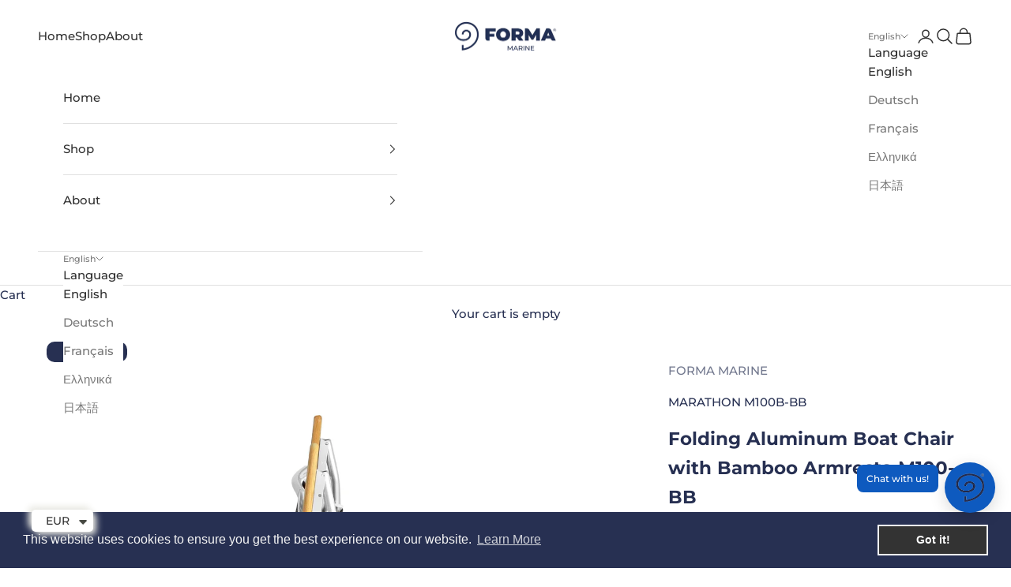

--- FILE ---
content_type: text/html; charset=utf-8
request_url: https://formamarine.com/collections/all-pool-and-veranda-products/products/folding-aluminum-boat-chair-with-bamboo-armrests-m100-bb
body_size: 60046
content:
<!doctype html>

<html lang="en" dir="ltr">
  <head>
    <meta charset="utf-8">
    <meta name="viewport" content="width=device-width, initial-scale=1.0, height=device-height, minimum-scale=1.0, maximum-scale=5.0">

    <title>Folding Aluminum Boat Chair with Bamboo Armrests-M100-BB</title><meta name="description" content="Wide range of great Looking Aluminum Boat Chairs, for Passionate Yachtsmen, Weather resistant. Handcrafted in Greece by Specialized Factory Since 1979. Sustainable Production Practices. M100-BB"><link rel="canonical" href="https://formamarine.com/products/folding-aluminum-boat-chair-with-bamboo-armrests-m100-bb"><link rel="shortcut icon" href="//formamarine.com/cdn/shop/files/logo-badge.png?v=1663761445&width=96">
      <link rel="apple-touch-icon" href="//formamarine.com/cdn/shop/files/logo-badge.png?v=1663761445&width=180"><link rel="preconnect" href="https://fonts.shopifycdn.com" crossorigin><link rel="preload" href="//formamarine.com/cdn/fonts/montserrat/montserrat_n6.1326b3e84230700ef15b3a29fb520639977513e0.woff2" as="font" type="font/woff2" crossorigin><link rel="preload" href="//formamarine.com/cdn/fonts/montserrat/montserrat_n5.07ef3781d9c78c8b93c98419da7ad4fbeebb6635.woff2" as="font" type="font/woff2" crossorigin><meta property="og:type" content="product">
  <meta property="og:title" content="Folding Aluminum Boat Chair with Bamboo Armrests-M100-BB">
  <meta property="product:price:amount" content="147.00">
  <meta property="product:price:currency" content="EUR">
  <meta property="product:availability" content="in stock"><meta property="og:image" content="http://formamarine.com/cdn/shop/files/M100W_b19144f9-d954-46a2-8621-8fe4bded442b.jpg?v=1686825968&width=2048">
  <meta property="og:image:secure_url" content="https://formamarine.com/cdn/shop/files/M100W_b19144f9-d954-46a2-8621-8fe4bded442b.jpg?v=1686825968&width=2048">
  <meta property="og:image:width" content="1500">
  <meta property="og:image:height" content="1926"><meta property="og:description" content="Wide range of great Looking Aluminum Boat Chairs, for Passionate Yachtsmen, Weather resistant. Handcrafted in Greece by Specialized Factory Since 1979. Sustainable Production Practices. M100-BB"><meta property="og:url" content="https://formamarine.com/products/folding-aluminum-boat-chair-with-bamboo-armrests-m100-bb">
<meta property="og:site_name" content="FORMA MARINE"><meta name="twitter:card" content="summary"><meta name="twitter:title" content="Folding Aluminum Boat Chair with Bamboo Armrests-M100-BB">
  <meta name="twitter:description" content="Introducing our new eco-friendly version of our notorious aluminum armchair M100, M100-BB with armrests that are made of a specific variety of fast growing renewable bamboo wood.
It is the perfect sustainable solution and nature&#39;s gift for a harmonious blend of contemporary design and natural beauty
                   "><meta name="twitter:image" content="https://formamarine.com/cdn/shop/files/M100W_b19144f9-d954-46a2-8621-8fe4bded442b.jpg?crop=center&height=1200&v=1686825968&width=1200">
  <meta name="twitter:image:alt" content="FORMA MARINE Boat Chair Folding Aluminum White  with Bamboo Armrests, M100W-BB #color_white"><script async crossorigin fetchpriority="high" src="/cdn/shopifycloud/importmap-polyfill/es-modules-shim.2.4.0.js"></script>
<script type="application/ld+json">{"@context":"http:\/\/schema.org\/","@id":"\/products\/folding-aluminum-boat-chair-with-bamboo-armrests-m100-bb#product","@type":"ProductGroup","brand":{"@type":"Brand","name":"FORMA MARINE"},"category":"Boating \u0026 Water Sports","description":"Introducing our new eco-friendly version of our notorious aluminum armchair M100, M100-BB with armrests that are made of a specific variety of fast growing renewable bamboo wood.\nIt is the perfect sustainable solution and nature's gift for a harmonious blend of contemporary design and natural beauty\n                   ","hasVariant":[{"@id":"\/products\/folding-aluminum-boat-chair-with-bamboo-armrests-m100-bb?variant=47060519977309#variant","@type":"Product","image":"https:\/\/formamarine.com\/cdn\/shop\/files\/5e21d3d29ae14_1_1d8aa1d4-fdeb-4d0e-a6da-abdf2cef2092.jpg?v=1686825968\u0026width=1920","name":"Folding Aluminum Boat Chair with Bamboo Armrests-M100-BB - blue","offers":{"@id":"\/products\/folding-aluminum-boat-chair-with-bamboo-armrests-m100-bb?variant=47060519977309#offer","@type":"Offer","availability":"http:\/\/schema.org\/InStock","price":"147.00","priceCurrency":"EUR","url":"https:\/\/formamarine.com\/products\/folding-aluminum-boat-chair-with-bamboo-armrests-m100-bb?variant=47060519977309"},"sku":"M100B-BB"},{"@id":"\/products\/folding-aluminum-boat-chair-with-bamboo-armrests-m100-bb?variant=47060519911773#variant","@type":"Product","image":"https:\/\/formamarine.com\/cdn\/shop\/files\/5e21d32ca0fb5_1_74a72f23-d456-4844-99c0-5091fc2e8569.jpg?v=1686825969\u0026width=1920","name":"Folding Aluminum Boat Chair with Bamboo Armrests-M100-BB - navy","offers":{"@id":"\/products\/folding-aluminum-boat-chair-with-bamboo-armrests-m100-bb?variant=47060519911773#offer","@type":"Offer","availability":"http:\/\/schema.org\/InStock","price":"147.00","priceCurrency":"EUR","url":"https:\/\/formamarine.com\/products\/folding-aluminum-boat-chair-with-bamboo-armrests-m100-bb?variant=47060519911773"},"sku":"M100NB-BB"},{"@id":"\/products\/folding-aluminum-boat-chair-with-bamboo-armrests-m100-bb?variant=47060519846237#variant","@type":"Product","image":"https:\/\/formamarine.com\/cdn\/shop\/files\/M100W_b19144f9-d954-46a2-8621-8fe4bded442b.jpg?v=1686825968\u0026width=1920","name":"Folding Aluminum Boat Chair with Bamboo Armrests-M100-BB - white","offers":{"@id":"\/products\/folding-aluminum-boat-chair-with-bamboo-armrests-m100-bb?variant=47060519846237#offer","@type":"Offer","availability":"http:\/\/schema.org\/InStock","price":"147.00","priceCurrency":"EUR","url":"https:\/\/formamarine.com\/products\/folding-aluminum-boat-chair-with-bamboo-armrests-m100-bb?variant=47060519846237"},"sku":"M100W-BB"},{"@id":"\/products\/folding-aluminum-boat-chair-with-bamboo-armrests-m100-bb?variant=47060519879005#variant","@type":"Product","image":"https:\/\/formamarine.com\/cdn\/shop\/files\/5e21d3bb90f7b_1_487ec667-1ce0-4864-a849-8bbe3b18a282.jpg?v=1686825968\u0026width=1920","name":"Folding Aluminum Boat Chair with Bamboo Armrests-M100-BB - black","offers":{"@id":"\/products\/folding-aluminum-boat-chair-with-bamboo-armrests-m100-bb?variant=47060519879005#offer","@type":"Offer","availability":"http:\/\/schema.org\/InStock","price":"147.00","priceCurrency":"EUR","url":"https:\/\/formamarine.com\/products\/folding-aluminum-boat-chair-with-bamboo-armrests-m100-bb?variant=47060519879005"},"sku":"M100BL-BB"},{"@id":"\/products\/folding-aluminum-boat-chair-with-bamboo-armrests-m100-bb?variant=47060519944541#variant","@type":"Product","image":"https:\/\/formamarine.com\/cdn\/shop\/files\/5f2d1907e427e_1_1ce15429-d197-4b8c-8f7b-9ad28440b2ce.jpg?v=1686825968\u0026width=1920","name":"Folding Aluminum Boat Chair with Bamboo Armrests-M100-BB - grey","offers":{"@id":"\/products\/folding-aluminum-boat-chair-with-bamboo-armrests-m100-bb?variant=47060519944541#offer","@type":"Offer","availability":"http:\/\/schema.org\/InStock","price":"147.00","priceCurrency":"EUR","url":"https:\/\/formamarine.com\/products\/folding-aluminum-boat-chair-with-bamboo-armrests-m100-bb?variant=47060519944541"},"sku":"M100G-BB"},{"@id":"\/products\/folding-aluminum-boat-chair-with-bamboo-armrests-m100-bb?variant=47060520010077#variant","@type":"Product","image":"https:\/\/formamarine.com\/cdn\/shop\/files\/5e21d48c25e0c_1_561e2ecb-a99b-42f2-996d-f24fc781897d.jpg?v=1686825969\u0026width=1920","name":"Folding Aluminum Boat Chair with Bamboo Armrests-M100-BB - red","offers":{"@id":"\/products\/folding-aluminum-boat-chair-with-bamboo-armrests-m100-bb?variant=47060520010077#offer","@type":"Offer","availability":"http:\/\/schema.org\/InStock","price":"147.00","priceCurrency":"EUR","url":"https:\/\/formamarine.com\/products\/folding-aluminum-boat-chair-with-bamboo-armrests-m100-bb?variant=47060520010077"},"sku":"M100R-BB"}],"name":"Folding Aluminum Boat Chair with Bamboo Armrests-M100-BB","productGroupID":"8440582340957","url":"https:\/\/formamarine.com\/products\/folding-aluminum-boat-chair-with-bamboo-armrests-m100-bb"}</script><script type="application/ld+json">
  {
    "@context": "https://schema.org",
    "@type": "BreadcrumbList",
    "itemListElement": [{
        "@type": "ListItem",
        "position": 1,
        "name": "Home",
        "item": "https://formamarine.com"
      },{
            "@type": "ListItem",
            "position": 2,
            "name": "ALL POOL AND VERANDA PRODUCTS",
            "item": "https://formamarine.com/collections/all-pool-and-veranda-products"
          }, {
            "@type": "ListItem",
            "position": 3,
            "name": "Folding Aluminum Boat Chair with Bamboo Armrests-M100-BB",
            "item": "https://formamarine.com/products/folding-aluminum-boat-chair-with-bamboo-armrests-m100-bb"
          }]
  }
</script><style>/* Typography (heading) */
  @font-face {
  font-family: Montserrat;
  font-weight: 600;
  font-style: normal;
  font-display: fallback;
  src: url("//formamarine.com/cdn/fonts/montserrat/montserrat_n6.1326b3e84230700ef15b3a29fb520639977513e0.woff2") format("woff2"),
       url("//formamarine.com/cdn/fonts/montserrat/montserrat_n6.652f051080eb14192330daceed8cd53dfdc5ead9.woff") format("woff");
}

@font-face {
  font-family: Montserrat;
  font-weight: 600;
  font-style: italic;
  font-display: fallback;
  src: url("//formamarine.com/cdn/fonts/montserrat/montserrat_i6.e90155dd2f004112a61c0322d66d1f59dadfa84b.woff2") format("woff2"),
       url("//formamarine.com/cdn/fonts/montserrat/montserrat_i6.41470518d8e9d7f1bcdd29a447c2397e5393943f.woff") format("woff");
}

/* Typography (body) */
  @font-face {
  font-family: Montserrat;
  font-weight: 500;
  font-style: normal;
  font-display: fallback;
  src: url("//formamarine.com/cdn/fonts/montserrat/montserrat_n5.07ef3781d9c78c8b93c98419da7ad4fbeebb6635.woff2") format("woff2"),
       url("//formamarine.com/cdn/fonts/montserrat/montserrat_n5.adf9b4bd8b0e4f55a0b203cdd84512667e0d5e4d.woff") format("woff");
}

@font-face {
  font-family: Montserrat;
  font-weight: 500;
  font-style: italic;
  font-display: fallback;
  src: url("//formamarine.com/cdn/fonts/montserrat/montserrat_i5.d3a783eb0cc26f2fda1e99d1dfec3ebaea1dc164.woff2") format("woff2"),
       url("//formamarine.com/cdn/fonts/montserrat/montserrat_i5.76d414ea3d56bb79ef992a9c62dce2e9063bc062.woff") format("woff");
}

@font-face {
  font-family: Montserrat;
  font-weight: 700;
  font-style: normal;
  font-display: fallback;
  src: url("//formamarine.com/cdn/fonts/montserrat/montserrat_n7.3c434e22befd5c18a6b4afadb1e3d77c128c7939.woff2") format("woff2"),
       url("//formamarine.com/cdn/fonts/montserrat/montserrat_n7.5d9fa6e2cae713c8fb539a9876489d86207fe957.woff") format("woff");
}

@font-face {
  font-family: Montserrat;
  font-weight: 700;
  font-style: italic;
  font-display: fallback;
  src: url("//formamarine.com/cdn/fonts/montserrat/montserrat_i7.a0d4a463df4f146567d871890ffb3c80408e7732.woff2") format("woff2"),
       url("//formamarine.com/cdn/fonts/montserrat/montserrat_i7.f6ec9f2a0681acc6f8152c40921d2a4d2e1a2c78.woff") format("woff");
}

:root {
    /* Container */
    --container-max-width: 100%;
    --container-xxs-max-width: 27.5rem; /* 440px */
    --container-xs-max-width: 42.5rem; /* 680px */
    --container-sm-max-width: 61.25rem; /* 980px */
    --container-md-max-width: 71.875rem; /* 1150px */
    --container-lg-max-width: 78.75rem; /* 1260px */
    --container-xl-max-width: 85rem; /* 1360px */
    --container-gutter: 1.25rem;

    --section-vertical-spacing: 2rem;
    --section-vertical-spacing-tight:2rem;

    --section-stack-gap:1.5rem;
    --section-stack-gap-tight:1.5rem;

    /* Form settings */
    --form-gap: 1.25rem; /* Gap between fieldset and submit button */
    --fieldset-gap: 1rem; /* Gap between each form input within a fieldset */
    --form-control-gap: 0.625rem; /* Gap between input and label (ignored for floating label) */
    --checkbox-control-gap: 0.75rem; /* Horizontal gap between checkbox and its associated label */
    --input-padding-block: 0.65rem; /* Vertical padding for input, textarea and native select */
    --input-padding-inline: 0.8rem; /* Horizontal padding for input, textarea and native select */
    --checkbox-size: 0.875rem; /* Size (width and height) for checkbox */

    /* Other sizes */
    --sticky-area-height: calc(var(--announcement-bar-is-sticky, 0) * var(--announcement-bar-height, 0px) + var(--header-is-sticky, 0) * var(--header-is-visible, 1) * var(--header-height, 0px));

    /* RTL support */
    --transform-logical-flip: 1;
    --transform-origin-start: left;
    --transform-origin-end: right;

    /**
     * ---------------------------------------------------------------------
     * TYPOGRAPHY
     * ---------------------------------------------------------------------
     */

    /* Font properties */
    --heading-font-family: Montserrat, sans-serif;
    --heading-font-weight: 600;
    --heading-font-style: normal;
    --heading-text-transform: uppercase;
    --heading-letter-spacing: 0.18em;
    --text-font-family: Montserrat, sans-serif;
    --text-font-weight: 500;
    --text-font-style: normal;
    --text-letter-spacing: 0.0em;
    --button-font: var(--text-font-style) var(--text-font-weight) var(--text-sm) / 1.65 var(--text-font-family);
    --button-text-transform: uppercase;
    --button-letter-spacing: 0.18em;

    /* Font sizes */--text-heading-size-factor: 1;
    --text-h1: max(0.6875rem, clamp(1.375rem, 1.146341463414634rem + 0.975609756097561vw, 2rem) * var(--text-heading-size-factor));
    --text-h2: max(0.6875rem, clamp(1.25rem, 1.0670731707317074rem + 0.7804878048780488vw, 1.75rem) * var(--text-heading-size-factor));
    --text-h3: max(0.6875rem, clamp(1.125rem, 1.0335365853658536rem + 0.3902439024390244vw, 1.375rem) * var(--text-heading-size-factor));
    --text-h4: max(0.6875rem, clamp(1rem, 0.9542682926829268rem + 0.1951219512195122vw, 1.125rem) * var(--text-heading-size-factor));
    --text-h5: calc(0.875rem * var(--text-heading-size-factor));
    --text-h6: calc(0.75rem * var(--text-heading-size-factor));

    --text-xs: 0.75rem;
    --text-sm: 0.8125rem;
    --text-base: 0.875rem;
    --text-lg: 1.0rem;
    --text-xl: 1.1875rem;

    /* Rounded variables (used for border radius) */
    --rounded-full: 9999px;
    --button-border-radius: 0.0rem;
    --input-border-radius: 0.0rem;

    /* Box shadow */
    --shadow-sm: 0 2px 8px rgb(0 0 0 / 0.05);
    --shadow: 0 5px 15px rgb(0 0 0 / 0.05);
    --shadow-md: 0 5px 30px rgb(0 0 0 / 0.05);
    --shadow-block: px px px rgb(var(--text-primary) / 0.0);

    /**
     * ---------------------------------------------------------------------
     * OTHER
     * ---------------------------------------------------------------------
     */

    --checkmark-svg-url: url(//formamarine.com/cdn/shop/t/31/assets/checkmark.svg?v=77552481021870063511764245878);
    --cursor-zoom-in-svg-url: url(//formamarine.com/cdn/shop/t/31/assets/cursor-zoom-in.svg?v=131349872948369742421764245878);
  }

  [dir="rtl"]:root {
    /* RTL support */
    --transform-logical-flip: -1;
    --transform-origin-start: right;
    --transform-origin-end: left;
  }

  @media screen and (min-width: 700px) {
    :root {
      /* Typography (font size) */
      --text-xs: 0.8125rem;
      --text-sm: 0.875rem;
      --text-base: 0.9375rem;
      --text-lg: 1.0625rem;
      --text-xl: 1.3125rem;

      /* Spacing settings */
      --container-gutter: 2rem;
    }
  }

  @media screen and (min-width: 1000px) {
    :root {
      /* Spacing settings */
      --container-gutter: 3rem;

      --section-vertical-spacing: 3rem;
      --section-vertical-spacing-tight: 3rem;

      --section-stack-gap:2.25rem;
      --section-stack-gap-tight:2.25rem;
    }
  }:root {/* Overlay used for modal */
    --page-overlay: 0 0 0 / 0.4;

    /* We use the first scheme background as default */
    --page-background: ;

    /* Product colors */
    --on-sale-text: 227 44 43;
    --on-sale-badge-background: 227 44 43;
    --on-sale-badge-text: 255 255 255;
    --sold-out-badge-background: 239 239 239;
    --sold-out-badge-text: 0 0 0 / 0.65;
    --custom-badge-background: 28 28 28;
    --custom-badge-text: 255 255 255;
    --star-color: 28 28 28;

    /* Status colors */
    --success-background: 212 227 203;
    --success-text: 48 122 7;
    --warning-background: 253 241 224;
    --warning-text: 237 138 0;
    --error-background: 243 204 204;
    --error-text: 203 43 43;
  }.color-scheme--scheme-1 {
      /* Color settings */--accent: 39 48 82;
      --text-color: 39 48 82;
      --background: 255 255 255 / 1.0;
      --background-without-opacity: 255 255 255;
      --background-gradient: ;--border-color: 223 224 229;/* Button colors */
      --button-background: 39 48 82;
      --button-text-color: 255 255 255;

      /* Circled buttons */
      --circle-button-background: 39 48 82;
      --circle-button-text-color: 255 255 255;
    }.shopify-section:has(.section-spacing.color-scheme--bg-54922f2e920ba8346f6dc0fba343d673) + .shopify-section:has(.section-spacing.color-scheme--bg-54922f2e920ba8346f6dc0fba343d673:not(.bordered-section)) .section-spacing {
      padding-block-start: 0;
    }.color-scheme--scheme-2 {
      /* Color settings */--accent: 245 219 139;
      --text-color: 48 48 48;
      --background: 255 255 255 / 1.0;
      --background-without-opacity: 255 255 255;
      --background-gradient: ;--border-color: 224 224 224;/* Button colors */
      --button-background: 245 219 139;
      --button-text-color: 48 48 48;

      /* Circled buttons */
      --circle-button-background: 28 28 28;
      --circle-button-text-color: 245 219 139;
    }.shopify-section:has(.section-spacing.color-scheme--bg-54922f2e920ba8346f6dc0fba343d673) + .shopify-section:has(.section-spacing.color-scheme--bg-54922f2e920ba8346f6dc0fba343d673:not(.bordered-section)) .section-spacing {
      padding-block-start: 0;
    }.color-scheme--scheme-3 {
      /* Color settings */--accent: 255 255 255;
      --text-color: 255 255 255;
      --background: 39 48 82 / 1.0;
      --background-without-opacity: 39 48 82;
      --background-gradient: ;--border-color: 71 79 108;/* Button colors */
      --button-background: 255 255 255;
      --button-text-color: 39 48 82;

      /* Circled buttons */
      --circle-button-background: 255 255 255;
      --circle-button-text-color: 28 28 28;
    }.shopify-section:has(.section-spacing.color-scheme--bg-0826e59e8b276dd47458365b026c724f) + .shopify-section:has(.section-spacing.color-scheme--bg-0826e59e8b276dd47458365b026c724f:not(.bordered-section)) .section-spacing {
      padding-block-start: 0;
    }.color-scheme--scheme-4 {
      /* Color settings */--accent: 255 255 255;
      --text-color: 255 255 255;
      --background: 0 0 0 / 0.0;
      --background-without-opacity: 0 0 0;
      --background-gradient: ;--border-color: 255 255 255;/* Button colors */
      --button-background: 255 255 255;
      --button-text-color: 28 28 28;

      /* Circled buttons */
      --circle-button-background: 255 255 255;
      --circle-button-text-color: 28 28 28;
    }.shopify-section:has(.section-spacing.color-scheme--bg-3671eee015764974ee0aef1536023e0f) + .shopify-section:has(.section-spacing.color-scheme--bg-3671eee015764974ee0aef1536023e0f:not(.bordered-section)) .section-spacing {
      padding-block-start: 0;
    }.color-scheme--dialog {
      /* Color settings */--accent: 245 219 139;
      --text-color: 48 48 48;
      --background: 255 255 255 / 1.0;
      --background-without-opacity: 255 255 255;
      --background-gradient: ;--border-color: 224 224 224;/* Button colors */
      --button-background: 245 219 139;
      --button-text-color: 48 48 48;

      /* Circled buttons */
      --circle-button-background: 28 28 28;
      --circle-button-text-color: 245 219 139;
    }
</style><script>
  // This allows to expose several variables to the global scope, to be used in scripts
  window.themeVariables = {
    settings: {
      showPageTransition: null,
      pageType: "product",
      moneyFormat: "\u003cspan class=money\u003e€{{amount}}\u003c\/span\u003e",
      moneyWithCurrencyFormat: "\u003cspan class=money\u003e€{{amount}} EUR\u003c\/span\u003e",
      currencyCodeEnabled: false,
      cartType: "drawer",
      staggerMenuApparition: true
    },

    strings: {
      addedToCart: "Added to your cart!",
      closeGallery: "Close gallery",
      zoomGallery: "Zoom picture",
      errorGallery: "Image cannot be loaded",
      shippingEstimatorNoResults: "Sorry, we do not ship to your address.",
      shippingEstimatorOneResult: "There is one shipping rate for your address:",
      shippingEstimatorMultipleResults: "There are several shipping rates for your address:",
      shippingEstimatorError: "One or more error occurred while retrieving shipping rates:",
      next: "Next",
      previous: "Previous"
    },

    mediaQueries: {
      'sm': 'screen and (min-width: 700px)',
      'md': 'screen and (min-width: 1000px)',
      'lg': 'screen and (min-width: 1150px)',
      'xl': 'screen and (min-width: 1400px)',
      '2xl': 'screen and (min-width: 1600px)',
      'sm-max': 'screen and (max-width: 699px)',
      'md-max': 'screen and (max-width: 999px)',
      'lg-max': 'screen and (max-width: 1149px)',
      'xl-max': 'screen and (max-width: 1399px)',
      '2xl-max': 'screen and (max-width: 1599px)',
      'motion-safe': '(prefers-reduced-motion: no-preference)',
      'motion-reduce': '(prefers-reduced-motion: reduce)',
      'supports-hover': 'screen and (pointer: fine)',
      'supports-touch': 'screen and (hover: none)'
    }
  };</script><script type="importmap">{
        "imports": {
          "vendor": "//formamarine.com/cdn/shop/t/31/assets/vendor.min.js?v=118757129943152772801764245863",
          "theme": "//formamarine.com/cdn/shop/t/31/assets/theme.js?v=34169666688707465681764245863",
          "photoswipe": "//formamarine.com/cdn/shop/t/31/assets/photoswipe.min.js?v=13374349288281597431764245863"
        }
      }
    </script>

    <script type="module" src="//formamarine.com/cdn/shop/t/31/assets/vendor.min.js?v=118757129943152772801764245863"></script>
    <script type="module" src="//formamarine.com/cdn/shop/t/31/assets/theme.js?v=34169666688707465681764245863"></script>

    <script>window.performance && window.performance.mark && window.performance.mark('shopify.content_for_header.start');</script><meta name="google-site-verification" content="0wT_QCV8x0Jyrp7TRntscSFB817b8QX8ZJzU3HqrP1g">
<meta id="shopify-digital-wallet" name="shopify-digital-wallet" content="/55239213195/digital_wallets/dialog">
<meta name="shopify-checkout-api-token" content="bfe2fc534a985a0fe544d09b077a651b">
<meta id="in-context-paypal-metadata" data-shop-id="55239213195" data-venmo-supported="false" data-environment="production" data-locale="en_US" data-paypal-v4="true" data-currency="EUR">
<link rel="alternate" hreflang="x-default" href="https://formamarine.com/products/folding-aluminum-boat-chair-with-bamboo-armrests-m100-bb">
<link rel="alternate" hreflang="en" href="https://formamarine.com/products/folding-aluminum-boat-chair-with-bamboo-armrests-m100-bb">
<link rel="alternate" hreflang="de" href="https://formamarine.com/de/products/folding-aluminum-boat-chair-with-bamboo-armrests-m100-bb">
<link rel="alternate" hreflang="fr" href="https://formamarine.com/fr/products/folding-aluminum-boat-chair-with-bamboo-armrests-m100-bb">
<link rel="alternate" hreflang="el" href="https://formamarine.com/el/products/folding-aluminum-boat-chair-with-bamboo-armrests-m100-bb">
<link rel="alternate" hreflang="ja" href="https://formamarine.com/ja/products/folding-aluminum-boat-chair-with-bamboo-armrests-m100-bb">
<link rel="alternate" type="application/json+oembed" href="https://formamarine.com/products/folding-aluminum-boat-chair-with-bamboo-armrests-m100-bb.oembed">
<script async="async" src="/checkouts/internal/preloads.js?locale=en-GR"></script>
<script id="shopify-features" type="application/json">{"accessToken":"bfe2fc534a985a0fe544d09b077a651b","betas":["rich-media-storefront-analytics"],"domain":"formamarine.com","predictiveSearch":true,"shopId":55239213195,"locale":"en"}</script>
<script>var Shopify = Shopify || {};
Shopify.shop = "forma-marine.myshopify.com";
Shopify.locale = "en";
Shopify.currency = {"active":"EUR","rate":"1.0"};
Shopify.country = "GR";
Shopify.theme = {"name":"theme-export-formamarine-com-live-new-theme-pr","id":192830341469,"schema_name":"Prestige","schema_version":"10.10.0","theme_store_id":null,"role":"main"};
Shopify.theme.handle = "null";
Shopify.theme.style = {"id":null,"handle":null};
Shopify.cdnHost = "formamarine.com/cdn";
Shopify.routes = Shopify.routes || {};
Shopify.routes.root = "/";</script>
<script type="module">!function(o){(o.Shopify=o.Shopify||{}).modules=!0}(window);</script>
<script>!function(o){function n(){var o=[];function n(){o.push(Array.prototype.slice.apply(arguments))}return n.q=o,n}var t=o.Shopify=o.Shopify||{};t.loadFeatures=n(),t.autoloadFeatures=n()}(window);</script>
<script id="shop-js-analytics" type="application/json">{"pageType":"product"}</script>
<script defer="defer" async type="module" src="//formamarine.com/cdn/shopifycloud/shop-js/modules/v2/client.init-shop-cart-sync_C5BV16lS.en.esm.js"></script>
<script defer="defer" async type="module" src="//formamarine.com/cdn/shopifycloud/shop-js/modules/v2/chunk.common_CygWptCX.esm.js"></script>
<script type="module">
  await import("//formamarine.com/cdn/shopifycloud/shop-js/modules/v2/client.init-shop-cart-sync_C5BV16lS.en.esm.js");
await import("//formamarine.com/cdn/shopifycloud/shop-js/modules/v2/chunk.common_CygWptCX.esm.js");

  window.Shopify.SignInWithShop?.initShopCartSync?.({"fedCMEnabled":true,"windoidEnabled":true});

</script>
<script>(function() {
  var isLoaded = false;
  function asyncLoad() {
    if (isLoaded) return;
    isLoaded = true;
    var urls = ["https:\/\/cdn.shopify.com\/s\/files\/1\/0449\/2568\/1820\/t\/4\/assets\/booster_currency.js?v=1624978055\u0026shop=forma-marine.myshopify.com","https:\/\/cdn.shopify.com\/s\/files\/1\/0449\/2568\/1820\/t\/4\/assets\/booster_currency.js?v=1624978055\u0026shop=forma-marine.myshopify.com","https:\/\/cdn.shopify.com\/s\/files\/1\/0552\/3921\/3195\/t\/17\/assets\/booster_eu_cookie_55239213195.js?v=1704664344\u0026shop=forma-marine.myshopify.com"];
    for (var i = 0; i < urls.length; i++) {
      var s = document.createElement('script');
      s.type = 'text/javascript';
      s.async = true;
      s.src = urls[i];
      var x = document.getElementsByTagName('script')[0];
      x.parentNode.insertBefore(s, x);
    }
  };
  if(window.attachEvent) {
    window.attachEvent('onload', asyncLoad);
  } else {
    window.addEventListener('load', asyncLoad, false);
  }
})();</script>
<script id="__st">var __st={"a":55239213195,"offset":7200,"reqid":"c175ce7f-6063-4b97-b9b4-1b5f4acd28ab-1768648880","pageurl":"formamarine.com\/collections\/all-pool-and-veranda-products\/products\/folding-aluminum-boat-chair-with-bamboo-armrests-m100-bb","u":"d2be695bd6f1","p":"product","rtyp":"product","rid":8440582340957};</script>
<script>window.ShopifyPaypalV4VisibilityTracking = true;</script>
<script id="captcha-bootstrap">!function(){'use strict';const t='contact',e='account',n='new_comment',o=[[t,t],['blogs',n],['comments',n],[t,'customer']],c=[[e,'customer_login'],[e,'guest_login'],[e,'recover_customer_password'],[e,'create_customer']],r=t=>t.map((([t,e])=>`form[action*='/${t}']:not([data-nocaptcha='true']) input[name='form_type'][value='${e}']`)).join(','),a=t=>()=>t?[...document.querySelectorAll(t)].map((t=>t.form)):[];function s(){const t=[...o],e=r(t);return a(e)}const i='password',u='form_key',d=['recaptcha-v3-token','g-recaptcha-response','h-captcha-response',i],f=()=>{try{return window.sessionStorage}catch{return}},m='__shopify_v',_=t=>t.elements[u];function p(t,e,n=!1){try{const o=window.sessionStorage,c=JSON.parse(o.getItem(e)),{data:r}=function(t){const{data:e,action:n}=t;return t[m]||n?{data:e,action:n}:{data:t,action:n}}(c);for(const[e,n]of Object.entries(r))t.elements[e]&&(t.elements[e].value=n);n&&o.removeItem(e)}catch(o){console.error('form repopulation failed',{error:o})}}const l='form_type',E='cptcha';function T(t){t.dataset[E]=!0}const w=window,h=w.document,L='Shopify',v='ce_forms',y='captcha';let A=!1;((t,e)=>{const n=(g='f06e6c50-85a8-45c8-87d0-21a2b65856fe',I='https://cdn.shopify.com/shopifycloud/storefront-forms-hcaptcha/ce_storefront_forms_captcha_hcaptcha.v1.5.2.iife.js',D={infoText:'Protected by hCaptcha',privacyText:'Privacy',termsText:'Terms'},(t,e,n)=>{const o=w[L][v],c=o.bindForm;if(c)return c(t,g,e,D).then(n);var r;o.q.push([[t,g,e,D],n]),r=I,A||(h.body.append(Object.assign(h.createElement('script'),{id:'captcha-provider',async:!0,src:r})),A=!0)});var g,I,D;w[L]=w[L]||{},w[L][v]=w[L][v]||{},w[L][v].q=[],w[L][y]=w[L][y]||{},w[L][y].protect=function(t,e){n(t,void 0,e),T(t)},Object.freeze(w[L][y]),function(t,e,n,w,h,L){const[v,y,A,g]=function(t,e,n){const i=e?o:[],u=t?c:[],d=[...i,...u],f=r(d),m=r(i),_=r(d.filter((([t,e])=>n.includes(e))));return[a(f),a(m),a(_),s()]}(w,h,L),I=t=>{const e=t.target;return e instanceof HTMLFormElement?e:e&&e.form},D=t=>v().includes(t);t.addEventListener('submit',(t=>{const e=I(t);if(!e)return;const n=D(e)&&!e.dataset.hcaptchaBound&&!e.dataset.recaptchaBound,o=_(e),c=g().includes(e)&&(!o||!o.value);(n||c)&&t.preventDefault(),c&&!n&&(function(t){try{if(!f())return;!function(t){const e=f();if(!e)return;const n=_(t);if(!n)return;const o=n.value;o&&e.removeItem(o)}(t);const e=Array.from(Array(32),(()=>Math.random().toString(36)[2])).join('');!function(t,e){_(t)||t.append(Object.assign(document.createElement('input'),{type:'hidden',name:u})),t.elements[u].value=e}(t,e),function(t,e){const n=f();if(!n)return;const o=[...t.querySelectorAll(`input[type='${i}']`)].map((({name:t})=>t)),c=[...d,...o],r={};for(const[a,s]of new FormData(t).entries())c.includes(a)||(r[a]=s);n.setItem(e,JSON.stringify({[m]:1,action:t.action,data:r}))}(t,e)}catch(e){console.error('failed to persist form',e)}}(e),e.submit())}));const S=(t,e)=>{t&&!t.dataset[E]&&(n(t,e.some((e=>e===t))),T(t))};for(const o of['focusin','change'])t.addEventListener(o,(t=>{const e=I(t);D(e)&&S(e,y())}));const B=e.get('form_key'),M=e.get(l),P=B&&M;t.addEventListener('DOMContentLoaded',(()=>{const t=y();if(P)for(const e of t)e.elements[l].value===M&&p(e,B);[...new Set([...A(),...v().filter((t=>'true'===t.dataset.shopifyCaptcha))])].forEach((e=>S(e,t)))}))}(h,new URLSearchParams(w.location.search),n,t,e,['guest_login'])})(!0,!0)}();</script>
<script integrity="sha256-4kQ18oKyAcykRKYeNunJcIwy7WH5gtpwJnB7kiuLZ1E=" data-source-attribution="shopify.loadfeatures" defer="defer" src="//formamarine.com/cdn/shopifycloud/storefront/assets/storefront/load_feature-a0a9edcb.js" crossorigin="anonymous"></script>
<script data-source-attribution="shopify.dynamic_checkout.dynamic.init">var Shopify=Shopify||{};Shopify.PaymentButton=Shopify.PaymentButton||{isStorefrontPortableWallets:!0,init:function(){window.Shopify.PaymentButton.init=function(){};var t=document.createElement("script");t.src="https://formamarine.com/cdn/shopifycloud/portable-wallets/latest/portable-wallets.en.js",t.type="module",document.head.appendChild(t)}};
</script>
<script data-source-attribution="shopify.dynamic_checkout.buyer_consent">
  function portableWalletsHideBuyerConsent(e){var t=document.getElementById("shopify-buyer-consent"),n=document.getElementById("shopify-subscription-policy-button");t&&n&&(t.classList.add("hidden"),t.setAttribute("aria-hidden","true"),n.removeEventListener("click",e))}function portableWalletsShowBuyerConsent(e){var t=document.getElementById("shopify-buyer-consent"),n=document.getElementById("shopify-subscription-policy-button");t&&n&&(t.classList.remove("hidden"),t.removeAttribute("aria-hidden"),n.addEventListener("click",e))}window.Shopify?.PaymentButton&&(window.Shopify.PaymentButton.hideBuyerConsent=portableWalletsHideBuyerConsent,window.Shopify.PaymentButton.showBuyerConsent=portableWalletsShowBuyerConsent);
</script>
<script data-source-attribution="shopify.dynamic_checkout.cart.bootstrap">document.addEventListener("DOMContentLoaded",(function(){function t(){return document.querySelector("shopify-accelerated-checkout-cart, shopify-accelerated-checkout")}if(t())Shopify.PaymentButton.init();else{new MutationObserver((function(e,n){t()&&(Shopify.PaymentButton.init(),n.disconnect())})).observe(document.body,{childList:!0,subtree:!0})}}));
</script>
<link id="shopify-accelerated-checkout-styles" rel="stylesheet" media="screen" href="https://formamarine.com/cdn/shopifycloud/portable-wallets/latest/accelerated-checkout-backwards-compat.css" crossorigin="anonymous">
<style id="shopify-accelerated-checkout-cart">
        #shopify-buyer-consent {
  margin-top: 1em;
  display: inline-block;
  width: 100%;
}

#shopify-buyer-consent.hidden {
  display: none;
}

#shopify-subscription-policy-button {
  background: none;
  border: none;
  padding: 0;
  text-decoration: underline;
  font-size: inherit;
  cursor: pointer;
}

#shopify-subscription-policy-button::before {
  box-shadow: none;
}

      </style>

<script>window.performance && window.performance.mark && window.performance.mark('shopify.content_for_header.end');</script>
<link href="//formamarine.com/cdn/shop/t/31/assets/theme.css?v=76649174520970306161764245863" rel="stylesheet" type="text/css" media="all" /><!-- BEGIN app block: shopify://apps/judge-me-reviews/blocks/judgeme_core/61ccd3b1-a9f2-4160-9fe9-4fec8413e5d8 --><!-- Start of Judge.me Core -->






<link rel="dns-prefetch" href="https://cdnwidget.judge.me">
<link rel="dns-prefetch" href="https://cdn.judge.me">
<link rel="dns-prefetch" href="https://cdn1.judge.me">
<link rel="dns-prefetch" href="https://api.judge.me">

<script data-cfasync='false' class='jdgm-settings-script'>window.jdgmSettings={"pagination":5,"disable_web_reviews":true,"badge_no_review_text":"No reviews","badge_n_reviews_text":"{{ n }} review/reviews","badge_star_color":"#1E0E38","hide_badge_preview_if_no_reviews":true,"badge_hide_text":false,"enforce_center_preview_badge":false,"widget_title":"Customer Reviews","widget_open_form_text":"Write a review","widget_close_form_text":"Cancel review","widget_refresh_page_text":"Refresh page","widget_summary_text":"Based on {{ number_of_reviews }} review/reviews","widget_no_review_text":"Be the first to write a review","widget_name_field_text":"Display name","widget_verified_name_field_text":"Verified Name (public)","widget_name_placeholder_text":"Display name","widget_required_field_error_text":"This field is required.","widget_email_field_text":"Email address","widget_verified_email_field_text":"Verified Email (private, can not be edited)","widget_email_placeholder_text":"Your email address","widget_email_field_error_text":"Please enter a valid email address.","widget_rating_field_text":"Rating","widget_review_title_field_text":"Review Title","widget_review_title_placeholder_text":"Give your review a title","widget_review_body_field_text":"Review content","widget_review_body_placeholder_text":"Start writing here...","widget_pictures_field_text":"Picture/Video (optional)","widget_submit_review_text":"Submit Review","widget_submit_verified_review_text":"Submit Verified Review","widget_submit_success_msg_with_auto_publish":"Thank you! Please refresh the page in a few moments to see your review. You can remove or edit your review by logging into \u003ca href='https://judge.me/login' target='_blank' rel='nofollow noopener'\u003eJudge.me\u003c/a\u003e","widget_submit_success_msg_no_auto_publish":"Thank you! Your review will be published as soon as it is approved by the shop admin. You can remove or edit your review by logging into \u003ca href='https://judge.me/login' target='_blank' rel='nofollow noopener'\u003eJudge.me\u003c/a\u003e","widget_show_default_reviews_out_of_total_text":"Showing {{ n_reviews_shown }} out of {{ n_reviews }} reviews.","widget_show_all_link_text":"Show all","widget_show_less_link_text":"Show less","widget_author_said_text":"{{ reviewer_name }} said:","widget_days_text":"{{ n }} days ago","widget_weeks_text":"{{ n }} week/weeks ago","widget_months_text":"{{ n }} month/months ago","widget_years_text":"{{ n }} year/years ago","widget_yesterday_text":"Yesterday","widget_today_text":"Today","widget_replied_text":"\u003e\u003e {{ shop_name }} replied:","widget_read_more_text":"Read more","widget_reviewer_name_as_initial":"","widget_rating_filter_color":"#fbcd0a","widget_rating_filter_see_all_text":"See all reviews","widget_sorting_most_recent_text":"Most Recent","widget_sorting_highest_rating_text":"Highest Rating","widget_sorting_lowest_rating_text":"Lowest Rating","widget_sorting_with_pictures_text":"Only Pictures","widget_sorting_most_helpful_text":"Most Helpful","widget_open_question_form_text":"Ask a question","widget_reviews_subtab_text":"Reviews","widget_questions_subtab_text":"Questions","widget_question_label_text":"Question","widget_answer_label_text":"Answer","widget_question_placeholder_text":"Write your question here","widget_submit_question_text":"Submit Question","widget_question_submit_success_text":"Thank you for your question! We will notify you once it gets answered.","widget_star_color":"#1E0E38","verified_badge_text":"Verified","verified_badge_bg_color":"","verified_badge_text_color":"","verified_badge_placement":"left-of-reviewer-name","widget_review_max_height":4,"widget_hide_border":false,"widget_social_share":false,"widget_thumb":false,"widget_review_location_show":false,"widget_location_format":"country_code_only","all_reviews_include_out_of_store_products":true,"all_reviews_out_of_store_text":"(out of store)","all_reviews_pagination":100,"all_reviews_product_name_prefix_text":"about","enable_review_pictures":true,"enable_question_anwser":false,"widget_theme":"leex","review_date_format":"dd/mm/yyyy","default_sort_method":"most-recent","widget_product_reviews_subtab_text":"Product Reviews","widget_shop_reviews_subtab_text":"Shop Reviews","widget_other_products_reviews_text":"Reviews for other products","widget_store_reviews_subtab_text":"Store reviews","widget_no_store_reviews_text":"This store hasn't received any reviews yet","widget_web_restriction_product_reviews_text":"This product hasn't received any reviews yet","widget_no_items_text":"No items found","widget_show_more_text":"Show more","widget_write_a_store_review_text":"Write a Store Review","widget_other_languages_heading":"Reviews in Other Languages","widget_translate_review_text":"Translate review to {{ language }}","widget_translating_review_text":"Translating...","widget_show_original_translation_text":"Show original ({{ language }})","widget_translate_review_failed_text":"Review couldn't be translated.","widget_translate_review_retry_text":"Retry","widget_translate_review_try_again_later_text":"Try again later","show_product_url_for_grouped_product":true,"widget_sorting_pictures_first_text":"Pictures First","show_pictures_on_all_rev_page_mobile":true,"show_pictures_on_all_rev_page_desktop":true,"floating_tab_hide_mobile_install_preference":false,"floating_tab_button_name":"★ Reviews","floating_tab_title":"Let customers speak for us","floating_tab_button_color":"","floating_tab_button_background_color":"","floating_tab_url":"","floating_tab_url_enabled":false,"floating_tab_tab_style":"text","all_reviews_text_badge_text":"Customers rate us {{ shop.metafields.judgeme.all_reviews_rating | round: 1 }}/5 based on {{ shop.metafields.judgeme.all_reviews_count }} reviews.","all_reviews_text_badge_text_branded_style":"{{ shop.metafields.judgeme.all_reviews_rating | round: 1 }} out of 5 stars based on {{ shop.metafields.judgeme.all_reviews_count }} reviews","is_all_reviews_text_badge_a_link":false,"show_stars_for_all_reviews_text_badge":false,"all_reviews_text_badge_url":"","all_reviews_text_style":"branded","all_reviews_text_color_style":"judgeme_brand_color","all_reviews_text_color":"#108474","all_reviews_text_show_jm_brand":true,"featured_carousel_show_header":true,"featured_carousel_title":"Let customers speak for us","testimonials_carousel_title":"Customers are saying","videos_carousel_title":"Real customer stories","cards_carousel_title":"Customers are saying","featured_carousel_count_text":"from {{ n }} reviews","featured_carousel_add_link_to_all_reviews_page":true,"featured_carousel_url":"/pages/reviews","featured_carousel_show_images":true,"featured_carousel_autoslide_interval":10,"featured_carousel_arrows_on_the_sides":true,"featured_carousel_height":350,"featured_carousel_width":80,"featured_carousel_image_size":0,"featured_carousel_image_height":250,"featured_carousel_arrow_color":"#eeeeee","verified_count_badge_style":"branded","verified_count_badge_orientation":"horizontal","verified_count_badge_color_style":"judgeme_brand_color","verified_count_badge_color":"#108474","is_verified_count_badge_a_link":false,"verified_count_badge_url":"","verified_count_badge_show_jm_brand":true,"widget_rating_preset_default":5,"widget_first_sub_tab":"product-reviews","widget_show_histogram":true,"widget_histogram_use_custom_color":false,"widget_pagination_use_custom_color":false,"widget_star_use_custom_color":false,"widget_verified_badge_use_custom_color":false,"widget_write_review_use_custom_color":false,"picture_reminder_submit_button":"Upload Pictures","enable_review_videos":false,"mute_video_by_default":false,"widget_sorting_videos_first_text":"Videos First","widget_review_pending_text":"Pending","featured_carousel_items_for_large_screen":5,"social_share_options_order":"Facebook,Twitter","remove_microdata_snippet":true,"disable_json_ld":false,"enable_json_ld_products":false,"preview_badge_show_question_text":false,"preview_badge_no_question_text":"No questions","preview_badge_n_question_text":"{{ number_of_questions }} question/questions","qa_badge_show_icon":false,"qa_badge_position":"same-row","remove_judgeme_branding":true,"widget_add_search_bar":false,"widget_search_bar_placeholder":"Search","widget_sorting_verified_only_text":"Verified only","featured_carousel_theme":"compact","featured_carousel_show_rating":true,"featured_carousel_show_title":true,"featured_carousel_show_body":true,"featured_carousel_show_date":true,"featured_carousel_show_reviewer":true,"featured_carousel_show_product":true,"featured_carousel_header_background_color":"#108474","featured_carousel_header_text_color":"#ffffff","featured_carousel_name_product_separator":"reviewed","featured_carousel_full_star_background":"#11568D","featured_carousel_empty_star_background":"#dadada","featured_carousel_vertical_theme_background":"#f9fafb","featured_carousel_verified_badge_enable":true,"featured_carousel_verified_badge_color":"#108474","featured_carousel_border_style":"round","featured_carousel_review_line_length_limit":3,"featured_carousel_more_reviews_button_text":"Read more reviews","featured_carousel_view_product_button_text":"View product","all_reviews_page_load_reviews_on":"scroll","all_reviews_page_load_more_text":"Load More Reviews","disable_fb_tab_reviews":false,"enable_ajax_cdn_cache":false,"widget_advanced_speed_features":5,"widget_public_name_text":"displayed publicly like","default_reviewer_name":"John Smith","default_reviewer_name_has_non_latin":true,"widget_reviewer_anonymous":"Anonymous","medals_widget_title":"Judge.me Review Medals","medals_widget_background_color":"#f9fafb","medals_widget_position":"footer_all_pages","medals_widget_border_color":"#f9fafb","medals_widget_verified_text_position":"left","medals_widget_use_monochromatic_version":false,"medals_widget_elements_color":"#108474","show_reviewer_avatar":false,"widget_invalid_yt_video_url_error_text":"Not a YouTube video URL","widget_max_length_field_error_text":"Please enter no more than {0} characters.","widget_show_country_flag":true,"widget_show_collected_via_shop_app":true,"widget_verified_by_shop_badge_style":"light","widget_verified_by_shop_text":"Verified by Shop","widget_show_photo_gallery":false,"widget_load_with_code_splitting":true,"widget_ugc_install_preference":false,"widget_ugc_title":"Made by us, Shared by you","widget_ugc_subtitle":"Tag us to see your picture featured in our page","widget_ugc_arrows_color":"#ffffff","widget_ugc_primary_button_text":"Buy Now","widget_ugc_primary_button_background_color":"#108474","widget_ugc_primary_button_text_color":"#ffffff","widget_ugc_primary_button_border_width":"0","widget_ugc_primary_button_border_style":"none","widget_ugc_primary_button_border_color":"#108474","widget_ugc_primary_button_border_radius":"25","widget_ugc_secondary_button_text":"Load More","widget_ugc_secondary_button_background_color":"#ffffff","widget_ugc_secondary_button_text_color":"#108474","widget_ugc_secondary_button_border_width":"2","widget_ugc_secondary_button_border_style":"solid","widget_ugc_secondary_button_border_color":"#108474","widget_ugc_secondary_button_border_radius":"25","widget_ugc_reviews_button_text":"View Reviews","widget_ugc_reviews_button_background_color":"#ffffff","widget_ugc_reviews_button_text_color":"#108474","widget_ugc_reviews_button_border_width":"2","widget_ugc_reviews_button_border_style":"solid","widget_ugc_reviews_button_border_color":"#108474","widget_ugc_reviews_button_border_radius":"25","widget_ugc_reviews_button_link_to":"judgeme-reviews-page","widget_ugc_show_post_date":true,"widget_ugc_max_width":"800","widget_rating_metafield_value_type":true,"widget_primary_color":"#191B43","widget_enable_secondary_color":false,"widget_secondary_color":"#edf5f5","widget_summary_average_rating_text":"{{ average_rating }} out of 5","widget_media_grid_title":"Customer photos \u0026 videos","widget_media_grid_see_more_text":"See more","widget_round_style":false,"widget_show_product_medals":true,"widget_verified_by_judgeme_text":"Verified by Judge.me","widget_show_store_medals":true,"widget_verified_by_judgeme_text_in_store_medals":"Verified by Judge.me","widget_media_field_exceed_quantity_message":"Sorry, we can only accept {{ max_media }} for one review.","widget_media_field_exceed_limit_message":"{{ file_name }} is too large, please select a {{ media_type }} less than {{ size_limit }}MB.","widget_review_submitted_text":"Review Submitted!","widget_question_submitted_text":"Question Submitted!","widget_close_form_text_question":"Cancel","widget_write_your_answer_here_text":"Write your answer here","widget_enabled_branded_link":true,"widget_show_collected_by_judgeme":true,"widget_reviewer_name_color":"","widget_write_review_text_color":"","widget_write_review_bg_color":"","widget_collected_by_judgeme_text":"collected by Judge.me","widget_pagination_type":"standard","widget_load_more_text":"Load More","widget_load_more_color":"#108474","widget_full_review_text":"Full Review","widget_read_more_reviews_text":"Read More Reviews","widget_read_questions_text":"Read Questions","widget_questions_and_answers_text":"Questions \u0026 Answers","widget_verified_by_text":"Verified by","widget_verified_text":"Verified","widget_number_of_reviews_text":"{{ number_of_reviews }} reviews","widget_back_button_text":"Back","widget_next_button_text":"Next","widget_custom_forms_filter_button":"Filters","custom_forms_style":"horizontal","widget_show_review_information":false,"how_reviews_are_collected":"How reviews are collected?","widget_show_review_keywords":false,"widget_gdpr_statement":"How we use your data: We'll only contact you about the review you left, and only if necessary. By submitting your review, you agree to Judge.me's \u003ca href='https://judge.me/terms' target='_blank' rel='nofollow noopener'\u003eterms\u003c/a\u003e, \u003ca href='https://judge.me/privacy' target='_blank' rel='nofollow noopener'\u003eprivacy\u003c/a\u003e and \u003ca href='https://judge.me/content-policy' target='_blank' rel='nofollow noopener'\u003econtent\u003c/a\u003e policies.","widget_multilingual_sorting_enabled":false,"widget_translate_review_content_enabled":false,"widget_translate_review_content_method":"manual","popup_widget_review_selection":"automatically_with_pictures","popup_widget_round_border_style":true,"popup_widget_show_title":true,"popup_widget_show_body":true,"popup_widget_show_reviewer":false,"popup_widget_show_product":true,"popup_widget_show_pictures":true,"popup_widget_use_review_picture":true,"popup_widget_show_on_home_page":true,"popup_widget_show_on_product_page":true,"popup_widget_show_on_collection_page":true,"popup_widget_show_on_cart_page":true,"popup_widget_position":"bottom_left","popup_widget_first_review_delay":5,"popup_widget_duration":5,"popup_widget_interval":5,"popup_widget_review_count":5,"popup_widget_hide_on_mobile":true,"review_snippet_widget_round_border_style":true,"review_snippet_widget_card_color":"#FFFFFF","review_snippet_widget_slider_arrows_background_color":"#FFFFFF","review_snippet_widget_slider_arrows_color":"#000000","review_snippet_widget_star_color":"#108474","show_product_variant":false,"all_reviews_product_variant_label_text":"Variant: ","widget_show_verified_branding":false,"widget_ai_summary_title":"Customers say","widget_ai_summary_disclaimer":"AI-powered review summary based on recent customer reviews","widget_show_ai_summary":false,"widget_show_ai_summary_bg":false,"widget_show_review_title_input":true,"redirect_reviewers_invited_via_email":"external_form","request_store_review_after_product_review":false,"request_review_other_products_in_order":false,"review_form_color_scheme":"default","review_form_corner_style":"square","review_form_star_color":{},"review_form_text_color":"#333333","review_form_background_color":"#ffffff","review_form_field_background_color":"#fafafa","review_form_button_color":{},"review_form_button_text_color":"#ffffff","review_form_modal_overlay_color":"#000000","review_content_screen_title_text":"How would you rate this product?","review_content_introduction_text":"We would love it if you would share a bit about your experience.","store_review_form_title_text":"How would you rate this store?","store_review_form_introduction_text":"We would love it if you would share a bit about your experience.","show_review_guidance_text":true,"one_star_review_guidance_text":"Poor","five_star_review_guidance_text":"Great","customer_information_screen_title_text":"About you","customer_information_introduction_text":"Please tell us more about you.","custom_questions_screen_title_text":"Your experience in more detail","custom_questions_introduction_text":"Here are a few questions to help us understand more about your experience.","review_submitted_screen_title_text":"Thanks for your review!","review_submitted_screen_thank_you_text":"We are processing it and it will appear on the store soon.","review_submitted_screen_email_verification_text":"Please confirm your email by clicking the link we just sent you. This helps us keep reviews authentic.","review_submitted_request_store_review_text":"Would you like to share your experience of shopping with us?","review_submitted_review_other_products_text":"Would you like to review these products?","store_review_screen_title_text":"Would you like to share your experience of shopping with us?","store_review_introduction_text":"We value your feedback and use it to improve. Please share any thoughts or suggestions you have.","reviewer_media_screen_title_picture_text":"Share a picture","reviewer_media_introduction_picture_text":"Upload a photo to support your review.","reviewer_media_screen_title_video_text":"Share a video","reviewer_media_introduction_video_text":"Upload a video to support your review.","reviewer_media_screen_title_picture_or_video_text":"Share a picture or video","reviewer_media_introduction_picture_or_video_text":"Upload a photo or video to support your review.","reviewer_media_youtube_url_text":"Paste your Youtube URL here","advanced_settings_next_step_button_text":"Next","advanced_settings_close_review_button_text":"Close","modal_write_review_flow":false,"write_review_flow_required_text":"Required","write_review_flow_privacy_message_text":"We respect your privacy.","write_review_flow_anonymous_text":"Post review as anonymous","write_review_flow_visibility_text":"This won't be visible to other customers.","write_review_flow_multiple_selection_help_text":"Select as many as you like","write_review_flow_single_selection_help_text":"Select one option","write_review_flow_required_field_error_text":"This field is required","write_review_flow_invalid_email_error_text":"Please enter a valid email address","write_review_flow_max_length_error_text":"Max. {{ max_length }} characters.","write_review_flow_media_upload_text":"\u003cb\u003eClick to upload\u003c/b\u003e or drag and drop","write_review_flow_gdpr_statement":"We'll only contact you about your review if necessary. By submitting your review, you agree to our \u003ca href='https://judge.me/terms' target='_blank' rel='nofollow noopener'\u003eterms and conditions\u003c/a\u003e and \u003ca href='https://judge.me/privacy' target='_blank' rel='nofollow noopener'\u003eprivacy policy\u003c/a\u003e.","rating_only_reviews_enabled":false,"show_negative_reviews_help_screen":false,"new_review_flow_help_screen_rating_threshold":3,"negative_review_resolution_screen_title_text":"Tell us more","negative_review_resolution_text":"Your experience matters to us. If there were issues with your purchase, we're here to help. Feel free to reach out to us, we'd love the opportunity to make things right.","negative_review_resolution_button_text":"Contact us","negative_review_resolution_proceed_with_review_text":"Leave a review","negative_review_resolution_subject":"Issue with purchase from {{ shop_name }}.{{ order_name }}","preview_badge_collection_page_install_status":false,"widget_review_custom_css":"","preview_badge_custom_css":"","preview_badge_stars_count":"5-stars","featured_carousel_custom_css":"","floating_tab_custom_css":"","all_reviews_widget_custom_css":"","medals_widget_custom_css":"","verified_badge_custom_css":"","all_reviews_text_custom_css":"","transparency_badges_collected_via_store_invite":false,"transparency_badges_from_another_provider":false,"transparency_badges_collected_from_store_visitor":false,"transparency_badges_collected_by_verified_review_provider":false,"transparency_badges_earned_reward":false,"transparency_badges_collected_via_store_invite_text":"Review collected via store invitation","transparency_badges_from_another_provider_text":"Review collected from another provider","transparency_badges_collected_from_store_visitor_text":"Review collected from a store visitor","transparency_badges_written_in_google_text":"Review written in Google","transparency_badges_written_in_etsy_text":"Review written in Etsy","transparency_badges_written_in_shop_app_text":"Review written in Shop App","transparency_badges_earned_reward_text":"Review earned a reward for future purchase","product_review_widget_per_page":10,"widget_store_review_label_text":"Review about the store","checkout_comment_extension_title_on_product_page":"Customer Comments","checkout_comment_extension_num_latest_comment_show":5,"checkout_comment_extension_format":"name_and_timestamp","checkout_comment_customer_name":"last_initial","checkout_comment_comment_notification":true,"preview_badge_collection_page_install_preference":false,"preview_badge_home_page_install_preference":false,"preview_badge_product_page_install_preference":false,"review_widget_install_preference":"","review_carousel_install_preference":false,"floating_reviews_tab_install_preference":"none","verified_reviews_count_badge_install_preference":false,"all_reviews_text_install_preference":false,"review_widget_best_location":false,"judgeme_medals_install_preference":false,"review_widget_revamp_enabled":false,"review_widget_qna_enabled":false,"review_widget_header_theme":"minimal","review_widget_widget_title_enabled":true,"review_widget_header_text_size":"medium","review_widget_header_text_weight":"regular","review_widget_average_rating_style":"compact","review_widget_bar_chart_enabled":true,"review_widget_bar_chart_type":"numbers","review_widget_bar_chart_style":"standard","review_widget_expanded_media_gallery_enabled":false,"review_widget_reviews_section_theme":"standard","review_widget_image_style":"thumbnails","review_widget_review_image_ratio":"square","review_widget_stars_size":"medium","review_widget_verified_badge":"standard_text","review_widget_review_title_text_size":"medium","review_widget_review_text_size":"medium","review_widget_review_text_length":"medium","review_widget_number_of_columns_desktop":3,"review_widget_carousel_transition_speed":5,"review_widget_custom_questions_answers_display":"always","review_widget_button_text_color":"#FFFFFF","review_widget_text_color":"#000000","review_widget_lighter_text_color":"#7B7B7B","review_widget_corner_styling":"soft","review_widget_review_word_singular":"review","review_widget_review_word_plural":"reviews","review_widget_voting_label":"Helpful?","review_widget_shop_reply_label":"Reply from {{ shop_name }}:","review_widget_filters_title":"Filters","qna_widget_question_word_singular":"Question","qna_widget_question_word_plural":"Questions","qna_widget_answer_reply_label":"Answer from {{ answerer_name }}:","qna_content_screen_title_text":"Ask a question about this product","qna_widget_question_required_field_error_text":"Please enter your question.","qna_widget_flow_gdpr_statement":"We'll only contact you about your question if necessary. By submitting your question, you agree to our \u003ca href='https://judge.me/terms' target='_blank' rel='nofollow noopener'\u003eterms and conditions\u003c/a\u003e and \u003ca href='https://judge.me/privacy' target='_blank' rel='nofollow noopener'\u003eprivacy policy\u003c/a\u003e.","qna_widget_question_submitted_text":"Thanks for your question!","qna_widget_close_form_text_question":"Close","qna_widget_question_submit_success_text":"We’ll notify you by email when your question is answered.","all_reviews_widget_v2025_enabled":false,"all_reviews_widget_v2025_header_theme":"default","all_reviews_widget_v2025_widget_title_enabled":true,"all_reviews_widget_v2025_header_text_size":"medium","all_reviews_widget_v2025_header_text_weight":"regular","all_reviews_widget_v2025_average_rating_style":"compact","all_reviews_widget_v2025_bar_chart_enabled":true,"all_reviews_widget_v2025_bar_chart_type":"numbers","all_reviews_widget_v2025_bar_chart_style":"standard","all_reviews_widget_v2025_expanded_media_gallery_enabled":false,"all_reviews_widget_v2025_show_store_medals":true,"all_reviews_widget_v2025_show_photo_gallery":true,"all_reviews_widget_v2025_show_review_keywords":false,"all_reviews_widget_v2025_show_ai_summary":false,"all_reviews_widget_v2025_show_ai_summary_bg":false,"all_reviews_widget_v2025_add_search_bar":false,"all_reviews_widget_v2025_default_sort_method":"most-recent","all_reviews_widget_v2025_reviews_per_page":10,"all_reviews_widget_v2025_reviews_section_theme":"default","all_reviews_widget_v2025_image_style":"thumbnails","all_reviews_widget_v2025_review_image_ratio":"square","all_reviews_widget_v2025_stars_size":"medium","all_reviews_widget_v2025_verified_badge":"bold_badge","all_reviews_widget_v2025_review_title_text_size":"medium","all_reviews_widget_v2025_review_text_size":"medium","all_reviews_widget_v2025_review_text_length":"medium","all_reviews_widget_v2025_number_of_columns_desktop":3,"all_reviews_widget_v2025_carousel_transition_speed":5,"all_reviews_widget_v2025_custom_questions_answers_display":"always","all_reviews_widget_v2025_show_product_variant":false,"all_reviews_widget_v2025_show_reviewer_avatar":true,"all_reviews_widget_v2025_reviewer_name_as_initial":"","all_reviews_widget_v2025_review_location_show":false,"all_reviews_widget_v2025_location_format":"","all_reviews_widget_v2025_show_country_flag":false,"all_reviews_widget_v2025_verified_by_shop_badge_style":"light","all_reviews_widget_v2025_social_share":false,"all_reviews_widget_v2025_social_share_options_order":"Facebook,Twitter,LinkedIn,Pinterest","all_reviews_widget_v2025_pagination_type":"standard","all_reviews_widget_v2025_button_text_color":"#FFFFFF","all_reviews_widget_v2025_text_color":"#000000","all_reviews_widget_v2025_lighter_text_color":"#7B7B7B","all_reviews_widget_v2025_corner_styling":"soft","all_reviews_widget_v2025_title":"Customer reviews","all_reviews_widget_v2025_ai_summary_title":"Customers say about this store","all_reviews_widget_v2025_no_review_text":"Be the first to write a review","platform":"shopify","branding_url":"https://app.judge.me/reviews","branding_text":"Powered by Judge.me","locale":"en","reply_name":"FORMA MARINE","widget_version":"3.0","footer":true,"autopublish":false,"review_dates":true,"enable_custom_form":false,"shop_locale":"en","enable_multi_locales_translations":true,"show_review_title_input":true,"review_verification_email_status":"always","can_be_branded":false,"reply_name_text":"FORMA MARINE"};</script> <style class='jdgm-settings-style'>.jdgm-xx{left:0}:root{--jdgm-primary-color: #191B43;--jdgm-secondary-color: rgba(25,27,67,0.1);--jdgm-star-color: #1E0E38;--jdgm-write-review-text-color: white;--jdgm-write-review-bg-color: #191B43;--jdgm-paginate-color: #191B43;--jdgm-border-radius: 0;--jdgm-reviewer-name-color: #191B43}.jdgm-histogram__bar-content{background-color:#191B43}.jdgm-rev[data-verified-buyer=true] .jdgm-rev__icon.jdgm-rev__icon:after,.jdgm-rev__buyer-badge.jdgm-rev__buyer-badge{color:white;background-color:#191B43}.jdgm-review-widget--small .jdgm-gallery.jdgm-gallery .jdgm-gallery__thumbnail-link:nth-child(8) .jdgm-gallery__thumbnail-wrapper.jdgm-gallery__thumbnail-wrapper:before{content:"See more"}@media only screen and (min-width: 768px){.jdgm-gallery.jdgm-gallery .jdgm-gallery__thumbnail-link:nth-child(8) .jdgm-gallery__thumbnail-wrapper.jdgm-gallery__thumbnail-wrapper:before{content:"See more"}}.jdgm-preview-badge .jdgm-star.jdgm-star{color:#1E0E38}.jdgm-widget .jdgm-write-rev-link{display:none}.jdgm-widget .jdgm-rev-widg[data-number-of-reviews='0']{display:none}.jdgm-prev-badge[data-average-rating='0.00']{display:none !important}.jdgm-rev .jdgm-rev__icon{display:none !important}.jdgm-author-all-initials{display:none !important}.jdgm-author-last-initial{display:none !important}.jdgm-rev-widg__title{visibility:hidden}.jdgm-rev-widg__summary-text{visibility:hidden}.jdgm-prev-badge__text{visibility:hidden}.jdgm-rev__prod-link-prefix:before{content:'about'}.jdgm-rev__variant-label:before{content:'Variant: '}.jdgm-rev__out-of-store-text:before{content:'(out of store)'}.jdgm-preview-badge[data-template="product"]{display:none !important}.jdgm-preview-badge[data-template="collection"]{display:none !important}.jdgm-preview-badge[data-template="index"]{display:none !important}.jdgm-review-widget[data-from-snippet="true"]{display:none !important}.jdgm-verified-count-badget[data-from-snippet="true"]{display:none !important}.jdgm-carousel-wrapper[data-from-snippet="true"]{display:none !important}.jdgm-all-reviews-text[data-from-snippet="true"]{display:none !important}.jdgm-medals-section[data-from-snippet="true"]{display:none !important}.jdgm-ugc-media-wrapper[data-from-snippet="true"]{display:none !important}.jdgm-rev__transparency-badge[data-badge-type="review_collected_via_store_invitation"]{display:none !important}.jdgm-rev__transparency-badge[data-badge-type="review_collected_from_another_provider"]{display:none !important}.jdgm-rev__transparency-badge[data-badge-type="review_collected_from_store_visitor"]{display:none !important}.jdgm-rev__transparency-badge[data-badge-type="review_written_in_etsy"]{display:none !important}.jdgm-rev__transparency-badge[data-badge-type="review_written_in_google_business"]{display:none !important}.jdgm-rev__transparency-badge[data-badge-type="review_written_in_shop_app"]{display:none !important}.jdgm-rev__transparency-badge[data-badge-type="review_earned_for_future_purchase"]{display:none !important}.jdgm-review-snippet-widget .jdgm-rev-snippet-widget__cards-container .jdgm-rev-snippet-card{border-radius:8px;background:#fff}.jdgm-review-snippet-widget .jdgm-rev-snippet-widget__cards-container .jdgm-rev-snippet-card__rev-rating .jdgm-star{color:#108474}.jdgm-review-snippet-widget .jdgm-rev-snippet-widget__prev-btn,.jdgm-review-snippet-widget .jdgm-rev-snippet-widget__next-btn{border-radius:50%;background:#fff}.jdgm-review-snippet-widget .jdgm-rev-snippet-widget__prev-btn>svg,.jdgm-review-snippet-widget .jdgm-rev-snippet-widget__next-btn>svg{fill:#000}.jdgm-full-rev-modal.rev-snippet-widget .jm-mfp-container .jm-mfp-content,.jdgm-full-rev-modal.rev-snippet-widget .jm-mfp-container .jdgm-full-rev__icon,.jdgm-full-rev-modal.rev-snippet-widget .jm-mfp-container .jdgm-full-rev__pic-img,.jdgm-full-rev-modal.rev-snippet-widget .jm-mfp-container .jdgm-full-rev__reply{border-radius:8px}.jdgm-full-rev-modal.rev-snippet-widget .jm-mfp-container .jdgm-full-rev[data-verified-buyer="true"] .jdgm-full-rev__icon::after{border-radius:8px}.jdgm-full-rev-modal.rev-snippet-widget .jm-mfp-container .jdgm-full-rev .jdgm-rev__buyer-badge{border-radius:calc( 8px / 2 )}.jdgm-full-rev-modal.rev-snippet-widget .jm-mfp-container .jdgm-full-rev .jdgm-full-rev__replier::before{content:'FORMA MARINE'}.jdgm-full-rev-modal.rev-snippet-widget .jm-mfp-container .jdgm-full-rev .jdgm-full-rev__product-button{border-radius:calc( 8px * 6 )}
</style> <style class='jdgm-settings-style'></style> <script data-cfasync="false" type="text/javascript" async src="https://cdnwidget.judge.me/shopify_v2/leex.js" id="judgeme_widget_leex_js"></script>
<link id="judgeme_widget_leex_css" rel="stylesheet" type="text/css" media="nope!" onload="this.media='all'" href="https://cdnwidget.judge.me/widget_v3/theme/leex.css">

  
  
  
  <style class='jdgm-miracle-styles'>
  @-webkit-keyframes jdgm-spin{0%{-webkit-transform:rotate(0deg);-ms-transform:rotate(0deg);transform:rotate(0deg)}100%{-webkit-transform:rotate(359deg);-ms-transform:rotate(359deg);transform:rotate(359deg)}}@keyframes jdgm-spin{0%{-webkit-transform:rotate(0deg);-ms-transform:rotate(0deg);transform:rotate(0deg)}100%{-webkit-transform:rotate(359deg);-ms-transform:rotate(359deg);transform:rotate(359deg)}}@font-face{font-family:'JudgemeStar';src:url("[data-uri]") format("woff");font-weight:normal;font-style:normal}.jdgm-star{font-family:'JudgemeStar';display:inline !important;text-decoration:none !important;padding:0 4px 0 0 !important;margin:0 !important;font-weight:bold;opacity:1;-webkit-font-smoothing:antialiased;-moz-osx-font-smoothing:grayscale}.jdgm-star:hover{opacity:1}.jdgm-star:last-of-type{padding:0 !important}.jdgm-star.jdgm--on:before{content:"\e000"}.jdgm-star.jdgm--off:before{content:"\e001"}.jdgm-star.jdgm--half:before{content:"\e002"}.jdgm-widget *{margin:0;line-height:1.4;-webkit-box-sizing:border-box;-moz-box-sizing:border-box;box-sizing:border-box;-webkit-overflow-scrolling:touch}.jdgm-hidden{display:none !important;visibility:hidden !important}.jdgm-temp-hidden{display:none}.jdgm-spinner{width:40px;height:40px;margin:auto;border-radius:50%;border-top:2px solid #eee;border-right:2px solid #eee;border-bottom:2px solid #eee;border-left:2px solid #ccc;-webkit-animation:jdgm-spin 0.8s infinite linear;animation:jdgm-spin 0.8s infinite linear}.jdgm-spinner:empty{display:block}.jdgm-prev-badge{display:block !important}

</style>


  
  
   


<script data-cfasync='false' class='jdgm-script'>
!function(e){window.jdgm=window.jdgm||{},jdgm.CDN_HOST="https://cdnwidget.judge.me/",jdgm.CDN_HOST_ALT="https://cdn2.judge.me/cdn/widget_frontend/",jdgm.API_HOST="https://api.judge.me/",jdgm.CDN_BASE_URL="https://cdn.shopify.com/extensions/019bc7fe-07a5-7fc5-85e3-4a4175980733/judgeme-extensions-296/assets/",
jdgm.docReady=function(d){(e.attachEvent?"complete"===e.readyState:"loading"!==e.readyState)?
setTimeout(d,0):e.addEventListener("DOMContentLoaded",d)},jdgm.loadCSS=function(d,t,o,a){
!o&&jdgm.loadCSS.requestedUrls.indexOf(d)>=0||(jdgm.loadCSS.requestedUrls.push(d),
(a=e.createElement("link")).rel="stylesheet",a.class="jdgm-stylesheet",a.media="nope!",
a.href=d,a.onload=function(){this.media="all",t&&setTimeout(t)},e.body.appendChild(a))},
jdgm.loadCSS.requestedUrls=[],jdgm.loadJS=function(e,d){var t=new XMLHttpRequest;
t.onreadystatechange=function(){4===t.readyState&&(Function(t.response)(),d&&d(t.response))},
t.open("GET",e),t.onerror=function(){if(e.indexOf(jdgm.CDN_HOST)===0&&jdgm.CDN_HOST_ALT!==jdgm.CDN_HOST){var f=e.replace(jdgm.CDN_HOST,jdgm.CDN_HOST_ALT);jdgm.loadJS(f,d)}},t.send()},jdgm.docReady((function(){(window.jdgmLoadCSS||e.querySelectorAll(
".jdgm-widget, .jdgm-all-reviews-page").length>0)&&(jdgmSettings.widget_load_with_code_splitting?
parseFloat(jdgmSettings.widget_version)>=3?jdgm.loadCSS(jdgm.CDN_HOST+"widget_v3/base.css"):
jdgm.loadCSS(jdgm.CDN_HOST+"widget/base.css"):jdgm.loadCSS(jdgm.CDN_HOST+"shopify_v2.css"),
jdgm.loadJS(jdgm.CDN_HOST+"loa"+"der.js"))}))}(document);
</script>
<noscript><link rel="stylesheet" type="text/css" media="all" href="https://cdnwidget.judge.me/shopify_v2.css"></noscript>

<!-- BEGIN app snippet: theme_fix_tags --><script>
  (function() {
    var jdgmThemeFixes = null;
    if (!jdgmThemeFixes) return;
    var thisThemeFix = jdgmThemeFixes[Shopify.theme.id];
    if (!thisThemeFix) return;

    if (thisThemeFix.html) {
      document.addEventListener("DOMContentLoaded", function() {
        var htmlDiv = document.createElement('div');
        htmlDiv.classList.add('jdgm-theme-fix-html');
        htmlDiv.innerHTML = thisThemeFix.html;
        document.body.append(htmlDiv);
      });
    };

    if (thisThemeFix.css) {
      var styleTag = document.createElement('style');
      styleTag.classList.add('jdgm-theme-fix-style');
      styleTag.innerHTML = thisThemeFix.css;
      document.head.append(styleTag);
    };

    if (thisThemeFix.js) {
      var scriptTag = document.createElement('script');
      scriptTag.classList.add('jdgm-theme-fix-script');
      scriptTag.innerHTML = thisThemeFix.js;
      document.head.append(scriptTag);
    };
  })();
</script>
<!-- END app snippet -->
<!-- End of Judge.me Core -->



<!-- END app block --><!-- BEGIN app block: shopify://apps/essential-announcer/blocks/app-embed/93b5429f-c8d6-4c33-ae14-250fd84f361b --><script>
  
    window.essentialAnnouncementConfigs = [];
  
  window.essentialAnnouncementMeta = {
    productCollections: [{"id":274202787979,"handle":"all-pool-and-veranda-products","updated_at":"2026-01-04T14:09:13+02:00","published_at":"2022-06-23T12:39:20+03:00","sort_order":"best-selling","template_suffix":"","published_scope":"web","title":"ALL POOL AND VERANDA PRODUCTS","body_html":""},{"id":267775606923,"handle":"beach","updated_at":"2026-01-07T14:08:53+02:00","published_at":"2022-01-28T14:11:42+02:00","sort_order":"manual","template_suffix":"","published_scope":"web","title":"BEACH","body_html":""},{"id":266443751563,"handle":"chair-collections","updated_at":"2026-01-13T14:08:30+02:00","published_at":"2022-01-10T07:33:55+02:00","sort_order":"best-selling","template_suffix":"","published_scope":"web","title":"chair-collections","body_html":""},{"id":269000212619,"handle":"globo_basis_collection","title":"Globo basis collection - Do not delete","updated_at":"2026-01-13T14:08:30+02:00","body_html":null,"published_at":"2022-02-24T09:15:24+02:00","sort_order":"best-selling","template_suffix":null,"disjunctive":true,"rules":[{"column":"variant_price","relation":"greater_than","condition":"-9999"},{"column":"type","relation":"not_equals","condition":"mw_product_option"}],"published_scope":"web"},{"id":267775770763,"handle":"marine","updated_at":"2026-01-13T14:08:30+02:00","published_at":"2022-01-28T14:14:26+02:00","sort_order":"best-selling","template_suffix":"","published_scope":"web","title":"MARINE","body_html":"Forma Marine provides high-quality, durable, aluminum boat chairs and boat tables. The products are handcrafted using sustainable materials, in Greece, since 1978."},{"id":267775377547,"handle":"marine-boat-chairs","updated_at":"2026-01-09T13:56:43+02:00","published_at":"2022-01-28T14:06:06+02:00","sort_order":"manual","template_suffix":"","published_scope":"web","title":"MARINE \/\/ BOAT CHAIRS","body_html":"","image":{"created_at":"2022-07-19T12:19:11+03:00","alt":null,"width":2230,"height":3964,"src":"\/\/formamarine.com\/cdn\/shop\/collections\/customize_Picture_3.jpg?v=1658222352"}},{"id":267775639691,"handle":"outdoor","updated_at":"2026-01-07T14:08:53+02:00","published_at":"2022-01-28T14:12:17+02:00","sort_order":"manual","template_suffix":"","published_scope":"web","title":"OUTDOOR","body_html":""}],
    productData: {"id":8440582340957,"title":"Folding Aluminum Boat Chair with Bamboo Armrests-M100-BB","handle":"folding-aluminum-boat-chair-with-bamboo-armrests-m100-bb","description":"\u003cp\u003eIntroducing our new eco-friendly version of our notorious aluminum armchair M100, \u003cstrong\u003eM100-BB\u003c\/strong\u003e with armrests that are made of a specific variety of fast growing renewable \u003cstrong\u003ebamboo\u003c\/strong\u003e wood.\u003c\/p\u003e\n\u003cp data-mce-fragment=\"1\"\u003eIt is the perfect sustainable solution and nature's gift for a harmonious blend of contemporary design and natural beauty\u003cbr\u003e\u003c\/p\u003e\n                   \u003cbr\u003e","published_at":"2023-06-16T14:50:55+03:00","created_at":"2023-06-15T13:45:07+03:00","vendor":"FORMA MARINE","type":"","tags":["YACHT"],"price":14700,"price_min":14700,"price_max":14700,"available":true,"price_varies":false,"compare_at_price":null,"compare_at_price_min":0,"compare_at_price_max":0,"compare_at_price_varies":false,"variants":[{"id":47060519977309,"title":"blue","option1":"blue","option2":null,"option3":null,"sku":"M100B-BB","requires_shipping":true,"taxable":true,"featured_image":{"id":51218813813085,"product_id":8440582340957,"position":5,"created_at":"2023-06-15T13:46:08+03:00","updated_at":"2023-06-15T13:46:08+03:00","alt":"FORMA MARINE Boat Chair Folding Aluminum Blue  with Bamboo Armrests, M100B-BB #color_blue","width":2500,"height":3208,"src":"\/\/formamarine.com\/cdn\/shop\/files\/5e21d3d29ae14_1_1d8aa1d4-fdeb-4d0e-a6da-abdf2cef2092.jpg?v=1686825968","variant_ids":[47060519977309]},"available":true,"name":"Folding Aluminum Boat Chair with Bamboo Armrests-M100-BB - blue","public_title":"blue","options":["blue"],"price":14700,"weight":3500,"compare_at_price":null,"inventory_management":"shopify","barcode":"","featured_media":{"alt":"FORMA MARINE Boat Chair Folding Aluminum Blue  with Bamboo Armrests, M100B-BB #color_blue","id":43823443640669,"position":5,"preview_image":{"aspect_ratio":0.779,"height":3208,"width":2500,"src":"\/\/formamarine.com\/cdn\/shop\/files\/5e21d3d29ae14_1_1d8aa1d4-fdeb-4d0e-a6da-abdf2cef2092.jpg?v=1686825968"}},"requires_selling_plan":false,"selling_plan_allocations":[]},{"id":47060519911773,"title":"navy","option1":"navy","option2":null,"option3":null,"sku":"M100NB-BB","requires_shipping":true,"taxable":true,"featured_image":{"id":51218814337373,"product_id":8440582340957,"position":19,"created_at":"2023-06-15T13:46:09+03:00","updated_at":"2023-06-15T13:46:09+03:00","alt":"FORMA MARINE Boat Chair Folding Aluminum Navy Blue with Bamboo Armrests, M100NB-BB #color_navy","width":2500,"height":3208,"src":"\/\/formamarine.com\/cdn\/shop\/files\/5e21d32ca0fb5_1_74a72f23-d456-4844-99c0-5091fc2e8569.jpg?v=1686825969","variant_ids":[47060519911773]},"available":true,"name":"Folding Aluminum Boat Chair with Bamboo Armrests-M100-BB - navy","public_title":"navy","options":["navy"],"price":14700,"weight":3500,"compare_at_price":null,"inventory_management":"shopify","barcode":"","featured_media":{"alt":"FORMA MARINE Boat Chair Folding Aluminum Navy Blue with Bamboo Armrests, M100NB-BB #color_navy","id":43823444164957,"position":19,"preview_image":{"aspect_ratio":0.779,"height":3208,"width":2500,"src":"\/\/formamarine.com\/cdn\/shop\/files\/5e21d32ca0fb5_1_74a72f23-d456-4844-99c0-5091fc2e8569.jpg?v=1686825969"}},"requires_selling_plan":false,"selling_plan_allocations":[]},{"id":47060519846237,"title":"white","option1":"white","option2":null,"option3":null,"sku":"M100W-BB","requires_shipping":true,"taxable":true,"featured_image":{"id":51218813682013,"product_id":8440582340957,"position":1,"created_at":"2023-06-15T13:46:08+03:00","updated_at":"2023-06-15T13:46:08+03:00","alt":"FORMA MARINE Boat Chair Folding Aluminum White  with Bamboo Armrests, M100W-BB #color_white","width":1500,"height":1926,"src":"\/\/formamarine.com\/cdn\/shop\/files\/M100W_b19144f9-d954-46a2-8621-8fe4bded442b.jpg?v=1686825968","variant_ids":[47060519846237]},"available":true,"name":"Folding Aluminum Boat Chair with Bamboo Armrests-M100-BB - white","public_title":"white","options":["white"],"price":14700,"weight":3500,"compare_at_price":null,"inventory_management":"shopify","barcode":"","featured_media":{"alt":"FORMA MARINE Boat Chair Folding Aluminum White  with Bamboo Armrests, M100W-BB #color_white","id":43823443509597,"position":1,"preview_image":{"aspect_ratio":0.779,"height":1926,"width":1500,"src":"\/\/formamarine.com\/cdn\/shop\/files\/M100W_b19144f9-d954-46a2-8621-8fe4bded442b.jpg?v=1686825968"}},"requires_selling_plan":false,"selling_plan_allocations":[]},{"id":47060519879005,"title":"black","option1":"black","option2":null,"option3":null,"sku":"M100BL-BB","requires_shipping":true,"taxable":true,"featured_image":{"id":51218813944157,"product_id":8440582340957,"position":8,"created_at":"2023-06-15T13:46:08+03:00","updated_at":"2023-06-15T13:46:08+03:00","alt":"FORMA MARINE Boat Chair Folding Aluminum Black  with Bamboo Armrests, M100BL-BB #color_black","width":2500,"height":3208,"src":"\/\/formamarine.com\/cdn\/shop\/files\/5e21d3bb90f7b_1_487ec667-1ce0-4864-a849-8bbe3b18a282.jpg?v=1686825968","variant_ids":[47060519879005]},"available":true,"name":"Folding Aluminum Boat Chair with Bamboo Armrests-M100-BB - black","public_title":"black","options":["black"],"price":14700,"weight":3500,"compare_at_price":null,"inventory_management":"shopify","barcode":"","featured_media":{"alt":"FORMA MARINE Boat Chair Folding Aluminum Black  with Bamboo Armrests, M100BL-BB #color_black","id":43823443771741,"position":8,"preview_image":{"aspect_ratio":0.779,"height":3208,"width":2500,"src":"\/\/formamarine.com\/cdn\/shop\/files\/5e21d3bb90f7b_1_487ec667-1ce0-4864-a849-8bbe3b18a282.jpg?v=1686825968"}},"requires_selling_plan":false,"selling_plan_allocations":[]},{"id":47060519944541,"title":"grey","option1":"grey","option2":null,"option3":null,"sku":"M100G-BB","requires_shipping":true,"taxable":true,"featured_image":{"id":51218814075229,"product_id":8440582340957,"position":11,"created_at":"2023-06-15T13:46:08+03:00","updated_at":"2023-06-15T13:46:08+03:00","alt":"FORMA MARINE Boat Chair Folding Aluminum Grey with Bamboo Armrests, M100G-BB #color_grey","width":1500,"height":2400,"src":"\/\/formamarine.com\/cdn\/shop\/files\/5f2d1907e427e_1_1ce15429-d197-4b8c-8f7b-9ad28440b2ce.jpg?v=1686825968","variant_ids":[47060519944541]},"available":true,"name":"Folding Aluminum Boat Chair with Bamboo Armrests-M100-BB - grey","public_title":"grey","options":["grey"],"price":14700,"weight":3500,"compare_at_price":null,"inventory_management":"shopify","barcode":"","featured_media":{"alt":"FORMA MARINE Boat Chair Folding Aluminum Grey with Bamboo Armrests, M100G-BB #color_grey","id":43823443902813,"position":11,"preview_image":{"aspect_ratio":0.625,"height":2400,"width":1500,"src":"\/\/formamarine.com\/cdn\/shop\/files\/5f2d1907e427e_1_1ce15429-d197-4b8c-8f7b-9ad28440b2ce.jpg?v=1686825968"}},"requires_selling_plan":false,"selling_plan_allocations":[]},{"id":47060520010077,"title":"red","option1":"red","option2":null,"option3":null,"sku":"M100R-BB","requires_shipping":true,"taxable":true,"featured_image":{"id":51218814239069,"product_id":8440582340957,"position":16,"created_at":"2023-06-15T13:46:09+03:00","updated_at":"2023-06-15T13:46:09+03:00","alt":"FORMA MARINE Boat Chair Folding Aluminum Red with Bamboo Armrests, M100R-BB #color_red","width":2500,"height":3208,"src":"\/\/formamarine.com\/cdn\/shop\/files\/5e21d48c25e0c_1_561e2ecb-a99b-42f2-996d-f24fc781897d.jpg?v=1686825969","variant_ids":[47060520010077]},"available":true,"name":"Folding Aluminum Boat Chair with Bamboo Armrests-M100-BB - red","public_title":"red","options":["red"],"price":14700,"weight":3500,"compare_at_price":null,"inventory_management":"shopify","barcode":"","featured_media":{"alt":"FORMA MARINE Boat Chair Folding Aluminum Red with Bamboo Armrests, M100R-BB #color_red","id":43823444066653,"position":16,"preview_image":{"aspect_ratio":0.779,"height":3208,"width":2500,"src":"\/\/formamarine.com\/cdn\/shop\/files\/5e21d48c25e0c_1_561e2ecb-a99b-42f2-996d-f24fc781897d.jpg?v=1686825969"}},"requires_selling_plan":false,"selling_plan_allocations":[]}],"images":["\/\/formamarine.com\/cdn\/shop\/files\/M100W_b19144f9-d954-46a2-8621-8fe4bded442b.jpg?v=1686825968","\/\/formamarine.com\/cdn\/shop\/files\/M100NB-c_1_43ad4657-9ae9-42cb-9250-82c83da86cf0.jpg?v=1686825968","\/\/formamarine.com\/cdn\/shop\/files\/5e302846546c3_1_55869c75-ccea-411f-b235-8b27a4865d5c.jpg?v=1686825968","\/\/formamarine.com\/cdn\/shop\/files\/5e30280d5f8e3_1_4dcd67d1-4a66-4fa3-a684-dfa85262f6c5.jpg?v=1686825968","\/\/formamarine.com\/cdn\/shop\/files\/5e21d3d29ae14_1_1d8aa1d4-fdeb-4d0e-a6da-abdf2cef2092.jpg?v=1686825968","\/\/formamarine.com\/cdn\/shop\/files\/M100DETAILARMRESTSHOPIFY_9c5ec1fc-e609-48c0-b1ea-0fda0bd90e62.jpg?v=1686825968","\/\/formamarine.com\/cdn\/shop\/files\/5e302888d6444_1_e04d0e61-3991-41dd-9227-4db9b173b267.jpg?v=1686825968","\/\/formamarine.com\/cdn\/shop\/files\/5e21d3bb90f7b_1_487ec667-1ce0-4864-a849-8bbe3b18a282.jpg?v=1686825968","\/\/formamarine.com\/cdn\/shop\/files\/M100DETAILARMRESTSHOPIFY_fb1e1965-e393-4fe1-9acd-9d21818339c3.jpg?v=1686825968","\/\/formamarine.com\/cdn\/shop\/files\/5e302893db39b_1_434eae0f-ac3b-48a3-b6a2-381b3f90eaff.jpg?v=1686825968","\/\/formamarine.com\/cdn\/shop\/files\/5f2d1907e427e_1_1ce15429-d197-4b8c-8f7b-9ad28440b2ce.jpg?v=1686825968","\/\/formamarine.com\/cdn\/shop\/files\/5f2d190a25979_1_43eca804-338a-4f2d-bd05-63523496265d.jpg?v=1686825968","\/\/formamarine.com\/cdn\/shop\/files\/5f2d190c6639a_1_f893991f-5225-4d5a-b361-68b8e145b050.jpg?v=1686825968","\/\/formamarine.com\/cdn\/shop\/files\/M100DETAILARMRESTSHOPIFY_264b4a3d-7335-4aae-aab4-68a5c37aa24e.jpg?v=1686825968","\/\/formamarine.com\/cdn\/shop\/files\/5e30289e8b6dc_1_f272dc3e-e4c4-4a47-9c75-248b24a188ee.jpg?v=1686825969","\/\/formamarine.com\/cdn\/shop\/files\/5e21d48c25e0c_1_561e2ecb-a99b-42f2-996d-f24fc781897d.jpg?v=1686825969","\/\/formamarine.com\/cdn\/shop\/files\/M100DETAILARMRESTSHOPIFY_aa7b396e-10f7-461e-aa6b-8a7e2fb61d73.jpg?v=1686825969","\/\/formamarine.com\/cdn\/shop\/files\/5e3028a6af670_1_51288187-812a-4850-a81a-87ceccb09f47.jpg?v=1686825969","\/\/formamarine.com\/cdn\/shop\/files\/5e21d32ca0fb5_1_74a72f23-d456-4844-99c0-5091fc2e8569.jpg?v=1686825969","\/\/formamarine.com\/cdn\/shop\/files\/5e21d1ec489d7_1_ba993424-7e8a-4feb-bd45-74d6d4410741.jpg?v=1686825969","\/\/formamarine.com\/cdn\/shop\/files\/5e21d1eb262e9_1_11071728-90fa-456a-b59a-999700d810df.jpg?v=1686825969","\/\/formamarine.com\/cdn\/shop\/files\/M100DETAILARMRESTSHOPIFY_43450f05-7cf7-4187-aeae-eba48e6e92cb.jpg?v=1686825969","\/\/formamarine.com\/cdn\/shop\/files\/5e30287e662d6_1_696383cc-6092-4d78-b5d6-73011b438ec8.jpg?v=1686914878"],"featured_image":"\/\/formamarine.com\/cdn\/shop\/files\/M100W_b19144f9-d954-46a2-8621-8fe4bded442b.jpg?v=1686825968","options":["Color"],"media":[{"alt":"FORMA MARINE Boat Chair Folding Aluminum White  with Bamboo Armrests, M100W-BB #color_white","id":43823443509597,"position":1,"preview_image":{"aspect_ratio":0.779,"height":1926,"width":1500,"src":"\/\/formamarine.com\/cdn\/shop\/files\/M100W_b19144f9-d954-46a2-8621-8fe4bded442b.jpg?v=1686825968"},"aspect_ratio":0.779,"height":1926,"media_type":"image","src":"\/\/formamarine.com\/cdn\/shop\/files\/M100W_b19144f9-d954-46a2-8621-8fe4bded442b.jpg?v=1686825968","width":1500},{"alt":"foldit","id":43823443542365,"position":2,"preview_image":{"aspect_ratio":0.779,"height":1926,"width":1500,"src":"\/\/formamarine.com\/cdn\/shop\/files\/M100NB-c_1_43ad4657-9ae9-42cb-9250-82c83da86cf0.jpg?v=1686825968"},"aspect_ratio":0.779,"height":1926,"media_type":"image","src":"\/\/formamarine.com\/cdn\/shop\/files\/M100NB-c_1_43ad4657-9ae9-42cb-9250-82c83da86cf0.jpg?v=1686825968","width":1500},{"alt":"FORMA MARINE Boat Chair Folding Aluminum White  with Bamboo Armrests, M100W-BB #color_white","id":43823443575133,"position":3,"preview_image":{"aspect_ratio":0.779,"height":3208,"width":2500,"src":"\/\/formamarine.com\/cdn\/shop\/files\/5e302846546c3_1_55869c75-ccea-411f-b235-8b27a4865d5c.jpg?v=1686825968"},"aspect_ratio":0.779,"height":3208,"media_type":"image","src":"\/\/formamarine.com\/cdn\/shop\/files\/5e302846546c3_1_55869c75-ccea-411f-b235-8b27a4865d5c.jpg?v=1686825968","width":2500},{"alt":"FORMA MARINE Boat Chair Folding Aluminum White  with Bamboo Armrests, M100W-BB #color_white","id":43823443607901,"position":4,"preview_image":{"aspect_ratio":0.779,"height":3208,"width":2500,"src":"\/\/formamarine.com\/cdn\/shop\/files\/5e30280d5f8e3_1_4dcd67d1-4a66-4fa3-a684-dfa85262f6c5.jpg?v=1686825968"},"aspect_ratio":0.779,"height":3208,"media_type":"image","src":"\/\/formamarine.com\/cdn\/shop\/files\/5e30280d5f8e3_1_4dcd67d1-4a66-4fa3-a684-dfa85262f6c5.jpg?v=1686825968","width":2500},{"alt":"FORMA MARINE Boat Chair Folding Aluminum Blue  with Bamboo Armrests, M100B-BB #color_blue","id":43823443640669,"position":5,"preview_image":{"aspect_ratio":0.779,"height":3208,"width":2500,"src":"\/\/formamarine.com\/cdn\/shop\/files\/5e21d3d29ae14_1_1d8aa1d4-fdeb-4d0e-a6da-abdf2cef2092.jpg?v=1686825968"},"aspect_ratio":0.779,"height":3208,"media_type":"image","src":"\/\/formamarine.com\/cdn\/shop\/files\/5e21d3d29ae14_1_1d8aa1d4-fdeb-4d0e-a6da-abdf2cef2092.jpg?v=1686825968","width":2500},{"alt":"FORMA MARINE Boat Chair Folding Aluminum Blue  with Bamboo Armrests, M100B-BB #color_blue","id":43823443673437,"position":6,"preview_image":{"aspect_ratio":0.779,"height":3208,"width":2500,"src":"\/\/formamarine.com\/cdn\/shop\/files\/M100DETAILARMRESTSHOPIFY_9c5ec1fc-e609-48c0-b1ea-0fda0bd90e62.jpg?v=1686825968"},"aspect_ratio":0.779,"height":3208,"media_type":"image","src":"\/\/formamarine.com\/cdn\/shop\/files\/M100DETAILARMRESTSHOPIFY_9c5ec1fc-e609-48c0-b1ea-0fda0bd90e62.jpg?v=1686825968","width":2500},{"alt":"FORMA MARINE Boat Chair Folding Aluminum Blue  with Bamboo Armrests, M100B-BB #color_blue","id":43823443706205,"position":7,"preview_image":{"aspect_ratio":0.779,"height":3208,"width":2500,"src":"\/\/formamarine.com\/cdn\/shop\/files\/5e302888d6444_1_e04d0e61-3991-41dd-9227-4db9b173b267.jpg?v=1686825968"},"aspect_ratio":0.779,"height":3208,"media_type":"image","src":"\/\/formamarine.com\/cdn\/shop\/files\/5e302888d6444_1_e04d0e61-3991-41dd-9227-4db9b173b267.jpg?v=1686825968","width":2500},{"alt":"FORMA MARINE Boat Chair Folding Aluminum Black  with Bamboo Armrests, M100BL-BB #color_black","id":43823443771741,"position":8,"preview_image":{"aspect_ratio":0.779,"height":3208,"width":2500,"src":"\/\/formamarine.com\/cdn\/shop\/files\/5e21d3bb90f7b_1_487ec667-1ce0-4864-a849-8bbe3b18a282.jpg?v=1686825968"},"aspect_ratio":0.779,"height":3208,"media_type":"image","src":"\/\/formamarine.com\/cdn\/shop\/files\/5e21d3bb90f7b_1_487ec667-1ce0-4864-a849-8bbe3b18a282.jpg?v=1686825968","width":2500},{"alt":"FORMA MARINE Boat Chair Folding Aluminum Black  with Bamboo Armrests, M100BL-BB #color_black","id":43823443837277,"position":9,"preview_image":{"aspect_ratio":0.779,"height":3208,"width":2500,"src":"\/\/formamarine.com\/cdn\/shop\/files\/M100DETAILARMRESTSHOPIFY_fb1e1965-e393-4fe1-9acd-9d21818339c3.jpg?v=1686825968"},"aspect_ratio":0.779,"height":3208,"media_type":"image","src":"\/\/formamarine.com\/cdn\/shop\/files\/M100DETAILARMRESTSHOPIFY_fb1e1965-e393-4fe1-9acd-9d21818339c3.jpg?v=1686825968","width":2500},{"alt":"FORMA MARINE Boat Chair Folding Aluminum Black  with Bamboo Armrests, M100BL-BB #color_black","id":43823443870045,"position":10,"preview_image":{"aspect_ratio":0.779,"height":3208,"width":2500,"src":"\/\/formamarine.com\/cdn\/shop\/files\/5e302893db39b_1_434eae0f-ac3b-48a3-b6a2-381b3f90eaff.jpg?v=1686825968"},"aspect_ratio":0.779,"height":3208,"media_type":"image","src":"\/\/formamarine.com\/cdn\/shop\/files\/5e302893db39b_1_434eae0f-ac3b-48a3-b6a2-381b3f90eaff.jpg?v=1686825968","width":2500},{"alt":"FORMA MARINE Boat Chair Folding Aluminum Grey with Bamboo Armrests, M100G-BB #color_grey","id":43823443902813,"position":11,"preview_image":{"aspect_ratio":0.625,"height":2400,"width":1500,"src":"\/\/formamarine.com\/cdn\/shop\/files\/5f2d1907e427e_1_1ce15429-d197-4b8c-8f7b-9ad28440b2ce.jpg?v=1686825968"},"aspect_ratio":0.625,"height":2400,"media_type":"image","src":"\/\/formamarine.com\/cdn\/shop\/files\/5f2d1907e427e_1_1ce15429-d197-4b8c-8f7b-9ad28440b2ce.jpg?v=1686825968","width":1500},{"alt":"FORMA MARINE Boat Chair Folding Aluminum Grey with Bamboo Armrests, M100G-BB #color_grey","id":43823443935581,"position":12,"preview_image":{"aspect_ratio":0.625,"height":2400,"width":1500,"src":"\/\/formamarine.com\/cdn\/shop\/files\/5f2d190a25979_1_43eca804-338a-4f2d-bd05-63523496265d.jpg?v=1686825968"},"aspect_ratio":0.625,"height":2400,"media_type":"image","src":"\/\/formamarine.com\/cdn\/shop\/files\/5f2d190a25979_1_43eca804-338a-4f2d-bd05-63523496265d.jpg?v=1686825968","width":1500},{"alt":"FORMA MARINE Boat Chair Folding Aluminum Grey with Bamboo Armrests, M100G-BB #color_grey","id":43823443968349,"position":13,"preview_image":{"aspect_ratio":0.625,"height":2400,"width":1500,"src":"\/\/formamarine.com\/cdn\/shop\/files\/5f2d190c6639a_1_f893991f-5225-4d5a-b361-68b8e145b050.jpg?v=1686825968"},"aspect_ratio":0.625,"height":2400,"media_type":"image","src":"\/\/formamarine.com\/cdn\/shop\/files\/5f2d190c6639a_1_f893991f-5225-4d5a-b361-68b8e145b050.jpg?v=1686825968","width":1500},{"alt":"FORMA MARINE Boat Chair Folding Aluminum Grey with Bamboo Armrests, M100G-BB #color_grey","id":43823444001117,"position":14,"preview_image":{"aspect_ratio":0.779,"height":3208,"width":2500,"src":"\/\/formamarine.com\/cdn\/shop\/files\/M100DETAILARMRESTSHOPIFY_264b4a3d-7335-4aae-aab4-68a5c37aa24e.jpg?v=1686825968"},"aspect_ratio":0.779,"height":3208,"media_type":"image","src":"\/\/formamarine.com\/cdn\/shop\/files\/M100DETAILARMRESTSHOPIFY_264b4a3d-7335-4aae-aab4-68a5c37aa24e.jpg?v=1686825968","width":2500},{"alt":"FORMA MARINE Boat Chair Folding Aluminum Grey with Bamboo Armrests, M100G-BB #color_grey","id":43823444033885,"position":15,"preview_image":{"aspect_ratio":0.779,"height":3208,"width":2500,"src":"\/\/formamarine.com\/cdn\/shop\/files\/5e30289e8b6dc_1_f272dc3e-e4c4-4a47-9c75-248b24a188ee.jpg?v=1686825969"},"aspect_ratio":0.779,"height":3208,"media_type":"image","src":"\/\/formamarine.com\/cdn\/shop\/files\/5e30289e8b6dc_1_f272dc3e-e4c4-4a47-9c75-248b24a188ee.jpg?v=1686825969","width":2500},{"alt":"FORMA MARINE Boat Chair Folding Aluminum Red with Bamboo Armrests, M100R-BB #color_red","id":43823444066653,"position":16,"preview_image":{"aspect_ratio":0.779,"height":3208,"width":2500,"src":"\/\/formamarine.com\/cdn\/shop\/files\/5e21d48c25e0c_1_561e2ecb-a99b-42f2-996d-f24fc781897d.jpg?v=1686825969"},"aspect_ratio":0.779,"height":3208,"media_type":"image","src":"\/\/formamarine.com\/cdn\/shop\/files\/5e21d48c25e0c_1_561e2ecb-a99b-42f2-996d-f24fc781897d.jpg?v=1686825969","width":2500},{"alt":"FORMA MARINE Boat Chair Folding Aluminum Red with Bamboo Armrests, M100R-BB #color_red","id":43823444099421,"position":17,"preview_image":{"aspect_ratio":0.779,"height":3208,"width":2500,"src":"\/\/formamarine.com\/cdn\/shop\/files\/M100DETAILARMRESTSHOPIFY_aa7b396e-10f7-461e-aa6b-8a7e2fb61d73.jpg?v=1686825969"},"aspect_ratio":0.779,"height":3208,"media_type":"image","src":"\/\/formamarine.com\/cdn\/shop\/files\/M100DETAILARMRESTSHOPIFY_aa7b396e-10f7-461e-aa6b-8a7e2fb61d73.jpg?v=1686825969","width":2500},{"alt":"FORMA MARINE Boat Chair Folding Aluminum Red with Bamboo Armrests, M100R-BB #color_red","id":43823444132189,"position":18,"preview_image":{"aspect_ratio":0.779,"height":3208,"width":2500,"src":"\/\/formamarine.com\/cdn\/shop\/files\/5e3028a6af670_1_51288187-812a-4850-a81a-87ceccb09f47.jpg?v=1686825969"},"aspect_ratio":0.779,"height":3208,"media_type":"image","src":"\/\/formamarine.com\/cdn\/shop\/files\/5e3028a6af670_1_51288187-812a-4850-a81a-87ceccb09f47.jpg?v=1686825969","width":2500},{"alt":"FORMA MARINE Boat Chair Folding Aluminum Navy Blue with Bamboo Armrests, M100NB-BB #color_navy","id":43823444164957,"position":19,"preview_image":{"aspect_ratio":0.779,"height":3208,"width":2500,"src":"\/\/formamarine.com\/cdn\/shop\/files\/5e21d32ca0fb5_1_74a72f23-d456-4844-99c0-5091fc2e8569.jpg?v=1686825969"},"aspect_ratio":0.779,"height":3208,"media_type":"image","src":"\/\/formamarine.com\/cdn\/shop\/files\/5e21d32ca0fb5_1_74a72f23-d456-4844-99c0-5091fc2e8569.jpg?v=1686825969","width":2500},{"alt":"FORMA MARINE Boat Chair Folding Aluminum Navy Blue with Bamboo Armrests, M100NB-BB #color_navy","id":43823444197725,"position":20,"preview_image":{"aspect_ratio":0.779,"height":3208,"width":2500,"src":"\/\/formamarine.com\/cdn\/shop\/files\/5e21d1ec489d7_1_ba993424-7e8a-4feb-bd45-74d6d4410741.jpg?v=1686825969"},"aspect_ratio":0.779,"height":3208,"media_type":"image","src":"\/\/formamarine.com\/cdn\/shop\/files\/5e21d1ec489d7_1_ba993424-7e8a-4feb-bd45-74d6d4410741.jpg?v=1686825969","width":2500},{"alt":"FORMA MARINE Boat Chair Folding Aluminum Navy Blue with Bamboo Armrests, M100NB-BB #color_navy","id":43823444230493,"position":21,"preview_image":{"aspect_ratio":0.779,"height":3208,"width":2500,"src":"\/\/formamarine.com\/cdn\/shop\/files\/5e21d1eb262e9_1_11071728-90fa-456a-b59a-999700d810df.jpg?v=1686825969"},"aspect_ratio":0.779,"height":3208,"media_type":"image","src":"\/\/formamarine.com\/cdn\/shop\/files\/5e21d1eb262e9_1_11071728-90fa-456a-b59a-999700d810df.jpg?v=1686825969","width":2500},{"alt":"FORMA MARINE Boat Chair Folding Aluminum Navy Blue with Bamboo Armrests, M100NB-BB #color_navy","id":43823444263261,"position":22,"preview_image":{"aspect_ratio":0.779,"height":3208,"width":2500,"src":"\/\/formamarine.com\/cdn\/shop\/files\/M100DETAILARMRESTSHOPIFY_43450f05-7cf7-4187-aeae-eba48e6e92cb.jpg?v=1686825969"},"aspect_ratio":0.779,"height":3208,"media_type":"image","src":"\/\/formamarine.com\/cdn\/shop\/files\/M100DETAILARMRESTSHOPIFY_43450f05-7cf7-4187-aeae-eba48e6e92cb.jpg?v=1686825969","width":2500},{"alt":"FORMA MARINE Boat Chair Folding Aluminum Navy Blue with Bamboo Armrests, M100NB-BB #color_navy","id":43823444296029,"position":23,"preview_image":{"aspect_ratio":0.779,"height":3208,"width":2500,"src":"\/\/formamarine.com\/cdn\/shop\/files\/5e30287e662d6_1_696383cc-6092-4d78-b5d6-73011b438ec8.jpg?v=1686914878"},"aspect_ratio":0.779,"height":3208,"media_type":"image","src":"\/\/formamarine.com\/cdn\/shop\/files\/5e30287e662d6_1_696383cc-6092-4d78-b5d6-73011b438ec8.jpg?v=1686914878","width":2500}],"requires_selling_plan":false,"selling_plan_groups":[],"content":"\u003cp\u003eIntroducing our new eco-friendly version of our notorious aluminum armchair M100, \u003cstrong\u003eM100-BB\u003c\/strong\u003e with armrests that are made of a specific variety of fast growing renewable \u003cstrong\u003ebamboo\u003c\/strong\u003e wood.\u003c\/p\u003e\n\u003cp data-mce-fragment=\"1\"\u003eIt is the perfect sustainable solution and nature's gift for a harmonious blend of contemporary design and natural beauty\u003cbr\u003e\u003c\/p\u003e\n                   \u003cbr\u003e"},
    templateName: "product",
    collectionId: 274202787979,
  };
</script>

 
<style>
.essential_annoucement_bar_wrapper {display: none;}
</style>


<script src="https://cdn.shopify.com/extensions/019b9d60-ed7c-7464-ac3f-9e23a48d54ca/essential-announcement-bar-74/assets/announcement-bar-essential-apps.js" defer></script>

<!-- END app block --><script src="https://cdn.shopify.com/extensions/a9a32278-85fd-435d-a2e4-15afbc801656/nova-multi-currency-converter-1/assets/nova-cur-app-embed.js" type="text/javascript" defer="defer"></script>
<link href="https://cdn.shopify.com/extensions/a9a32278-85fd-435d-a2e4-15afbc801656/nova-multi-currency-converter-1/assets/nova-cur.css" rel="stylesheet" type="text/css" media="all">
<script src="https://cdn.shopify.com/extensions/019bc7fe-07a5-7fc5-85e3-4a4175980733/judgeme-extensions-296/assets/loader.js" type="text/javascript" defer="defer"></script>
<script src="https://cdn.shopify.com/extensions/8d2c31d3-a828-4daf-820f-80b7f8e01c39/nova-eu-cookie-bar-gdpr-4/assets/nova-cookie-app-embed.js" type="text/javascript" defer="defer"></script>
<link href="https://cdn.shopify.com/extensions/8d2c31d3-a828-4daf-820f-80b7f8e01c39/nova-eu-cookie-bar-gdpr-4/assets/nova-cookie.css" rel="stylesheet" type="text/css" media="all">
<link href="https://monorail-edge.shopifysvc.com" rel="dns-prefetch">
<script>(function(){if ("sendBeacon" in navigator && "performance" in window) {try {var session_token_from_headers = performance.getEntriesByType('navigation')[0].serverTiming.find(x => x.name == '_s').description;} catch {var session_token_from_headers = undefined;}var session_cookie_matches = document.cookie.match(/_shopify_s=([^;]*)/);var session_token_from_cookie = session_cookie_matches && session_cookie_matches.length === 2 ? session_cookie_matches[1] : "";var session_token = session_token_from_headers || session_token_from_cookie || "";function handle_abandonment_event(e) {var entries = performance.getEntries().filter(function(entry) {return /monorail-edge.shopifysvc.com/.test(entry.name);});if (!window.abandonment_tracked && entries.length === 0) {window.abandonment_tracked = true;var currentMs = Date.now();var navigation_start = performance.timing.navigationStart;var payload = {shop_id: 55239213195,url: window.location.href,navigation_start,duration: currentMs - navigation_start,session_token,page_type: "product"};window.navigator.sendBeacon("https://monorail-edge.shopifysvc.com/v1/produce", JSON.stringify({schema_id: "online_store_buyer_site_abandonment/1.1",payload: payload,metadata: {event_created_at_ms: currentMs,event_sent_at_ms: currentMs}}));}}window.addEventListener('pagehide', handle_abandonment_event);}}());</script>
<script id="web-pixels-manager-setup">(function e(e,d,r,n,o){if(void 0===o&&(o={}),!Boolean(null===(a=null===(i=window.Shopify)||void 0===i?void 0:i.analytics)||void 0===a?void 0:a.replayQueue)){var i,a;window.Shopify=window.Shopify||{};var t=window.Shopify;t.analytics=t.analytics||{};var s=t.analytics;s.replayQueue=[],s.publish=function(e,d,r){return s.replayQueue.push([e,d,r]),!0};try{self.performance.mark("wpm:start")}catch(e){}var l=function(){var e={modern:/Edge?\/(1{2}[4-9]|1[2-9]\d|[2-9]\d{2}|\d{4,})\.\d+(\.\d+|)|Firefox\/(1{2}[4-9]|1[2-9]\d|[2-9]\d{2}|\d{4,})\.\d+(\.\d+|)|Chrom(ium|e)\/(9{2}|\d{3,})\.\d+(\.\d+|)|(Maci|X1{2}).+ Version\/(15\.\d+|(1[6-9]|[2-9]\d|\d{3,})\.\d+)([,.]\d+|)( \(\w+\)|)( Mobile\/\w+|) Safari\/|Chrome.+OPR\/(9{2}|\d{3,})\.\d+\.\d+|(CPU[ +]OS|iPhone[ +]OS|CPU[ +]iPhone|CPU IPhone OS|CPU iPad OS)[ +]+(15[._]\d+|(1[6-9]|[2-9]\d|\d{3,})[._]\d+)([._]\d+|)|Android:?[ /-](13[3-9]|1[4-9]\d|[2-9]\d{2}|\d{4,})(\.\d+|)(\.\d+|)|Android.+Firefox\/(13[5-9]|1[4-9]\d|[2-9]\d{2}|\d{4,})\.\d+(\.\d+|)|Android.+Chrom(ium|e)\/(13[3-9]|1[4-9]\d|[2-9]\d{2}|\d{4,})\.\d+(\.\d+|)|SamsungBrowser\/([2-9]\d|\d{3,})\.\d+/,legacy:/Edge?\/(1[6-9]|[2-9]\d|\d{3,})\.\d+(\.\d+|)|Firefox\/(5[4-9]|[6-9]\d|\d{3,})\.\d+(\.\d+|)|Chrom(ium|e)\/(5[1-9]|[6-9]\d|\d{3,})\.\d+(\.\d+|)([\d.]+$|.*Safari\/(?![\d.]+ Edge\/[\d.]+$))|(Maci|X1{2}).+ Version\/(10\.\d+|(1[1-9]|[2-9]\d|\d{3,})\.\d+)([,.]\d+|)( \(\w+\)|)( Mobile\/\w+|) Safari\/|Chrome.+OPR\/(3[89]|[4-9]\d|\d{3,})\.\d+\.\d+|(CPU[ +]OS|iPhone[ +]OS|CPU[ +]iPhone|CPU IPhone OS|CPU iPad OS)[ +]+(10[._]\d+|(1[1-9]|[2-9]\d|\d{3,})[._]\d+)([._]\d+|)|Android:?[ /-](13[3-9]|1[4-9]\d|[2-9]\d{2}|\d{4,})(\.\d+|)(\.\d+|)|Mobile Safari.+OPR\/([89]\d|\d{3,})\.\d+\.\d+|Android.+Firefox\/(13[5-9]|1[4-9]\d|[2-9]\d{2}|\d{4,})\.\d+(\.\d+|)|Android.+Chrom(ium|e)\/(13[3-9]|1[4-9]\d|[2-9]\d{2}|\d{4,})\.\d+(\.\d+|)|Android.+(UC? ?Browser|UCWEB|U3)[ /]?(15\.([5-9]|\d{2,})|(1[6-9]|[2-9]\d|\d{3,})\.\d+)\.\d+|SamsungBrowser\/(5\.\d+|([6-9]|\d{2,})\.\d+)|Android.+MQ{2}Browser\/(14(\.(9|\d{2,})|)|(1[5-9]|[2-9]\d|\d{3,})(\.\d+|))(\.\d+|)|K[Aa][Ii]OS\/(3\.\d+|([4-9]|\d{2,})\.\d+)(\.\d+|)/},d=e.modern,r=e.legacy,n=navigator.userAgent;return n.match(d)?"modern":n.match(r)?"legacy":"unknown"}(),u="modern"===l?"modern":"legacy",c=(null!=n?n:{modern:"",legacy:""})[u],f=function(e){return[e.baseUrl,"/wpm","/b",e.hashVersion,"modern"===e.buildTarget?"m":"l",".js"].join("")}({baseUrl:d,hashVersion:r,buildTarget:u}),m=function(e){var d=e.version,r=e.bundleTarget,n=e.surface,o=e.pageUrl,i=e.monorailEndpoint;return{emit:function(e){var a=e.status,t=e.errorMsg,s=(new Date).getTime(),l=JSON.stringify({metadata:{event_sent_at_ms:s},events:[{schema_id:"web_pixels_manager_load/3.1",payload:{version:d,bundle_target:r,page_url:o,status:a,surface:n,error_msg:t},metadata:{event_created_at_ms:s}}]});if(!i)return console&&console.warn&&console.warn("[Web Pixels Manager] No Monorail endpoint provided, skipping logging."),!1;try{return self.navigator.sendBeacon.bind(self.navigator)(i,l)}catch(e){}var u=new XMLHttpRequest;try{return u.open("POST",i,!0),u.setRequestHeader("Content-Type","text/plain"),u.send(l),!0}catch(e){return console&&console.warn&&console.warn("[Web Pixels Manager] Got an unhandled error while logging to Monorail."),!1}}}}({version:r,bundleTarget:l,surface:e.surface,pageUrl:self.location.href,monorailEndpoint:e.monorailEndpoint});try{o.browserTarget=l,function(e){var d=e.src,r=e.async,n=void 0===r||r,o=e.onload,i=e.onerror,a=e.sri,t=e.scriptDataAttributes,s=void 0===t?{}:t,l=document.createElement("script"),u=document.querySelector("head"),c=document.querySelector("body");if(l.async=n,l.src=d,a&&(l.integrity=a,l.crossOrigin="anonymous"),s)for(var f in s)if(Object.prototype.hasOwnProperty.call(s,f))try{l.dataset[f]=s[f]}catch(e){}if(o&&l.addEventListener("load",o),i&&l.addEventListener("error",i),u)u.appendChild(l);else{if(!c)throw new Error("Did not find a head or body element to append the script");c.appendChild(l)}}({src:f,async:!0,onload:function(){if(!function(){var e,d;return Boolean(null===(d=null===(e=window.Shopify)||void 0===e?void 0:e.analytics)||void 0===d?void 0:d.initialized)}()){var d=window.webPixelsManager.init(e)||void 0;if(d){var r=window.Shopify.analytics;r.replayQueue.forEach((function(e){var r=e[0],n=e[1],o=e[2];d.publishCustomEvent(r,n,o)})),r.replayQueue=[],r.publish=d.publishCustomEvent,r.visitor=d.visitor,r.initialized=!0}}},onerror:function(){return m.emit({status:"failed",errorMsg:"".concat(f," has failed to load")})},sri:function(e){var d=/^sha384-[A-Za-z0-9+/=]+$/;return"string"==typeof e&&d.test(e)}(c)?c:"",scriptDataAttributes:o}),m.emit({status:"loading"})}catch(e){m.emit({status:"failed",errorMsg:(null==e?void 0:e.message)||"Unknown error"})}}})({shopId: 55239213195,storefrontBaseUrl: "https://formamarine.com",extensionsBaseUrl: "https://extensions.shopifycdn.com/cdn/shopifycloud/web-pixels-manager",monorailEndpoint: "https://monorail-edge.shopifysvc.com/unstable/produce_batch",surface: "storefront-renderer",enabledBetaFlags: ["2dca8a86"],webPixelsConfigList: [{"id":"2895577437","configuration":"{\"hashed_organization_id\":\"aa89d69065082642002be1d87ce4025d_v1\",\"app_key\":\"forma-marine\",\"allow_collect_personal_data\":\"true\"}","eventPayloadVersion":"v1","runtimeContext":"STRICT","scriptVersion":"c3e64302e4c6a915b615bb03ddf3784a","type":"APP","apiClientId":111542,"privacyPurposes":["ANALYTICS","MARKETING","SALE_OF_DATA"],"dataSharingAdjustments":{"protectedCustomerApprovalScopes":["read_customer_address","read_customer_email","read_customer_name","read_customer_personal_data","read_customer_phone"]}},{"id":"2394947933","configuration":"{\"webPixelName\":\"Judge.me\"}","eventPayloadVersion":"v1","runtimeContext":"STRICT","scriptVersion":"34ad157958823915625854214640f0bf","type":"APP","apiClientId":683015,"privacyPurposes":["ANALYTICS"],"dataSharingAdjustments":{"protectedCustomerApprovalScopes":["read_customer_email","read_customer_name","read_customer_personal_data","read_customer_phone"]}},{"id":"1165459805","configuration":"{\"config\":\"{\\\"google_tag_ids\\\":[\\\"GT-KTR8Q6Q\\\",\\\"G-06FB663QJ9\\\"],\\\"target_country\\\":\\\"NL\\\",\\\"gtag_events\\\":[{\\\"type\\\":\\\"begin_checkout\\\",\\\"action_label\\\":\\\"G-06FB663QJ9\\\"},{\\\"type\\\":\\\"search\\\",\\\"action_label\\\":\\\"G-06FB663QJ9\\\"},{\\\"type\\\":\\\"view_item\\\",\\\"action_label\\\":[\\\"MC-FW4NFQ73WF\\\",\\\"G-06FB663QJ9\\\"]},{\\\"type\\\":\\\"purchase\\\",\\\"action_label\\\":[\\\"MC-FW4NFQ73WF\\\",\\\"G-06FB663QJ9\\\"]},{\\\"type\\\":\\\"page_view\\\",\\\"action_label\\\":[\\\"MC-FW4NFQ73WF\\\",\\\"G-06FB663QJ9\\\"]},{\\\"type\\\":\\\"add_payment_info\\\",\\\"action_label\\\":\\\"G-06FB663QJ9\\\"},{\\\"type\\\":\\\"add_to_cart\\\",\\\"action_label\\\":\\\"G-06FB663QJ9\\\"}],\\\"enable_monitoring_mode\\\":false}\"}","eventPayloadVersion":"v1","runtimeContext":"OPEN","scriptVersion":"b2a88bafab3e21179ed38636efcd8a93","type":"APP","apiClientId":1780363,"privacyPurposes":[],"dataSharingAdjustments":{"protectedCustomerApprovalScopes":["read_customer_address","read_customer_email","read_customer_name","read_customer_personal_data","read_customer_phone"]}},{"id":"shopify-app-pixel","configuration":"{}","eventPayloadVersion":"v1","runtimeContext":"STRICT","scriptVersion":"0450","apiClientId":"shopify-pixel","type":"APP","privacyPurposes":["ANALYTICS","MARKETING"]},{"id":"shopify-custom-pixel","eventPayloadVersion":"v1","runtimeContext":"LAX","scriptVersion":"0450","apiClientId":"shopify-pixel","type":"CUSTOM","privacyPurposes":["ANALYTICS","MARKETING"]}],isMerchantRequest: false,initData: {"shop":{"name":"FORMA MARINE","paymentSettings":{"currencyCode":"EUR"},"myshopifyDomain":"forma-marine.myshopify.com","countryCode":"GR","storefrontUrl":"https:\/\/formamarine.com"},"customer":null,"cart":null,"checkout":null,"productVariants":[{"price":{"amount":147.0,"currencyCode":"EUR"},"product":{"title":"Folding Aluminum Boat Chair with Bamboo Armrests-M100-BB","vendor":"FORMA MARINE","id":"8440582340957","untranslatedTitle":"Folding Aluminum Boat Chair with Bamboo Armrests-M100-BB","url":"\/products\/folding-aluminum-boat-chair-with-bamboo-armrests-m100-bb","type":""},"id":"47060519977309","image":{"src":"\/\/formamarine.com\/cdn\/shop\/files\/5e21d3d29ae14_1_1d8aa1d4-fdeb-4d0e-a6da-abdf2cef2092.jpg?v=1686825968"},"sku":"M100B-BB","title":"blue","untranslatedTitle":"blue"},{"price":{"amount":147.0,"currencyCode":"EUR"},"product":{"title":"Folding Aluminum Boat Chair with Bamboo Armrests-M100-BB","vendor":"FORMA MARINE","id":"8440582340957","untranslatedTitle":"Folding Aluminum Boat Chair with Bamboo Armrests-M100-BB","url":"\/products\/folding-aluminum-boat-chair-with-bamboo-armrests-m100-bb","type":""},"id":"47060519911773","image":{"src":"\/\/formamarine.com\/cdn\/shop\/files\/5e21d32ca0fb5_1_74a72f23-d456-4844-99c0-5091fc2e8569.jpg?v=1686825969"},"sku":"M100NB-BB","title":"navy","untranslatedTitle":"navy"},{"price":{"amount":147.0,"currencyCode":"EUR"},"product":{"title":"Folding Aluminum Boat Chair with Bamboo Armrests-M100-BB","vendor":"FORMA MARINE","id":"8440582340957","untranslatedTitle":"Folding Aluminum Boat Chair with Bamboo Armrests-M100-BB","url":"\/products\/folding-aluminum-boat-chair-with-bamboo-armrests-m100-bb","type":""},"id":"47060519846237","image":{"src":"\/\/formamarine.com\/cdn\/shop\/files\/M100W_b19144f9-d954-46a2-8621-8fe4bded442b.jpg?v=1686825968"},"sku":"M100W-BB","title":"white","untranslatedTitle":"white"},{"price":{"amount":147.0,"currencyCode":"EUR"},"product":{"title":"Folding Aluminum Boat Chair with Bamboo Armrests-M100-BB","vendor":"FORMA MARINE","id":"8440582340957","untranslatedTitle":"Folding Aluminum Boat Chair with Bamboo Armrests-M100-BB","url":"\/products\/folding-aluminum-boat-chair-with-bamboo-armrests-m100-bb","type":""},"id":"47060519879005","image":{"src":"\/\/formamarine.com\/cdn\/shop\/files\/5e21d3bb90f7b_1_487ec667-1ce0-4864-a849-8bbe3b18a282.jpg?v=1686825968"},"sku":"M100BL-BB","title":"black","untranslatedTitle":"black"},{"price":{"amount":147.0,"currencyCode":"EUR"},"product":{"title":"Folding Aluminum Boat Chair with Bamboo Armrests-M100-BB","vendor":"FORMA MARINE","id":"8440582340957","untranslatedTitle":"Folding Aluminum Boat Chair with Bamboo Armrests-M100-BB","url":"\/products\/folding-aluminum-boat-chair-with-bamboo-armrests-m100-bb","type":""},"id":"47060519944541","image":{"src":"\/\/formamarine.com\/cdn\/shop\/files\/5f2d1907e427e_1_1ce15429-d197-4b8c-8f7b-9ad28440b2ce.jpg?v=1686825968"},"sku":"M100G-BB","title":"grey","untranslatedTitle":"grey"},{"price":{"amount":147.0,"currencyCode":"EUR"},"product":{"title":"Folding Aluminum Boat Chair with Bamboo Armrests-M100-BB","vendor":"FORMA MARINE","id":"8440582340957","untranslatedTitle":"Folding Aluminum Boat Chair with Bamboo Armrests-M100-BB","url":"\/products\/folding-aluminum-boat-chair-with-bamboo-armrests-m100-bb","type":""},"id":"47060520010077","image":{"src":"\/\/formamarine.com\/cdn\/shop\/files\/5e21d48c25e0c_1_561e2ecb-a99b-42f2-996d-f24fc781897d.jpg?v=1686825969"},"sku":"M100R-BB","title":"red","untranslatedTitle":"red"}],"purchasingCompany":null},},"https://formamarine.com/cdn","fcfee988w5aeb613cpc8e4bc33m6693e112",{"modern":"","legacy":""},{"shopId":"55239213195","storefrontBaseUrl":"https:\/\/formamarine.com","extensionBaseUrl":"https:\/\/extensions.shopifycdn.com\/cdn\/shopifycloud\/web-pixels-manager","surface":"storefront-renderer","enabledBetaFlags":"[\"2dca8a86\"]","isMerchantRequest":"false","hashVersion":"fcfee988w5aeb613cpc8e4bc33m6693e112","publish":"custom","events":"[[\"page_viewed\",{}],[\"product_viewed\",{\"productVariant\":{\"price\":{\"amount\":147.0,\"currencyCode\":\"EUR\"},\"product\":{\"title\":\"Folding Aluminum Boat Chair with Bamboo Armrests-M100-BB\",\"vendor\":\"FORMA MARINE\",\"id\":\"8440582340957\",\"untranslatedTitle\":\"Folding Aluminum Boat Chair with Bamboo Armrests-M100-BB\",\"url\":\"\/products\/folding-aluminum-boat-chair-with-bamboo-armrests-m100-bb\",\"type\":\"\"},\"id\":\"47060519977309\",\"image\":{\"src\":\"\/\/formamarine.com\/cdn\/shop\/files\/5e21d3d29ae14_1_1d8aa1d4-fdeb-4d0e-a6da-abdf2cef2092.jpg?v=1686825968\"},\"sku\":\"M100B-BB\",\"title\":\"blue\",\"untranslatedTitle\":\"blue\"}}]]"});</script><script>
  window.ShopifyAnalytics = window.ShopifyAnalytics || {};
  window.ShopifyAnalytics.meta = window.ShopifyAnalytics.meta || {};
  window.ShopifyAnalytics.meta.currency = 'EUR';
  var meta = {"product":{"id":8440582340957,"gid":"gid:\/\/shopify\/Product\/8440582340957","vendor":"FORMA MARINE","type":"","handle":"folding-aluminum-boat-chair-with-bamboo-armrests-m100-bb","variants":[{"id":47060519977309,"price":14700,"name":"Folding Aluminum Boat Chair with Bamboo Armrests-M100-BB - blue","public_title":"blue","sku":"M100B-BB"},{"id":47060519911773,"price":14700,"name":"Folding Aluminum Boat Chair with Bamboo Armrests-M100-BB - navy","public_title":"navy","sku":"M100NB-BB"},{"id":47060519846237,"price":14700,"name":"Folding Aluminum Boat Chair with Bamboo Armrests-M100-BB - white","public_title":"white","sku":"M100W-BB"},{"id":47060519879005,"price":14700,"name":"Folding Aluminum Boat Chair with Bamboo Armrests-M100-BB - black","public_title":"black","sku":"M100BL-BB"},{"id":47060519944541,"price":14700,"name":"Folding Aluminum Boat Chair with Bamboo Armrests-M100-BB - grey","public_title":"grey","sku":"M100G-BB"},{"id":47060520010077,"price":14700,"name":"Folding Aluminum Boat Chair with Bamboo Armrests-M100-BB - red","public_title":"red","sku":"M100R-BB"}],"remote":false},"page":{"pageType":"product","resourceType":"product","resourceId":8440582340957,"requestId":"c175ce7f-6063-4b97-b9b4-1b5f4acd28ab-1768648880"}};
  for (var attr in meta) {
    window.ShopifyAnalytics.meta[attr] = meta[attr];
  }
</script>
<script class="analytics">
  (function () {
    var customDocumentWrite = function(content) {
      var jquery = null;

      if (window.jQuery) {
        jquery = window.jQuery;
      } else if (window.Checkout && window.Checkout.$) {
        jquery = window.Checkout.$;
      }

      if (jquery) {
        jquery('body').append(content);
      }
    };

    var hasLoggedConversion = function(token) {
      if (token) {
        return document.cookie.indexOf('loggedConversion=' + token) !== -1;
      }
      return false;
    }

    var setCookieIfConversion = function(token) {
      if (token) {
        var twoMonthsFromNow = new Date(Date.now());
        twoMonthsFromNow.setMonth(twoMonthsFromNow.getMonth() + 2);

        document.cookie = 'loggedConversion=' + token + '; expires=' + twoMonthsFromNow;
      }
    }

    var trekkie = window.ShopifyAnalytics.lib = window.trekkie = window.trekkie || [];
    if (trekkie.integrations) {
      return;
    }
    trekkie.methods = [
      'identify',
      'page',
      'ready',
      'track',
      'trackForm',
      'trackLink'
    ];
    trekkie.factory = function(method) {
      return function() {
        var args = Array.prototype.slice.call(arguments);
        args.unshift(method);
        trekkie.push(args);
        return trekkie;
      };
    };
    for (var i = 0; i < trekkie.methods.length; i++) {
      var key = trekkie.methods[i];
      trekkie[key] = trekkie.factory(key);
    }
    trekkie.load = function(config) {
      trekkie.config = config || {};
      trekkie.config.initialDocumentCookie = document.cookie;
      var first = document.getElementsByTagName('script')[0];
      var script = document.createElement('script');
      script.type = 'text/javascript';
      script.onerror = function(e) {
        var scriptFallback = document.createElement('script');
        scriptFallback.type = 'text/javascript';
        scriptFallback.onerror = function(error) {
                var Monorail = {
      produce: function produce(monorailDomain, schemaId, payload) {
        var currentMs = new Date().getTime();
        var event = {
          schema_id: schemaId,
          payload: payload,
          metadata: {
            event_created_at_ms: currentMs,
            event_sent_at_ms: currentMs
          }
        };
        return Monorail.sendRequest("https://" + monorailDomain + "/v1/produce", JSON.stringify(event));
      },
      sendRequest: function sendRequest(endpointUrl, payload) {
        // Try the sendBeacon API
        if (window && window.navigator && typeof window.navigator.sendBeacon === 'function' && typeof window.Blob === 'function' && !Monorail.isIos12()) {
          var blobData = new window.Blob([payload], {
            type: 'text/plain'
          });

          if (window.navigator.sendBeacon(endpointUrl, blobData)) {
            return true;
          } // sendBeacon was not successful

        } // XHR beacon

        var xhr = new XMLHttpRequest();

        try {
          xhr.open('POST', endpointUrl);
          xhr.setRequestHeader('Content-Type', 'text/plain');
          xhr.send(payload);
        } catch (e) {
          console.log(e);
        }

        return false;
      },
      isIos12: function isIos12() {
        return window.navigator.userAgent.lastIndexOf('iPhone; CPU iPhone OS 12_') !== -1 || window.navigator.userAgent.lastIndexOf('iPad; CPU OS 12_') !== -1;
      }
    };
    Monorail.produce('monorail-edge.shopifysvc.com',
      'trekkie_storefront_load_errors/1.1',
      {shop_id: 55239213195,
      theme_id: 192830341469,
      app_name: "storefront",
      context_url: window.location.href,
      source_url: "//formamarine.com/cdn/s/trekkie.storefront.cd680fe47e6c39ca5d5df5f0a32d569bc48c0f27.min.js"});

        };
        scriptFallback.async = true;
        scriptFallback.src = '//formamarine.com/cdn/s/trekkie.storefront.cd680fe47e6c39ca5d5df5f0a32d569bc48c0f27.min.js';
        first.parentNode.insertBefore(scriptFallback, first);
      };
      script.async = true;
      script.src = '//formamarine.com/cdn/s/trekkie.storefront.cd680fe47e6c39ca5d5df5f0a32d569bc48c0f27.min.js';
      first.parentNode.insertBefore(script, first);
    };
    trekkie.load(
      {"Trekkie":{"appName":"storefront","development":false,"defaultAttributes":{"shopId":55239213195,"isMerchantRequest":null,"themeId":192830341469,"themeCityHash":"12740052904839383699","contentLanguage":"en","currency":"EUR","eventMetadataId":"2c938f5c-e649-4cbe-95a8-7f4f8de02dbf"},"isServerSideCookieWritingEnabled":true,"monorailRegion":"shop_domain","enabledBetaFlags":["65f19447"]},"Session Attribution":{},"S2S":{"facebookCapiEnabled":false,"source":"trekkie-storefront-renderer","apiClientId":580111}}
    );

    var loaded = false;
    trekkie.ready(function() {
      if (loaded) return;
      loaded = true;

      window.ShopifyAnalytics.lib = window.trekkie;

      var originalDocumentWrite = document.write;
      document.write = customDocumentWrite;
      try { window.ShopifyAnalytics.merchantGoogleAnalytics.call(this); } catch(error) {};
      document.write = originalDocumentWrite;

      window.ShopifyAnalytics.lib.page(null,{"pageType":"product","resourceType":"product","resourceId":8440582340957,"requestId":"c175ce7f-6063-4b97-b9b4-1b5f4acd28ab-1768648880","shopifyEmitted":true});

      var match = window.location.pathname.match(/checkouts\/(.+)\/(thank_you|post_purchase)/)
      var token = match? match[1]: undefined;
      if (!hasLoggedConversion(token)) {
        setCookieIfConversion(token);
        window.ShopifyAnalytics.lib.track("Viewed Product",{"currency":"EUR","variantId":47060519977309,"productId":8440582340957,"productGid":"gid:\/\/shopify\/Product\/8440582340957","name":"Folding Aluminum Boat Chair with Bamboo Armrests-M100-BB - blue","price":"147.00","sku":"M100B-BB","brand":"FORMA MARINE","variant":"blue","category":"","nonInteraction":true,"remote":false},undefined,undefined,{"shopifyEmitted":true});
      window.ShopifyAnalytics.lib.track("monorail:\/\/trekkie_storefront_viewed_product\/1.1",{"currency":"EUR","variantId":47060519977309,"productId":8440582340957,"productGid":"gid:\/\/shopify\/Product\/8440582340957","name":"Folding Aluminum Boat Chair with Bamboo Armrests-M100-BB - blue","price":"147.00","sku":"M100B-BB","brand":"FORMA MARINE","variant":"blue","category":"","nonInteraction":true,"remote":false,"referer":"https:\/\/formamarine.com\/collections\/all-pool-and-veranda-products\/products\/folding-aluminum-boat-chair-with-bamboo-armrests-m100-bb"});
      }
    });


        var eventsListenerScript = document.createElement('script');
        eventsListenerScript.async = true;
        eventsListenerScript.src = "//formamarine.com/cdn/shopifycloud/storefront/assets/shop_events_listener-3da45d37.js";
        document.getElementsByTagName('head')[0].appendChild(eventsListenerScript);

})();</script>
<script
  defer
  src="https://formamarine.com/cdn/shopifycloud/perf-kit/shopify-perf-kit-3.0.4.min.js"
  data-application="storefront-renderer"
  data-shop-id="55239213195"
  data-render-region="gcp-us-east1"
  data-page-type="product"
  data-theme-instance-id="192830341469"
  data-theme-name="Prestige"
  data-theme-version="10.10.0"
  data-monorail-region="shop_domain"
  data-resource-timing-sampling-rate="10"
  data-shs="true"
  data-shs-beacon="true"
  data-shs-export-with-fetch="true"
  data-shs-logs-sample-rate="1"
  data-shs-beacon-endpoint="https://formamarine.com/api/collect"
></script>
</head>

  

  <body class="features--button-transition features--zoom-image  color-scheme color-scheme--scheme-1"><template id="drawer-default-template">
  <div part="base">
    <div part="overlay"></div>

    <div part="content">
      <header part="header">
        <slot name="header"></slot>

        <dialog-close-button style="display: contents">
          <button type="button" part="close-button tap-area" aria-label="Close"><svg aria-hidden="true" focusable="false" fill="none" width="14" class="icon icon-close" viewBox="0 0 16 16">
      <path d="m1 1 14 14M1 15 15 1" stroke="currentColor" stroke-width="1.5"/>
    </svg>

  </button>
        </dialog-close-button>
      </header>

      <div part="body">
        <slot></slot>
      </div>

      <footer part="footer">
        <slot name="footer"></slot>
      </footer>
    </div>
  </div>
</template><template id="modal-default-template">
  <div part="base">
    <div part="overlay"></div>

    <div part="content">
      <header part="header">
        <slot name="header"></slot>

        <dialog-close-button style="display: contents">
          <button type="button" part="close-button tap-area" aria-label="Close"><svg aria-hidden="true" focusable="false" fill="none" width="14" class="icon icon-close" viewBox="0 0 16 16">
      <path d="m1 1 14 14M1 15 15 1" stroke="currentColor" stroke-width="1.5"/>
    </svg>

  </button>
        </dialog-close-button>
      </header>

      <div part="body">
        <slot></slot>
      </div>
    </div>
  </div>
</template><template id="popover-default-template">
  <div part="base">
    <div part="overlay"></div>

    <div part="content">
      <header part="header">
        <slot name="header"></slot>

        <dialog-close-button style="display: contents">
          <button type="button" part="close-button tap-area" aria-label="Close"><svg aria-hidden="true" focusable="false" fill="none" width="14" class="icon icon-close" viewBox="0 0 16 16">
      <path d="m1 1 14 14M1 15 15 1" stroke="currentColor" stroke-width="1.5"/>
    </svg>

  </button>
        </dialog-close-button>
      </header>

      <div part="body">
        <slot></slot>
      </div>
    </div>
  </div>
</template><template id="header-search-default-template">
  <div part="base">
    <div part="overlay"></div>

    <div part="content">
      <slot></slot>
    </div>
  </div>
</template><template id="video-media-default-template">
  <slot></slot>

  <svg part="play-button" fill="none" width="48" height="48" viewBox="0 0 48 48">
    <path fill-rule="evenodd" clip-rule="evenodd" d="M48 24c0 13.255-10.745 24-24 24S0 37.255 0 24 10.745 0 24 0s24 10.745 24 24Zm-18 0-9-6.6v13.2l9-6.6Z" fill="var(--play-button-background, #ffffff)"/>
  </svg>
</template><loading-bar class="loading-bar" aria-hidden="true"></loading-bar>
    <a href="#main" allow-hash-change class="skip-to-content sr-only">Skip to content</a>

    <span id="header-scroll-tracker" style="position: absolute; width: 1px; height: 1px; top: var(--header-scroll-tracker-offset, 10px); left: 0;"></span><!-- BEGIN sections: header-group -->
<header id="shopify-section-sections--27883149951325__header" class="shopify-section shopify-section-group-header-group shopify-section--header"><style>
  :root {
    --header-is-sticky: 1;
  }

  #shopify-section-sections--27883149951325__header {
    --header-grid: "primary-nav logo secondary-nav" / minmax(0, 1fr) auto minmax(0, 1fr);
    --header-padding-block: 1rem;
    --header-transparent-header-text-color: 255 255 255;
    --header-separation-border-color: 48 48 48 / 0.15;

    position: relative;
    z-index: 4;
  }

  @media screen and (min-width: 700px) {
    #shopify-section-sections--27883149951325__header {
      --header-padding-block: 1.6rem;
    }
  }

  @media screen and (min-width: 1000px) {
    #shopify-section-sections--27883149951325__header {}
  }#shopify-section-sections--27883149951325__header {
      position: sticky;
      top: 0;
    }

    .shopify-section--announcement-bar ~ #shopify-section-sections--27883149951325__header {
      top: calc(var(--announcement-bar-is-sticky, 0) * var(--announcement-bar-height, 0px));
    }#shopify-section-sections--27883149951325__header {
      --header-logo-width: 100px;
    }

    @media screen and (min-width: 700px) {
      #shopify-section-sections--27883149951325__header {
        --header-logo-width: 130px;
      }
    }</style>

<height-observer variable="header">
  <x-header  class="header color-scheme color-scheme--scheme-2">
      <a href="/" class="header__logo"><span class="sr-only">FORMA MARINE</span><img src="//formamarine.com/cdn/shop/files/logo_main.png?v=1694500677&amp;width=450" alt="forma marine logo" srcset="//formamarine.com/cdn/shop/files/logo_main.png?v=1694500677&amp;width=260 260w, //formamarine.com/cdn/shop/files/logo_main.png?v=1694500677&amp;width=390 390w" width="450" height="140" sizes="130px" class="header__logo-image"><img src="//formamarine.com/cdn/shop/files/White_Logo_2.png?v=1656655499&amp;width=213" alt="" width="213" height="61" sizes="130px" class="header__logo-image header__logo-image--transparent"></a>
    
<nav class="header__primary-nav " aria-label="Primary navigation">
        <button type="button" aria-controls="sidebar-menu" class="md:hidden">
          <span class="sr-only">Navigation menu</span><svg aria-hidden="true" fill="none" focusable="false" width="24" class="header__nav-icon icon icon-hamburger" viewBox="0 0 24 24">
      <path d="M1 19h22M1 12h22M1 5h22" stroke="currentColor" stroke-width="1.5" stroke-linecap="square"/>
    </svg></button><ul class="contents unstyled-list md-max:hidden">

              <li class="header__primary-nav-item" data-title="Home"><a href="/" class="block h6" >Home</a></li>

              <li class="header__primary-nav-item" data-title="Shop">
                    <mega-menu-disclosure follow-summary-link trigger="hover" class="contents"><details class="header__menu-disclosure">
                      <summary data-follow-link="/collections/marine" class="h6">Shop</summary><div class="mega-menu " ><ul class="mega-menu__linklist unstyled-list"><li class="v-stack justify-items-start gap-5">
          <a href="/collections/marine" class="h6">MARINE</a><ul class="v-stack gap-2.5 unstyled-list"><li>
                  <a href="/collections/marine-boat-chairs" class="link-faded">BOAT CHAIRS</a>
                </li><li>
                  <a href="/collections/marine-boat-stools" class="link-faded">BOAT STOOLS</a>
                </li><li>
                  <a href="/collections/marine-boat-tables" class="link-faded">BOAT TABLES</a>
                </li><li>
                  <a href="/collections/marin-boat-table-tops" class="link-faded">BOAT TABLE TOPS</a>
                </li><li>
                  <a href="/collections/marine-boat-pedestals" class="link-faded">BOAT PEDESTALS</a>
                </li><li>
                  <a href="/collections/marine-boat-seats" class="link-faded">BOAT SEATS</a>
                </li><li>
                  <a href="/collections/shop-marine-loungers" class="link-faded">LOUNGERS</a>
                </li><li>
                  <a href="/collections/marine-replacement-fabrics-and-parts" class="link-faded">REPLACEMENT FABRICS & PARTS</a>
                </li><li>
                  <a href="/collections/marine-protective-bags-for-chairs-covers-for-tables" class="link-faded">PROTECTIVE BAGS FOR CHAIRS & COVERS FOR TABLES</a>
                </li><li>
                  <a href="/collections/marine" class="link-faded">ALL MARINE PRODUCTS</a>
                </li></ul></li><li class="v-stack justify-items-start gap-5">
          <a href="/collections/beach" class="h6">BEACH</a><ul class="v-stack gap-2.5 unstyled-list"><li>
                  <a href="/collections/beach-beach-chairs" class="link-faded">BEACH CHAIRS</a>
                </li><li>
                  <a href="/collections/beach-beach-loungers" class="link-faded">BEACH LOUNGERS</a>
                </li><li>
                  <a href="/collections/beach-beach-tables" class="link-faded">BEACH TABLES</a>
                </li><li>
                  <a href="/collections/beach" class="link-faded">ALL BEACH PRODUCTS</a>
                </li></ul></li><li class="v-stack justify-items-start gap-5">
          <a href="/pages/wooden-collection" class="h6">WOODEN-COLLECTION</a><ul class="v-stack gap-2.5 unstyled-list"><li>
                  <a href="/collections/wooden-line-chairs" class="link-faded">CHAIRS</a>
                </li><li>
                  <a href="/collections/wooden-line-tables" class="link-faded">TABLES</a>
                </li><li>
                  <a href="/collections/wooden-line-table-tops" class="link-faded">TABLE TOPS</a>
                </li></ul></li><li class="v-stack justify-items-start gap-5">
          <a href="/collections/outdoor" class="h6">OUTDOOR</a><ul class="v-stack gap-2.5 unstyled-list"><li>
                  <a href="/collections/outdoor-chairs-loungers" class="link-faded">CHAIRS</a>
                </li><li>
                  <a href="/collections/outdoor-tables" class="link-faded">TABLES</a>
                </li><li>
                  <a href="/collections/outdoor-loungers" class="link-faded">LOUNGERS</a>
                </li><li>
                  <a href="/collections/outdoor-stools" class="link-faded">STOOLS</a>
                </li><li>
                  <a href="/collections/outdoor" class="link-faded">ALL OUTDOOR PRODUCTS</a>
                </li></ul></li><li class="v-stack justify-items-start gap-5">
          <a href="/collections/veranda-pool" class="h6">POOL - VERANDA</a><ul class="v-stack gap-2.5 unstyled-list"><li>
                  <a href="/collections/pool-veranda-chairs" class="link-faded">POOL CHAIRS</a>
                </li><li>
                  <a href="/collections/pool-veranda-stool" class="link-faded">POOL STOOLS</a>
                </li><li>
                  <a href="/collections/pool-veranda-tables" class="link-faded">POOL TABLES</a>
                </li><li>
                  <a href="/collections/veranda-pool" class="link-faded">LOUNGERS</a>
                </li><li>
                  <a href="/collections/pool-vernda-mats" class="link-faded">MATS</a>
                </li><li>
                  <a href="/collections/all-pool-and-veranda-products" class="link-faded">ALL POOL - VERANDA PRODUCTS</a>
                </li></ul></li></ul></div></details></mega-menu-disclosure></li>

              <li class="header__primary-nav-item" data-title="About"><dropdown-menu-disclosure follow-summary-link trigger="hover"><details class="header__menu-disclosure">
                      <summary data-follow-link="#" class="h6">About</summary><ul class="header__dropdown-menu header__dropdown-menu--restrictable unstyled-list" role="list"><li><a href="/pages/family" class="link-faded-reverse" >The Family Business</a></li><li><a href="/pages/our-mission" class="link-faded-reverse" >Our Mission</a></li><li><a href="/pages/social-commitment" class="link-faded-reverse" >Social Commitment</a></li><li><a href="/pages/ecological-footprint" class="link-faded-reverse" >Ecological Footprint</a></li></ul></details></dropdown-menu-disclosure></li></ul></nav><nav class="header__secondary-nav" aria-label="Secondary navigation"><ul class="contents unstyled-list"><li class="localization-selectors md-max:hidden"><div class="relative">
      <button type="button" class="localization-toggle heading text-xxs link-faded" aria-controls="popover-localization-header-nav-sections--27883149951325__header-locale" aria-label="Change language" aria-expanded="false">English<svg aria-hidden="true" focusable="false" fill="none" width="10" class="icon icon-chevron-down" viewBox="0 0 10 10">
      <path d="m1 3 4 4 4-4" stroke="currentColor" stroke-linecap="square"/>
    </svg></button>

      <x-popover id="popover-localization-header-nav-sections--27883149951325__header-locale" initial-focus="[aria-selected='true']" class="popover popover--bottom-end color-scheme color-scheme--dialog">
        <p class="h4" slot="header">Language</p><form method="post" action="/localization" id="localization-form-header-nav-sections--27883149951325__header-locale" accept-charset="UTF-8" class="shopify-localization-form" enctype="multipart/form-data"><input type="hidden" name="form_type" value="localization" /><input type="hidden" name="utf8" value="✓" /><input type="hidden" name="_method" value="put" /><input type="hidden" name="return_to" value="/collections/all-pool-and-veranda-products/products/folding-aluminum-boat-chair-with-bamboo-armrests-m100-bb" /><x-listbox class="popover__value-list"><button type="submit" name="locale_code" class="popover__value-option" role="option" value="en" aria-selected="true">English</button><button type="submit" name="locale_code" class="popover__value-option" role="option" value="de" aria-selected="false">Deutsch</button><button type="submit" name="locale_code" class="popover__value-option" role="option" value="fr" aria-selected="false">Français</button><button type="submit" name="locale_code" class="popover__value-option" role="option" value="el" aria-selected="false">Ελληνικά</button><button type="submit" name="locale_code" class="popover__value-option" role="option" value="ja" aria-selected="false">日本語</button></x-listbox></form></x-popover>
    </div></li><li class="header__account-link sm-max:hidden">
            <a href="/account/login">
              <span class="sr-only">Login</span><svg aria-hidden="true" fill="none" focusable="false" width="24" class="header__nav-icon icon icon-account" viewBox="0 0 24 24">
      <path d="M16.125 8.75c-.184 2.478-2.063 4.5-4.125 4.5s-3.944-2.021-4.125-4.5c-.187-2.578 1.64-4.5 4.125-4.5 2.484 0 4.313 1.969 4.125 4.5Z" stroke="currentColor" stroke-width="1.5" stroke-linecap="round" stroke-linejoin="round"/>
      <path d="M3.017 20.747C3.783 16.5 7.922 14.25 12 14.25s8.217 2.25 8.984 6.497" stroke="currentColor" stroke-width="1.5" stroke-miterlimit="10"/>
    </svg></a>
          </li><li class="header__search-link">
            <a href="/search" aria-controls="header-search-sections--27883149951325__header">
              <span class="sr-only">Search</span><svg aria-hidden="true" fill="none" focusable="false" width="24" class="header__nav-icon icon icon-search" viewBox="0 0 24 24">
      <path d="M10.364 3a7.364 7.364 0 1 0 0 14.727 7.364 7.364 0 0 0 0-14.727Z" stroke="currentColor" stroke-width="1.5" stroke-miterlimit="10"/>
      <path d="M15.857 15.858 21 21.001" stroke="currentColor" stroke-width="1.5" stroke-miterlimit="10" stroke-linecap="round"/>
    </svg></a>
          </li><li class="relative header__cart-link">
          <a href="/cart" aria-controls="cart-drawer" data-no-instant>
            <span class="sr-only">Cart</span><svg aria-hidden="true" fill="none" focusable="false" width="24" class="header__nav-icon icon icon-cart" viewBox="0 0 24 24"><path d="M4.75 8.25A.75.75 0 0 0 4 9L3 19.125c0 1.418 1.207 2.625 2.625 2.625h12.75c1.418 0 2.625-1.149 2.625-2.566L20 9a.75.75 0 0 0-.75-.75H4.75Zm2.75 0v-1.5a4.5 4.5 0 0 1 4.5-4.5v0a4.5 4.5 0 0 1 4.5 4.5v1.5" stroke="currentColor" stroke-width="1.5" stroke-linecap="round" stroke-linejoin="round"/></svg><cart-dot class="header__cart-dot  "></cart-dot>
          </a>
        </li>
      </ul>
    </nav><header-search id="header-search-sections--27883149951325__header" class="header-search">
  <div class="container">
    <form id="predictive-search-form" action="/search" method="GET" aria-owns="header-predictive-search" class="header-search__form" role="search">
      <div class="header-search__form-control"><svg aria-hidden="true" fill="none" focusable="false" width="20" class="icon icon-search" viewBox="0 0 24 24">
      <path d="M10.364 3a7.364 7.364 0 1 0 0 14.727 7.364 7.364 0 0 0 0-14.727Z" stroke="currentColor" stroke-width="1.5" stroke-miterlimit="10"/>
      <path d="M15.857 15.858 21 21.001" stroke="currentColor" stroke-width="1.5" stroke-miterlimit="10" stroke-linecap="round"/>
    </svg><input type="search" name="q" spellcheck="false" class="header-search__input h5 sm:h4" aria-label="Search" placeholder="Search for...">

        <dialog-close-button class="contents">
          <button type="button">
            <span class="sr-only">Close</span><svg aria-hidden="true" focusable="false" fill="none" width="16" class="icon icon-close" viewBox="0 0 16 16">
      <path d="m1 1 14 14M1 15 15 1" stroke="currentColor" stroke-width="1.5"/>
    </svg>

  </button>
        </dialog-close-button>
      </div>
    </form>

    <predictive-search id="header-predictive-search" class="predictive-search">
      <div class="predictive-search__content" slot="results"></div>
    </predictive-search>
  </div>
</header-search><template id="header-sidebar-template">
  <div part="base">
    <div part="overlay"></div>

    <div part="content">
      <header part="header">
        <dialog-close-button class="contents">
          <button type="button" part="close-button tap-area" aria-label="Close"><svg aria-hidden="true" focusable="false" fill="none" width="16" class="icon icon-close" viewBox="0 0 16 16">
      <path d="m1 1 14 14M1 15 15 1" stroke="currentColor" stroke-width="1.5"/>
    </svg>

  </button>
        </dialog-close-button>
      </header>

      <div part="panel-list">
        <slot name="main-panel"></slot><slot name="collapsible-panel"></slot></div>
    </div>
  </div>
</template>

<header-sidebar id="sidebar-menu" class="header-sidebar drawer drawer--sm color-scheme color-scheme--scheme-2" template="header-sidebar-template" open-from="left"><div class="header-sidebar__main-panel" slot="main-panel">
    <div class="header-sidebar__scroller">
      <ul class="header-sidebar__linklist divide-y unstyled-list" role="list"><li><a href="/" class="header-sidebar__linklist-button h6">Home</a></li><li><button type="button" class="header-sidebar__linklist-button h6" aria-controls="header-panel-2" aria-expanded="false">Shop<svg aria-hidden="true" focusable="false" fill="none" width="12" class="icon icon-chevron-right  icon--direction-aware" viewBox="0 0 10 10">
      <path d="m3 9 4-4-4-4" stroke="currentColor" stroke-linecap="square"/>
    </svg></button></li><li><button type="button" class="header-sidebar__linklist-button h6" aria-controls="header-panel-3" aria-expanded="false">About<svg aria-hidden="true" focusable="false" fill="none" width="12" class="icon icon-chevron-right  icon--direction-aware" viewBox="0 0 10 10">
      <path d="m3 9 4-4-4-4" stroke="currentColor" stroke-linecap="square"/>
    </svg></button></li></ul>
    </div><div class="header-sidebar__footer"><a href="/account/login" class="text-with-icon smallcaps sm:hidden"><svg aria-hidden="true" fill="none" focusable="false" width="20" class="icon icon-account" viewBox="0 0 24 24">
      <path d="M16.125 8.75c-.184 2.478-2.063 4.5-4.125 4.5s-3.944-2.021-4.125-4.5c-.187-2.578 1.64-4.5 4.125-4.5 2.484 0 4.313 1.969 4.125 4.5Z" stroke="currentColor" stroke-width="1.5" stroke-linecap="round" stroke-linejoin="round"/>
      <path d="M3.017 20.747C3.783 16.5 7.922 14.25 12 14.25s8.217 2.25 8.984 6.497" stroke="currentColor" stroke-width="1.5" stroke-miterlimit="10"/>
    </svg>Login</a><div class="localization-selectors"><div class="relative">
      <button type="button" class="localization-toggle heading text-xxs link-faded" aria-controls="popover-localization-header-sidebar-sections--27883149951325__header-locale" aria-label="Change language" aria-expanded="false">English<svg aria-hidden="true" focusable="false" fill="none" width="10" class="icon icon-chevron-down" viewBox="0 0 10 10">
      <path d="m1 3 4 4 4-4" stroke="currentColor" stroke-linecap="square"/>
    </svg></button>

      <x-popover id="popover-localization-header-sidebar-sections--27883149951325__header-locale" initial-focus="[aria-selected='true']" class="popover popover--top-start color-scheme color-scheme--dialog">
        <p class="h4" slot="header">Language</p><form method="post" action="/localization" id="localization-form-header-sidebar-sections--27883149951325__header-locale" accept-charset="UTF-8" class="shopify-localization-form" enctype="multipart/form-data"><input type="hidden" name="form_type" value="localization" /><input type="hidden" name="utf8" value="✓" /><input type="hidden" name="_method" value="put" /><input type="hidden" name="return_to" value="/collections/all-pool-and-veranda-products/products/folding-aluminum-boat-chair-with-bamboo-armrests-m100-bb" /><x-listbox class="popover__value-list"><button type="submit" name="locale_code" class="popover__value-option" role="option" value="en" aria-selected="true">English</button><button type="submit" name="locale_code" class="popover__value-option" role="option" value="de" aria-selected="false">Deutsch</button><button type="submit" name="locale_code" class="popover__value-option" role="option" value="fr" aria-selected="false">Français</button><button type="submit" name="locale_code" class="popover__value-option" role="option" value="el" aria-selected="false">Ελληνικά</button><button type="submit" name="locale_code" class="popover__value-option" role="option" value="ja" aria-selected="false">日本語</button></x-listbox></form></x-popover>
    </div></div></div></div><header-sidebar-collapsible-panel class="header-sidebar__collapsible-panel" slot="collapsible-panel">
      <div class="header-sidebar__scroller"><div id="header-panel-2" class="header-sidebar__sub-panel" hidden>
              <button type="button" class="header-sidebar__back-button link-faded is-divided text-with-icon h6 md:hidden" data-action="close-panel"><svg aria-hidden="true" focusable="false" fill="none" width="12" class="icon icon-chevron-left  icon--direction-aware" viewBox="0 0 10 10">
      <path d="M7 1 3 5l4 4" stroke="currentColor" stroke-linecap="square"/>
    </svg>Shop</button>

              <ul class="header-sidebar__linklist divide-y unstyled-list" role="list"><li><accordion-disclosure>
                        <details class="accordion__disclosure group" >
                          <summary class="header-sidebar__linklist-button h6">MARINE<span class="animated-plus group-expanded:rotate" aria-hidden="true"></span>
                          </summary>

                          <div class="header-sidebar__nested-linklist"><a href="/collections/marine-boat-chairs" class="link-faded-reverse">BOAT CHAIRS</a><a href="/collections/marine-boat-stools" class="link-faded-reverse">BOAT STOOLS</a><a href="/collections/marine-boat-tables" class="link-faded-reverse">BOAT TABLES</a><a href="/collections/marin-boat-table-tops" class="link-faded-reverse">BOAT TABLE TOPS</a><a href="/collections/marine-boat-pedestals" class="link-faded-reverse">BOAT PEDESTALS</a><a href="/collections/marine-boat-seats" class="link-faded-reverse">BOAT SEATS</a><a href="/collections/shop-marine-loungers" class="link-faded-reverse">LOUNGERS</a><a href="/collections/marine-replacement-fabrics-and-parts" class="link-faded-reverse">REPLACEMENT FABRICS & PARTS</a><a href="/collections/marine-protective-bags-for-chairs-covers-for-tables" class="link-faded-reverse">PROTECTIVE BAGS FOR CHAIRS & COVERS FOR TABLES</a><a href="/collections/marine" class="link-faded-reverse">ALL MARINE PRODUCTS</a></div>
                        </details>
                      </accordion-disclosure></li><li><accordion-disclosure>
                        <details class="accordion__disclosure group" >
                          <summary class="header-sidebar__linklist-button h6">BEACH<span class="animated-plus group-expanded:rotate" aria-hidden="true"></span>
                          </summary>

                          <div class="header-sidebar__nested-linklist"><a href="/collections/beach-beach-chairs" class="link-faded-reverse">BEACH CHAIRS</a><a href="/collections/beach-beach-loungers" class="link-faded-reverse">BEACH LOUNGERS</a><a href="/collections/beach-beach-tables" class="link-faded-reverse">BEACH TABLES</a><a href="/collections/beach" class="link-faded-reverse">ALL BEACH PRODUCTS</a></div>
                        </details>
                      </accordion-disclosure></li><li><accordion-disclosure>
                        <details class="accordion__disclosure group" >
                          <summary class="header-sidebar__linklist-button h6">WOODEN-COLLECTION<span class="animated-plus group-expanded:rotate" aria-hidden="true"></span>
                          </summary>

                          <div class="header-sidebar__nested-linklist"><a href="/collections/wooden-line-chairs" class="link-faded-reverse">CHAIRS</a><a href="/collections/wooden-line-tables" class="link-faded-reverse">TABLES</a><a href="/collections/wooden-line-table-tops" class="link-faded-reverse">TABLE TOPS</a></div>
                        </details>
                      </accordion-disclosure></li><li><accordion-disclosure>
                        <details class="accordion__disclosure group" >
                          <summary class="header-sidebar__linklist-button h6">OUTDOOR<span class="animated-plus group-expanded:rotate" aria-hidden="true"></span>
                          </summary>

                          <div class="header-sidebar__nested-linklist"><a href="/collections/outdoor-chairs-loungers" class="link-faded-reverse">CHAIRS</a><a href="/collections/outdoor-tables" class="link-faded-reverse">TABLES</a><a href="/collections/outdoor-loungers" class="link-faded-reverse">LOUNGERS</a><a href="/collections/outdoor-stools" class="link-faded-reverse">STOOLS</a><a href="/collections/outdoor" class="link-faded-reverse">ALL OUTDOOR PRODUCTS</a></div>
                        </details>
                      </accordion-disclosure></li><li><accordion-disclosure>
                        <details class="accordion__disclosure group" >
                          <summary class="header-sidebar__linklist-button h6">POOL - VERANDA<span class="animated-plus group-expanded:rotate" aria-hidden="true"></span>
                          </summary>

                          <div class="header-sidebar__nested-linklist"><a href="/collections/pool-veranda-chairs" class="link-faded-reverse">POOL CHAIRS</a><a href="/collections/pool-veranda-stool" class="link-faded-reverse">POOL STOOLS</a><a href="/collections/pool-veranda-tables" class="link-faded-reverse">POOL TABLES</a><a href="/collections/veranda-pool" class="link-faded-reverse">LOUNGERS</a><a href="/collections/pool-vernda-mats" class="link-faded-reverse">MATS</a><a href="/collections/all-pool-and-veranda-products" class="link-faded-reverse">ALL POOL - VERANDA PRODUCTS</a></div>
                        </details>
                      </accordion-disclosure></li></ul></div><div id="header-panel-3" class="header-sidebar__sub-panel" hidden>
              <button type="button" class="header-sidebar__back-button link-faded is-divided text-with-icon h6 md:hidden" data-action="close-panel"><svg aria-hidden="true" focusable="false" fill="none" width="12" class="icon icon-chevron-left  icon--direction-aware" viewBox="0 0 10 10">
      <path d="M7 1 3 5l4 4" stroke="currentColor" stroke-linecap="square"/>
    </svg>About</button>

              <ul class="header-sidebar__linklist divide-y unstyled-list" role="list"><li><a href="/pages/family" class="header-sidebar__linklist-button h6">The Family Business</a></li><li><a href="/pages/our-mission" class="header-sidebar__linklist-button h6">Our Mission</a></li><li><a href="/pages/social-commitment" class="header-sidebar__linklist-button h6">Social Commitment</a></li><li><a href="/pages/ecological-footprint" class="header-sidebar__linklist-button h6">Ecological Footprint</a></li></ul></div></div>
    </header-sidebar-collapsible-panel></header-sidebar></x-header>
</height-observer>

<script>
  document.documentElement.style.setProperty('--header-height', `${document.getElementById('shopify-section-sections--27883149951325__header').clientHeight.toFixed(2)}px`);
</script>


</header>
<!-- END sections: header-group --><!-- BEGIN sections: overlay-group -->
<section id="shopify-section-sections--27883149918557__cart-drawer" class="shopify-section shopify-section-group-overlay-group shopify-section--cart-drawer"><cart-drawer id="cart-drawer" class="cart-drawer drawer drawer--center-body color-scheme color-scheme--scheme-1" initial-focus="false" handle-editor-events>
  <p class="h4" slot="header">Cart</p><p class="h5 text-center">Your cart is empty</p></cart-drawer>

</section><div id="shopify-section-sections--27883149918557__newsletter-popup" class="shopify-section shopify-section-group-overlay-group shopify-section--popup">
</div>
<!-- END sections: overlay-group --><main id="main" class="anchor">
      <section id="shopify-section-template--27883149328733__main" class="shopify-section shopify-section--main-product"><style>
  #shopify-section-template--27883149328733__main {
    --product-grid: "product-gallery" "product-info" "product-content" / minmax(0, 1fr);
  }

  @media screen and (min-width: 1000px) {
    #shopify-section-template--27883149328733__main {--product-grid: "product-gallery product-info" auto "product-content product-info" minmax(0, 1fr) / minmax(0, 0.65fr) minmax(0, 0.35fr);}
  }
</style><div class="section-spacing section-spacing--tight color-scheme color-scheme--scheme-1 color-scheme--bg-54922f2e920ba8346f6dc0fba343d673">
  <div class="container container--lg">
    <product-rerender id="product-info-8440582340957-template--27883149328733__main" observe-form="product-form-main-8440582340957-template--27883149328733__main" allow-partial-rerender>
      <div class="product"><style>@media screen and (max-width: 999px) {
      span.fadeinop {
          margin-top: 2px;
          z-index: 2;
          position: absolute;
          top: 3%;
          left: 1.5%;
          color: #fff !important;
          background: #273052;
          padding: 1px 20px;
          cursor: pointer;
          border-radius: 10px;
      }
  }

  @media screen and (min-width: 1000px) {
    #shopify-section-template--27883149328733__main {}

      span.fadeinop {
          margin-top: 2px;
          z-index: 2;
          position: absolute;
          top: -4%;
          left: 1.5%;
          color: #fff !important;
          background: #273052;
          padding: 1px 20px;
          cursor: pointer;
          border-radius: 10px;
      }}
  .product-gallery__media img {
    height: 600px;
    width: 100%;
    object-fit: contain;
    background: #fff;
    display: block;
  }
</style>

<product-gallery class="product-gallery" form="product-form-main-8440582340957-template--27883149328733__main" filtered-indexes="[1,3,4,8,9,10,11,12,13,14,15,16,17,18,19,20,21,22,23]"  allow-zoom="3">
  
    <span class="fadeinop" style="width:auto;">FOLD IT</span>
  
<open-lightbox-button class="contents">
      <button class="product-gallery__zoom-button circle-button circle-button--sm md:hidden">
        <span class="sr-only">Zoom picture</span><svg aria-hidden="true" focusable="false" width="14" class="icon icon-zoom" viewBox="0 0 14 14">
      <path d="M9.432 9.432a4.94 4.94 0 1 1-6.985-6.985 4.94 4.94 0 0 1 6.985 6.985Zm0 0L13 13" fill="none" stroke="currentColor" stroke-linecap="square"/>
      <path d="M6 3.5V6m0 2.5V6m0 0H3.5h5" fill="none" stroke="currentColor" />
    </svg></button>
    </open-lightbox-button><div class="product-gallery__image-list"><div class="contents"><scroll-carousel adaptive-height id="product-gallery-carousel-8440582340957-template--27883149328733__main" class="product-gallery__carousel scroll-area full-bleed md:unbleed" role="region"><div class="product-gallery__media snap-center " data-media-type="image" data-media-id="43823443509597" role="group" aria-label="Item 1 of 23" hidden><img src="//formamarine.com/cdn/shop/files/M100W_b19144f9-d954-46a2-8621-8fe4bded442b.jpg?v=1686825968&amp;width=1500" alt="FORMA MARINE Boat Chair Folding Aluminum White  with Bamboo Armrests, M100W-BB #color_white" srcset="//formamarine.com/cdn/shop/files/M100W_b19144f9-d954-46a2-8621-8fe4bded442b.jpg?v=1686825968&amp;width=200 200w, //formamarine.com/cdn/shop/files/M100W_b19144f9-d954-46a2-8621-8fe4bded442b.jpg?v=1686825968&amp;width=400 400w, //formamarine.com/cdn/shop/files/M100W_b19144f9-d954-46a2-8621-8fe4bded442b.jpg?v=1686825968&amp;width=600 600w, //formamarine.com/cdn/shop/files/M100W_b19144f9-d954-46a2-8621-8fe4bded442b.jpg?v=1686825968&amp;width=800 800w, //formamarine.com/cdn/shop/files/M100W_b19144f9-d954-46a2-8621-8fe4bded442b.jpg?v=1686825968&amp;width=1000 1000w, //formamarine.com/cdn/shop/files/M100W_b19144f9-d954-46a2-8621-8fe4bded442b.jpg?v=1686825968&amp;width=1200 1200w, //formamarine.com/cdn/shop/files/M100W_b19144f9-d954-46a2-8621-8fe4bded442b.jpg?v=1686825968&amp;width=1400 1400w" width="1500" height="1926" loading="lazy" fetchpriority="auto" sizes="(max-width: 699px) calc(100vw - 40px), (max-width: 999px) calc(100vw - 64px), min(1100px, 819px - 96px)"></div><div class="product-gallery__media snap-center " data-media-type="image" data-media-id="43823443542365" role="group" aria-label="Item 2 of 23" ><img src="//formamarine.com/cdn/shop/files/M100NB-c_1_43ad4657-9ae9-42cb-9250-82c83da86cf0.jpg?v=1686825968&amp;width=1500" alt="foldit" srcset="//formamarine.com/cdn/shop/files/M100NB-c_1_43ad4657-9ae9-42cb-9250-82c83da86cf0.jpg?v=1686825968&amp;width=200 200w, //formamarine.com/cdn/shop/files/M100NB-c_1_43ad4657-9ae9-42cb-9250-82c83da86cf0.jpg?v=1686825968&amp;width=400 400w, //formamarine.com/cdn/shop/files/M100NB-c_1_43ad4657-9ae9-42cb-9250-82c83da86cf0.jpg?v=1686825968&amp;width=600 600w, //formamarine.com/cdn/shop/files/M100NB-c_1_43ad4657-9ae9-42cb-9250-82c83da86cf0.jpg?v=1686825968&amp;width=800 800w, //formamarine.com/cdn/shop/files/M100NB-c_1_43ad4657-9ae9-42cb-9250-82c83da86cf0.jpg?v=1686825968&amp;width=1000 1000w, //formamarine.com/cdn/shop/files/M100NB-c_1_43ad4657-9ae9-42cb-9250-82c83da86cf0.jpg?v=1686825968&amp;width=1200 1200w, //formamarine.com/cdn/shop/files/M100NB-c_1_43ad4657-9ae9-42cb-9250-82c83da86cf0.jpg?v=1686825968&amp;width=1400 1400w" width="1500" height="1926" loading="lazy" fetchpriority="auto" sizes="(max-width: 699px) calc(100vw - 40px), (max-width: 999px) calc(100vw - 64px), min(1100px, 819px - 96px)"></div><div class="product-gallery__media snap-center " data-media-type="image" data-media-id="43823443575133" role="group" aria-label="Item 3 of 23" hidden><img src="//formamarine.com/cdn/shop/files/5e302846546c3_1_55869c75-ccea-411f-b235-8b27a4865d5c.jpg?v=1686825968&amp;width=2500" alt="FORMA MARINE Boat Chair Folding Aluminum White  with Bamboo Armrests, M100W-BB #color_white" srcset="//formamarine.com/cdn/shop/files/5e302846546c3_1_55869c75-ccea-411f-b235-8b27a4865d5c.jpg?v=1686825968&amp;width=200 200w, //formamarine.com/cdn/shop/files/5e302846546c3_1_55869c75-ccea-411f-b235-8b27a4865d5c.jpg?v=1686825968&amp;width=400 400w, //formamarine.com/cdn/shop/files/5e302846546c3_1_55869c75-ccea-411f-b235-8b27a4865d5c.jpg?v=1686825968&amp;width=600 600w, //formamarine.com/cdn/shop/files/5e302846546c3_1_55869c75-ccea-411f-b235-8b27a4865d5c.jpg?v=1686825968&amp;width=800 800w, //formamarine.com/cdn/shop/files/5e302846546c3_1_55869c75-ccea-411f-b235-8b27a4865d5c.jpg?v=1686825968&amp;width=1000 1000w, //formamarine.com/cdn/shop/files/5e302846546c3_1_55869c75-ccea-411f-b235-8b27a4865d5c.jpg?v=1686825968&amp;width=1200 1200w, //formamarine.com/cdn/shop/files/5e302846546c3_1_55869c75-ccea-411f-b235-8b27a4865d5c.jpg?v=1686825968&amp;width=1400 1400w, //formamarine.com/cdn/shop/files/5e302846546c3_1_55869c75-ccea-411f-b235-8b27a4865d5c.jpg?v=1686825968&amp;width=1600 1600w, //formamarine.com/cdn/shop/files/5e302846546c3_1_55869c75-ccea-411f-b235-8b27a4865d5c.jpg?v=1686825968&amp;width=1800 1800w, //formamarine.com/cdn/shop/files/5e302846546c3_1_55869c75-ccea-411f-b235-8b27a4865d5c.jpg?v=1686825968&amp;width=2000 2000w, //formamarine.com/cdn/shop/files/5e302846546c3_1_55869c75-ccea-411f-b235-8b27a4865d5c.jpg?v=1686825968&amp;width=2200 2200w, //formamarine.com/cdn/shop/files/5e302846546c3_1_55869c75-ccea-411f-b235-8b27a4865d5c.jpg?v=1686825968&amp;width=2400 2400w" width="2500" height="3208" loading="lazy" fetchpriority="auto" sizes="(max-width: 699px) calc(100vw - 40px), (max-width: 999px) calc(100vw - 64px), min(1100px, 819px - 96px)"></div><div class="product-gallery__media snap-center " data-media-type="image" data-media-id="43823443607901" role="group" aria-label="Item 4 of 23" hidden><img src="//formamarine.com/cdn/shop/files/5e30280d5f8e3_1_4dcd67d1-4a66-4fa3-a684-dfa85262f6c5.jpg?v=1686825968&amp;width=2500" alt="FORMA MARINE Boat Chair Folding Aluminum White  with Bamboo Armrests, M100W-BB #color_white" srcset="//formamarine.com/cdn/shop/files/5e30280d5f8e3_1_4dcd67d1-4a66-4fa3-a684-dfa85262f6c5.jpg?v=1686825968&amp;width=200 200w, //formamarine.com/cdn/shop/files/5e30280d5f8e3_1_4dcd67d1-4a66-4fa3-a684-dfa85262f6c5.jpg?v=1686825968&amp;width=400 400w, //formamarine.com/cdn/shop/files/5e30280d5f8e3_1_4dcd67d1-4a66-4fa3-a684-dfa85262f6c5.jpg?v=1686825968&amp;width=600 600w, //formamarine.com/cdn/shop/files/5e30280d5f8e3_1_4dcd67d1-4a66-4fa3-a684-dfa85262f6c5.jpg?v=1686825968&amp;width=800 800w, //formamarine.com/cdn/shop/files/5e30280d5f8e3_1_4dcd67d1-4a66-4fa3-a684-dfa85262f6c5.jpg?v=1686825968&amp;width=1000 1000w, //formamarine.com/cdn/shop/files/5e30280d5f8e3_1_4dcd67d1-4a66-4fa3-a684-dfa85262f6c5.jpg?v=1686825968&amp;width=1200 1200w, //formamarine.com/cdn/shop/files/5e30280d5f8e3_1_4dcd67d1-4a66-4fa3-a684-dfa85262f6c5.jpg?v=1686825968&amp;width=1400 1400w, //formamarine.com/cdn/shop/files/5e30280d5f8e3_1_4dcd67d1-4a66-4fa3-a684-dfa85262f6c5.jpg?v=1686825968&amp;width=1600 1600w, //formamarine.com/cdn/shop/files/5e30280d5f8e3_1_4dcd67d1-4a66-4fa3-a684-dfa85262f6c5.jpg?v=1686825968&amp;width=1800 1800w, //formamarine.com/cdn/shop/files/5e30280d5f8e3_1_4dcd67d1-4a66-4fa3-a684-dfa85262f6c5.jpg?v=1686825968&amp;width=2000 2000w, //formamarine.com/cdn/shop/files/5e30280d5f8e3_1_4dcd67d1-4a66-4fa3-a684-dfa85262f6c5.jpg?v=1686825968&amp;width=2200 2200w, //formamarine.com/cdn/shop/files/5e30280d5f8e3_1_4dcd67d1-4a66-4fa3-a684-dfa85262f6c5.jpg?v=1686825968&amp;width=2400 2400w" width="2500" height="3208" loading="lazy" fetchpriority="auto" sizes="(max-width: 699px) calc(100vw - 40px), (max-width: 999px) calc(100vw - 64px), min(1100px, 819px - 96px)"></div><div class="product-gallery__media snap-center is-initial" data-media-type="image" data-media-id="43823443640669" role="group" aria-label="Item 5 of 23" ><img src="//formamarine.com/cdn/shop/files/5e21d3d29ae14_1_1d8aa1d4-fdeb-4d0e-a6da-abdf2cef2092.jpg?v=1686825968&amp;width=2500" alt="FORMA MARINE Boat Chair Folding Aluminum Blue  with Bamboo Armrests, M100B-BB #color_blue" srcset="//formamarine.com/cdn/shop/files/5e21d3d29ae14_1_1d8aa1d4-fdeb-4d0e-a6da-abdf2cef2092.jpg?v=1686825968&amp;width=200 200w, //formamarine.com/cdn/shop/files/5e21d3d29ae14_1_1d8aa1d4-fdeb-4d0e-a6da-abdf2cef2092.jpg?v=1686825968&amp;width=400 400w, //formamarine.com/cdn/shop/files/5e21d3d29ae14_1_1d8aa1d4-fdeb-4d0e-a6da-abdf2cef2092.jpg?v=1686825968&amp;width=600 600w, //formamarine.com/cdn/shop/files/5e21d3d29ae14_1_1d8aa1d4-fdeb-4d0e-a6da-abdf2cef2092.jpg?v=1686825968&amp;width=800 800w, //formamarine.com/cdn/shop/files/5e21d3d29ae14_1_1d8aa1d4-fdeb-4d0e-a6da-abdf2cef2092.jpg?v=1686825968&amp;width=1000 1000w, //formamarine.com/cdn/shop/files/5e21d3d29ae14_1_1d8aa1d4-fdeb-4d0e-a6da-abdf2cef2092.jpg?v=1686825968&amp;width=1200 1200w, //formamarine.com/cdn/shop/files/5e21d3d29ae14_1_1d8aa1d4-fdeb-4d0e-a6da-abdf2cef2092.jpg?v=1686825968&amp;width=1400 1400w, //formamarine.com/cdn/shop/files/5e21d3d29ae14_1_1d8aa1d4-fdeb-4d0e-a6da-abdf2cef2092.jpg?v=1686825968&amp;width=1600 1600w, //formamarine.com/cdn/shop/files/5e21d3d29ae14_1_1d8aa1d4-fdeb-4d0e-a6da-abdf2cef2092.jpg?v=1686825968&amp;width=1800 1800w, //formamarine.com/cdn/shop/files/5e21d3d29ae14_1_1d8aa1d4-fdeb-4d0e-a6da-abdf2cef2092.jpg?v=1686825968&amp;width=2000 2000w, //formamarine.com/cdn/shop/files/5e21d3d29ae14_1_1d8aa1d4-fdeb-4d0e-a6da-abdf2cef2092.jpg?v=1686825968&amp;width=2200 2200w, //formamarine.com/cdn/shop/files/5e21d3d29ae14_1_1d8aa1d4-fdeb-4d0e-a6da-abdf2cef2092.jpg?v=1686825968&amp;width=2400 2400w" width="2500" height="3208" loading="eager" fetchpriority="high" sizes="(max-width: 699px) calc(100vw - 40px), (max-width: 999px) calc(100vw - 64px), min(1100px, 819px - 96px)"></div><div class="product-gallery__media snap-center " data-media-type="image" data-media-id="43823443673437" role="group" aria-label="Item 6 of 23" ><img src="//formamarine.com/cdn/shop/files/M100DETAILARMRESTSHOPIFY_9c5ec1fc-e609-48c0-b1ea-0fda0bd90e62.jpg?v=1686825968&amp;width=2500" alt="FORMA MARINE Boat Chair Folding Aluminum Blue  with Bamboo Armrests, M100B-BB #color_blue" srcset="//formamarine.com/cdn/shop/files/M100DETAILARMRESTSHOPIFY_9c5ec1fc-e609-48c0-b1ea-0fda0bd90e62.jpg?v=1686825968&amp;width=200 200w, //formamarine.com/cdn/shop/files/M100DETAILARMRESTSHOPIFY_9c5ec1fc-e609-48c0-b1ea-0fda0bd90e62.jpg?v=1686825968&amp;width=400 400w, //formamarine.com/cdn/shop/files/M100DETAILARMRESTSHOPIFY_9c5ec1fc-e609-48c0-b1ea-0fda0bd90e62.jpg?v=1686825968&amp;width=600 600w, //formamarine.com/cdn/shop/files/M100DETAILARMRESTSHOPIFY_9c5ec1fc-e609-48c0-b1ea-0fda0bd90e62.jpg?v=1686825968&amp;width=800 800w, //formamarine.com/cdn/shop/files/M100DETAILARMRESTSHOPIFY_9c5ec1fc-e609-48c0-b1ea-0fda0bd90e62.jpg?v=1686825968&amp;width=1000 1000w, //formamarine.com/cdn/shop/files/M100DETAILARMRESTSHOPIFY_9c5ec1fc-e609-48c0-b1ea-0fda0bd90e62.jpg?v=1686825968&amp;width=1200 1200w, //formamarine.com/cdn/shop/files/M100DETAILARMRESTSHOPIFY_9c5ec1fc-e609-48c0-b1ea-0fda0bd90e62.jpg?v=1686825968&amp;width=1400 1400w, //formamarine.com/cdn/shop/files/M100DETAILARMRESTSHOPIFY_9c5ec1fc-e609-48c0-b1ea-0fda0bd90e62.jpg?v=1686825968&amp;width=1600 1600w, //formamarine.com/cdn/shop/files/M100DETAILARMRESTSHOPIFY_9c5ec1fc-e609-48c0-b1ea-0fda0bd90e62.jpg?v=1686825968&amp;width=1800 1800w, //formamarine.com/cdn/shop/files/M100DETAILARMRESTSHOPIFY_9c5ec1fc-e609-48c0-b1ea-0fda0bd90e62.jpg?v=1686825968&amp;width=2000 2000w, //formamarine.com/cdn/shop/files/M100DETAILARMRESTSHOPIFY_9c5ec1fc-e609-48c0-b1ea-0fda0bd90e62.jpg?v=1686825968&amp;width=2200 2200w, //formamarine.com/cdn/shop/files/M100DETAILARMRESTSHOPIFY_9c5ec1fc-e609-48c0-b1ea-0fda0bd90e62.jpg?v=1686825968&amp;width=2400 2400w" width="2500" height="3208" loading="lazy" fetchpriority="auto" sizes="(max-width: 699px) calc(100vw - 40px), (max-width: 999px) calc(100vw - 64px), min(1100px, 819px - 96px)"></div><div class="product-gallery__media snap-center " data-media-type="image" data-media-id="43823443706205" role="group" aria-label="Item 7 of 23" ><img src="//formamarine.com/cdn/shop/files/5e302888d6444_1_e04d0e61-3991-41dd-9227-4db9b173b267.jpg?v=1686825968&amp;width=2500" alt="FORMA MARINE Boat Chair Folding Aluminum Blue  with Bamboo Armrests, M100B-BB #color_blue" srcset="//formamarine.com/cdn/shop/files/5e302888d6444_1_e04d0e61-3991-41dd-9227-4db9b173b267.jpg?v=1686825968&amp;width=200 200w, //formamarine.com/cdn/shop/files/5e302888d6444_1_e04d0e61-3991-41dd-9227-4db9b173b267.jpg?v=1686825968&amp;width=400 400w, //formamarine.com/cdn/shop/files/5e302888d6444_1_e04d0e61-3991-41dd-9227-4db9b173b267.jpg?v=1686825968&amp;width=600 600w, //formamarine.com/cdn/shop/files/5e302888d6444_1_e04d0e61-3991-41dd-9227-4db9b173b267.jpg?v=1686825968&amp;width=800 800w, //formamarine.com/cdn/shop/files/5e302888d6444_1_e04d0e61-3991-41dd-9227-4db9b173b267.jpg?v=1686825968&amp;width=1000 1000w, //formamarine.com/cdn/shop/files/5e302888d6444_1_e04d0e61-3991-41dd-9227-4db9b173b267.jpg?v=1686825968&amp;width=1200 1200w, //formamarine.com/cdn/shop/files/5e302888d6444_1_e04d0e61-3991-41dd-9227-4db9b173b267.jpg?v=1686825968&amp;width=1400 1400w, //formamarine.com/cdn/shop/files/5e302888d6444_1_e04d0e61-3991-41dd-9227-4db9b173b267.jpg?v=1686825968&amp;width=1600 1600w, //formamarine.com/cdn/shop/files/5e302888d6444_1_e04d0e61-3991-41dd-9227-4db9b173b267.jpg?v=1686825968&amp;width=1800 1800w, //formamarine.com/cdn/shop/files/5e302888d6444_1_e04d0e61-3991-41dd-9227-4db9b173b267.jpg?v=1686825968&amp;width=2000 2000w, //formamarine.com/cdn/shop/files/5e302888d6444_1_e04d0e61-3991-41dd-9227-4db9b173b267.jpg?v=1686825968&amp;width=2200 2200w, //formamarine.com/cdn/shop/files/5e302888d6444_1_e04d0e61-3991-41dd-9227-4db9b173b267.jpg?v=1686825968&amp;width=2400 2400w" width="2500" height="3208" loading="lazy" fetchpriority="auto" sizes="(max-width: 699px) calc(100vw - 40px), (max-width: 999px) calc(100vw - 64px), min(1100px, 819px - 96px)"></div><div class="product-gallery__media snap-center " data-media-type="image" data-media-id="43823443771741" role="group" aria-label="Item 8 of 23" hidden><img src="//formamarine.com/cdn/shop/files/5e21d3bb90f7b_1_487ec667-1ce0-4864-a849-8bbe3b18a282.jpg?v=1686825968&amp;width=2500" alt="FORMA MARINE Boat Chair Folding Aluminum Black  with Bamboo Armrests, M100BL-BB #color_black" srcset="//formamarine.com/cdn/shop/files/5e21d3bb90f7b_1_487ec667-1ce0-4864-a849-8bbe3b18a282.jpg?v=1686825968&amp;width=200 200w, //formamarine.com/cdn/shop/files/5e21d3bb90f7b_1_487ec667-1ce0-4864-a849-8bbe3b18a282.jpg?v=1686825968&amp;width=400 400w, //formamarine.com/cdn/shop/files/5e21d3bb90f7b_1_487ec667-1ce0-4864-a849-8bbe3b18a282.jpg?v=1686825968&amp;width=600 600w, //formamarine.com/cdn/shop/files/5e21d3bb90f7b_1_487ec667-1ce0-4864-a849-8bbe3b18a282.jpg?v=1686825968&amp;width=800 800w, //formamarine.com/cdn/shop/files/5e21d3bb90f7b_1_487ec667-1ce0-4864-a849-8bbe3b18a282.jpg?v=1686825968&amp;width=1000 1000w, //formamarine.com/cdn/shop/files/5e21d3bb90f7b_1_487ec667-1ce0-4864-a849-8bbe3b18a282.jpg?v=1686825968&amp;width=1200 1200w, //formamarine.com/cdn/shop/files/5e21d3bb90f7b_1_487ec667-1ce0-4864-a849-8bbe3b18a282.jpg?v=1686825968&amp;width=1400 1400w, //formamarine.com/cdn/shop/files/5e21d3bb90f7b_1_487ec667-1ce0-4864-a849-8bbe3b18a282.jpg?v=1686825968&amp;width=1600 1600w, //formamarine.com/cdn/shop/files/5e21d3bb90f7b_1_487ec667-1ce0-4864-a849-8bbe3b18a282.jpg?v=1686825968&amp;width=1800 1800w, //formamarine.com/cdn/shop/files/5e21d3bb90f7b_1_487ec667-1ce0-4864-a849-8bbe3b18a282.jpg?v=1686825968&amp;width=2000 2000w, //formamarine.com/cdn/shop/files/5e21d3bb90f7b_1_487ec667-1ce0-4864-a849-8bbe3b18a282.jpg?v=1686825968&amp;width=2200 2200w, //formamarine.com/cdn/shop/files/5e21d3bb90f7b_1_487ec667-1ce0-4864-a849-8bbe3b18a282.jpg?v=1686825968&amp;width=2400 2400w" width="2500" height="3208" loading="lazy" fetchpriority="auto" sizes="(max-width: 699px) calc(100vw - 40px), (max-width: 999px) calc(100vw - 64px), min(1100px, 819px - 96px)"></div><div class="product-gallery__media snap-center " data-media-type="image" data-media-id="43823443837277" role="group" aria-label="Item 9 of 23" hidden><img src="//formamarine.com/cdn/shop/files/M100DETAILARMRESTSHOPIFY_fb1e1965-e393-4fe1-9acd-9d21818339c3.jpg?v=1686825968&amp;width=2500" alt="FORMA MARINE Boat Chair Folding Aluminum Black  with Bamboo Armrests, M100BL-BB #color_black" srcset="//formamarine.com/cdn/shop/files/M100DETAILARMRESTSHOPIFY_fb1e1965-e393-4fe1-9acd-9d21818339c3.jpg?v=1686825968&amp;width=200 200w, //formamarine.com/cdn/shop/files/M100DETAILARMRESTSHOPIFY_fb1e1965-e393-4fe1-9acd-9d21818339c3.jpg?v=1686825968&amp;width=400 400w, //formamarine.com/cdn/shop/files/M100DETAILARMRESTSHOPIFY_fb1e1965-e393-4fe1-9acd-9d21818339c3.jpg?v=1686825968&amp;width=600 600w, //formamarine.com/cdn/shop/files/M100DETAILARMRESTSHOPIFY_fb1e1965-e393-4fe1-9acd-9d21818339c3.jpg?v=1686825968&amp;width=800 800w, //formamarine.com/cdn/shop/files/M100DETAILARMRESTSHOPIFY_fb1e1965-e393-4fe1-9acd-9d21818339c3.jpg?v=1686825968&amp;width=1000 1000w, //formamarine.com/cdn/shop/files/M100DETAILARMRESTSHOPIFY_fb1e1965-e393-4fe1-9acd-9d21818339c3.jpg?v=1686825968&amp;width=1200 1200w, //formamarine.com/cdn/shop/files/M100DETAILARMRESTSHOPIFY_fb1e1965-e393-4fe1-9acd-9d21818339c3.jpg?v=1686825968&amp;width=1400 1400w, //formamarine.com/cdn/shop/files/M100DETAILARMRESTSHOPIFY_fb1e1965-e393-4fe1-9acd-9d21818339c3.jpg?v=1686825968&amp;width=1600 1600w, //formamarine.com/cdn/shop/files/M100DETAILARMRESTSHOPIFY_fb1e1965-e393-4fe1-9acd-9d21818339c3.jpg?v=1686825968&amp;width=1800 1800w, //formamarine.com/cdn/shop/files/M100DETAILARMRESTSHOPIFY_fb1e1965-e393-4fe1-9acd-9d21818339c3.jpg?v=1686825968&amp;width=2000 2000w, //formamarine.com/cdn/shop/files/M100DETAILARMRESTSHOPIFY_fb1e1965-e393-4fe1-9acd-9d21818339c3.jpg?v=1686825968&amp;width=2200 2200w, //formamarine.com/cdn/shop/files/M100DETAILARMRESTSHOPIFY_fb1e1965-e393-4fe1-9acd-9d21818339c3.jpg?v=1686825968&amp;width=2400 2400w" width="2500" height="3208" loading="lazy" fetchpriority="auto" sizes="(max-width: 699px) calc(100vw - 40px), (max-width: 999px) calc(100vw - 64px), min(1100px, 819px - 96px)"></div><div class="product-gallery__media snap-center " data-media-type="image" data-media-id="43823443870045" role="group" aria-label="Item 10 of 23" hidden><img src="//formamarine.com/cdn/shop/files/5e302893db39b_1_434eae0f-ac3b-48a3-b6a2-381b3f90eaff.jpg?v=1686825968&amp;width=2500" alt="FORMA MARINE Boat Chair Folding Aluminum Black  with Bamboo Armrests, M100BL-BB #color_black" srcset="//formamarine.com/cdn/shop/files/5e302893db39b_1_434eae0f-ac3b-48a3-b6a2-381b3f90eaff.jpg?v=1686825968&amp;width=200 200w, //formamarine.com/cdn/shop/files/5e302893db39b_1_434eae0f-ac3b-48a3-b6a2-381b3f90eaff.jpg?v=1686825968&amp;width=400 400w, //formamarine.com/cdn/shop/files/5e302893db39b_1_434eae0f-ac3b-48a3-b6a2-381b3f90eaff.jpg?v=1686825968&amp;width=600 600w, //formamarine.com/cdn/shop/files/5e302893db39b_1_434eae0f-ac3b-48a3-b6a2-381b3f90eaff.jpg?v=1686825968&amp;width=800 800w, //formamarine.com/cdn/shop/files/5e302893db39b_1_434eae0f-ac3b-48a3-b6a2-381b3f90eaff.jpg?v=1686825968&amp;width=1000 1000w, //formamarine.com/cdn/shop/files/5e302893db39b_1_434eae0f-ac3b-48a3-b6a2-381b3f90eaff.jpg?v=1686825968&amp;width=1200 1200w, //formamarine.com/cdn/shop/files/5e302893db39b_1_434eae0f-ac3b-48a3-b6a2-381b3f90eaff.jpg?v=1686825968&amp;width=1400 1400w, //formamarine.com/cdn/shop/files/5e302893db39b_1_434eae0f-ac3b-48a3-b6a2-381b3f90eaff.jpg?v=1686825968&amp;width=1600 1600w, //formamarine.com/cdn/shop/files/5e302893db39b_1_434eae0f-ac3b-48a3-b6a2-381b3f90eaff.jpg?v=1686825968&amp;width=1800 1800w, //formamarine.com/cdn/shop/files/5e302893db39b_1_434eae0f-ac3b-48a3-b6a2-381b3f90eaff.jpg?v=1686825968&amp;width=2000 2000w, //formamarine.com/cdn/shop/files/5e302893db39b_1_434eae0f-ac3b-48a3-b6a2-381b3f90eaff.jpg?v=1686825968&amp;width=2200 2200w, //formamarine.com/cdn/shop/files/5e302893db39b_1_434eae0f-ac3b-48a3-b6a2-381b3f90eaff.jpg?v=1686825968&amp;width=2400 2400w" width="2500" height="3208" loading="lazy" fetchpriority="auto" sizes="(max-width: 699px) calc(100vw - 40px), (max-width: 999px) calc(100vw - 64px), min(1100px, 819px - 96px)"></div><div class="product-gallery__media snap-center " data-media-type="image" data-media-id="43823443902813" role="group" aria-label="Item 11 of 23" hidden><img src="//formamarine.com/cdn/shop/files/5f2d1907e427e_1_1ce15429-d197-4b8c-8f7b-9ad28440b2ce.jpg?v=1686825968&amp;width=1500" alt="FORMA MARINE Boat Chair Folding Aluminum Grey with Bamboo Armrests, M100G-BB #color_grey" srcset="//formamarine.com/cdn/shop/files/5f2d1907e427e_1_1ce15429-d197-4b8c-8f7b-9ad28440b2ce.jpg?v=1686825968&amp;width=200 200w, //formamarine.com/cdn/shop/files/5f2d1907e427e_1_1ce15429-d197-4b8c-8f7b-9ad28440b2ce.jpg?v=1686825968&amp;width=400 400w, //formamarine.com/cdn/shop/files/5f2d1907e427e_1_1ce15429-d197-4b8c-8f7b-9ad28440b2ce.jpg?v=1686825968&amp;width=600 600w, //formamarine.com/cdn/shop/files/5f2d1907e427e_1_1ce15429-d197-4b8c-8f7b-9ad28440b2ce.jpg?v=1686825968&amp;width=800 800w, //formamarine.com/cdn/shop/files/5f2d1907e427e_1_1ce15429-d197-4b8c-8f7b-9ad28440b2ce.jpg?v=1686825968&amp;width=1000 1000w, //formamarine.com/cdn/shop/files/5f2d1907e427e_1_1ce15429-d197-4b8c-8f7b-9ad28440b2ce.jpg?v=1686825968&amp;width=1200 1200w, //formamarine.com/cdn/shop/files/5f2d1907e427e_1_1ce15429-d197-4b8c-8f7b-9ad28440b2ce.jpg?v=1686825968&amp;width=1400 1400w" width="1500" height="2400" loading="lazy" fetchpriority="auto" sizes="(max-width: 699px) calc(100vw - 40px), (max-width: 999px) calc(100vw - 64px), min(1100px, 819px - 96px)"></div><div class="product-gallery__media snap-center " data-media-type="image" data-media-id="43823443935581" role="group" aria-label="Item 12 of 23" hidden><img src="//formamarine.com/cdn/shop/files/5f2d190a25979_1_43eca804-338a-4f2d-bd05-63523496265d.jpg?v=1686825968&amp;width=1500" alt="FORMA MARINE Boat Chair Folding Aluminum Grey with Bamboo Armrests, M100G-BB #color_grey" srcset="//formamarine.com/cdn/shop/files/5f2d190a25979_1_43eca804-338a-4f2d-bd05-63523496265d.jpg?v=1686825968&amp;width=200 200w, //formamarine.com/cdn/shop/files/5f2d190a25979_1_43eca804-338a-4f2d-bd05-63523496265d.jpg?v=1686825968&amp;width=400 400w, //formamarine.com/cdn/shop/files/5f2d190a25979_1_43eca804-338a-4f2d-bd05-63523496265d.jpg?v=1686825968&amp;width=600 600w, //formamarine.com/cdn/shop/files/5f2d190a25979_1_43eca804-338a-4f2d-bd05-63523496265d.jpg?v=1686825968&amp;width=800 800w, //formamarine.com/cdn/shop/files/5f2d190a25979_1_43eca804-338a-4f2d-bd05-63523496265d.jpg?v=1686825968&amp;width=1000 1000w, //formamarine.com/cdn/shop/files/5f2d190a25979_1_43eca804-338a-4f2d-bd05-63523496265d.jpg?v=1686825968&amp;width=1200 1200w, //formamarine.com/cdn/shop/files/5f2d190a25979_1_43eca804-338a-4f2d-bd05-63523496265d.jpg?v=1686825968&amp;width=1400 1400w" width="1500" height="2400" loading="lazy" fetchpriority="auto" sizes="(max-width: 699px) calc(100vw - 40px), (max-width: 999px) calc(100vw - 64px), min(1100px, 819px - 96px)"></div><div class="product-gallery__media snap-center " data-media-type="image" data-media-id="43823443968349" role="group" aria-label="Item 13 of 23" hidden><img src="//formamarine.com/cdn/shop/files/5f2d190c6639a_1_f893991f-5225-4d5a-b361-68b8e145b050.jpg?v=1686825968&amp;width=1500" alt="FORMA MARINE Boat Chair Folding Aluminum Grey with Bamboo Armrests, M100G-BB #color_grey" srcset="//formamarine.com/cdn/shop/files/5f2d190c6639a_1_f893991f-5225-4d5a-b361-68b8e145b050.jpg?v=1686825968&amp;width=200 200w, //formamarine.com/cdn/shop/files/5f2d190c6639a_1_f893991f-5225-4d5a-b361-68b8e145b050.jpg?v=1686825968&amp;width=400 400w, //formamarine.com/cdn/shop/files/5f2d190c6639a_1_f893991f-5225-4d5a-b361-68b8e145b050.jpg?v=1686825968&amp;width=600 600w, //formamarine.com/cdn/shop/files/5f2d190c6639a_1_f893991f-5225-4d5a-b361-68b8e145b050.jpg?v=1686825968&amp;width=800 800w, //formamarine.com/cdn/shop/files/5f2d190c6639a_1_f893991f-5225-4d5a-b361-68b8e145b050.jpg?v=1686825968&amp;width=1000 1000w, //formamarine.com/cdn/shop/files/5f2d190c6639a_1_f893991f-5225-4d5a-b361-68b8e145b050.jpg?v=1686825968&amp;width=1200 1200w, //formamarine.com/cdn/shop/files/5f2d190c6639a_1_f893991f-5225-4d5a-b361-68b8e145b050.jpg?v=1686825968&amp;width=1400 1400w" width="1500" height="2400" loading="lazy" fetchpriority="auto" sizes="(max-width: 699px) calc(100vw - 40px), (max-width: 999px) calc(100vw - 64px), min(1100px, 819px - 96px)"></div><div class="product-gallery__media snap-center " data-media-type="image" data-media-id="43823444001117" role="group" aria-label="Item 14 of 23" hidden><img src="//formamarine.com/cdn/shop/files/M100DETAILARMRESTSHOPIFY_264b4a3d-7335-4aae-aab4-68a5c37aa24e.jpg?v=1686825968&amp;width=2500" alt="FORMA MARINE Boat Chair Folding Aluminum Grey with Bamboo Armrests, M100G-BB #color_grey" srcset="//formamarine.com/cdn/shop/files/M100DETAILARMRESTSHOPIFY_264b4a3d-7335-4aae-aab4-68a5c37aa24e.jpg?v=1686825968&amp;width=200 200w, //formamarine.com/cdn/shop/files/M100DETAILARMRESTSHOPIFY_264b4a3d-7335-4aae-aab4-68a5c37aa24e.jpg?v=1686825968&amp;width=400 400w, //formamarine.com/cdn/shop/files/M100DETAILARMRESTSHOPIFY_264b4a3d-7335-4aae-aab4-68a5c37aa24e.jpg?v=1686825968&amp;width=600 600w, //formamarine.com/cdn/shop/files/M100DETAILARMRESTSHOPIFY_264b4a3d-7335-4aae-aab4-68a5c37aa24e.jpg?v=1686825968&amp;width=800 800w, //formamarine.com/cdn/shop/files/M100DETAILARMRESTSHOPIFY_264b4a3d-7335-4aae-aab4-68a5c37aa24e.jpg?v=1686825968&amp;width=1000 1000w, //formamarine.com/cdn/shop/files/M100DETAILARMRESTSHOPIFY_264b4a3d-7335-4aae-aab4-68a5c37aa24e.jpg?v=1686825968&amp;width=1200 1200w, //formamarine.com/cdn/shop/files/M100DETAILARMRESTSHOPIFY_264b4a3d-7335-4aae-aab4-68a5c37aa24e.jpg?v=1686825968&amp;width=1400 1400w, //formamarine.com/cdn/shop/files/M100DETAILARMRESTSHOPIFY_264b4a3d-7335-4aae-aab4-68a5c37aa24e.jpg?v=1686825968&amp;width=1600 1600w, //formamarine.com/cdn/shop/files/M100DETAILARMRESTSHOPIFY_264b4a3d-7335-4aae-aab4-68a5c37aa24e.jpg?v=1686825968&amp;width=1800 1800w, //formamarine.com/cdn/shop/files/M100DETAILARMRESTSHOPIFY_264b4a3d-7335-4aae-aab4-68a5c37aa24e.jpg?v=1686825968&amp;width=2000 2000w, //formamarine.com/cdn/shop/files/M100DETAILARMRESTSHOPIFY_264b4a3d-7335-4aae-aab4-68a5c37aa24e.jpg?v=1686825968&amp;width=2200 2200w, //formamarine.com/cdn/shop/files/M100DETAILARMRESTSHOPIFY_264b4a3d-7335-4aae-aab4-68a5c37aa24e.jpg?v=1686825968&amp;width=2400 2400w" width="2500" height="3208" loading="lazy" fetchpriority="auto" sizes="(max-width: 699px) calc(100vw - 40px), (max-width: 999px) calc(100vw - 64px), min(1100px, 819px - 96px)"></div><div class="product-gallery__media snap-center " data-media-type="image" data-media-id="43823444033885" role="group" aria-label="Item 15 of 23" hidden><img src="//formamarine.com/cdn/shop/files/5e30289e8b6dc_1_f272dc3e-e4c4-4a47-9c75-248b24a188ee.jpg?v=1686825969&amp;width=2500" alt="FORMA MARINE Boat Chair Folding Aluminum Grey with Bamboo Armrests, M100G-BB #color_grey" srcset="//formamarine.com/cdn/shop/files/5e30289e8b6dc_1_f272dc3e-e4c4-4a47-9c75-248b24a188ee.jpg?v=1686825969&amp;width=200 200w, //formamarine.com/cdn/shop/files/5e30289e8b6dc_1_f272dc3e-e4c4-4a47-9c75-248b24a188ee.jpg?v=1686825969&amp;width=400 400w, //formamarine.com/cdn/shop/files/5e30289e8b6dc_1_f272dc3e-e4c4-4a47-9c75-248b24a188ee.jpg?v=1686825969&amp;width=600 600w, //formamarine.com/cdn/shop/files/5e30289e8b6dc_1_f272dc3e-e4c4-4a47-9c75-248b24a188ee.jpg?v=1686825969&amp;width=800 800w, //formamarine.com/cdn/shop/files/5e30289e8b6dc_1_f272dc3e-e4c4-4a47-9c75-248b24a188ee.jpg?v=1686825969&amp;width=1000 1000w, //formamarine.com/cdn/shop/files/5e30289e8b6dc_1_f272dc3e-e4c4-4a47-9c75-248b24a188ee.jpg?v=1686825969&amp;width=1200 1200w, //formamarine.com/cdn/shop/files/5e30289e8b6dc_1_f272dc3e-e4c4-4a47-9c75-248b24a188ee.jpg?v=1686825969&amp;width=1400 1400w, //formamarine.com/cdn/shop/files/5e30289e8b6dc_1_f272dc3e-e4c4-4a47-9c75-248b24a188ee.jpg?v=1686825969&amp;width=1600 1600w, //formamarine.com/cdn/shop/files/5e30289e8b6dc_1_f272dc3e-e4c4-4a47-9c75-248b24a188ee.jpg?v=1686825969&amp;width=1800 1800w, //formamarine.com/cdn/shop/files/5e30289e8b6dc_1_f272dc3e-e4c4-4a47-9c75-248b24a188ee.jpg?v=1686825969&amp;width=2000 2000w, //formamarine.com/cdn/shop/files/5e30289e8b6dc_1_f272dc3e-e4c4-4a47-9c75-248b24a188ee.jpg?v=1686825969&amp;width=2200 2200w, //formamarine.com/cdn/shop/files/5e30289e8b6dc_1_f272dc3e-e4c4-4a47-9c75-248b24a188ee.jpg?v=1686825969&amp;width=2400 2400w" width="2500" height="3208" loading="lazy" fetchpriority="auto" sizes="(max-width: 699px) calc(100vw - 40px), (max-width: 999px) calc(100vw - 64px), min(1100px, 819px - 96px)"></div><div class="product-gallery__media snap-center " data-media-type="image" data-media-id="43823444066653" role="group" aria-label="Item 16 of 23" hidden><img src="//formamarine.com/cdn/shop/files/5e21d48c25e0c_1_561e2ecb-a99b-42f2-996d-f24fc781897d.jpg?v=1686825969&amp;width=2500" alt="FORMA MARINE Boat Chair Folding Aluminum Red with Bamboo Armrests, M100R-BB #color_red" srcset="//formamarine.com/cdn/shop/files/5e21d48c25e0c_1_561e2ecb-a99b-42f2-996d-f24fc781897d.jpg?v=1686825969&amp;width=200 200w, //formamarine.com/cdn/shop/files/5e21d48c25e0c_1_561e2ecb-a99b-42f2-996d-f24fc781897d.jpg?v=1686825969&amp;width=400 400w, //formamarine.com/cdn/shop/files/5e21d48c25e0c_1_561e2ecb-a99b-42f2-996d-f24fc781897d.jpg?v=1686825969&amp;width=600 600w, //formamarine.com/cdn/shop/files/5e21d48c25e0c_1_561e2ecb-a99b-42f2-996d-f24fc781897d.jpg?v=1686825969&amp;width=800 800w, //formamarine.com/cdn/shop/files/5e21d48c25e0c_1_561e2ecb-a99b-42f2-996d-f24fc781897d.jpg?v=1686825969&amp;width=1000 1000w, //formamarine.com/cdn/shop/files/5e21d48c25e0c_1_561e2ecb-a99b-42f2-996d-f24fc781897d.jpg?v=1686825969&amp;width=1200 1200w, //formamarine.com/cdn/shop/files/5e21d48c25e0c_1_561e2ecb-a99b-42f2-996d-f24fc781897d.jpg?v=1686825969&amp;width=1400 1400w, //formamarine.com/cdn/shop/files/5e21d48c25e0c_1_561e2ecb-a99b-42f2-996d-f24fc781897d.jpg?v=1686825969&amp;width=1600 1600w, //formamarine.com/cdn/shop/files/5e21d48c25e0c_1_561e2ecb-a99b-42f2-996d-f24fc781897d.jpg?v=1686825969&amp;width=1800 1800w, //formamarine.com/cdn/shop/files/5e21d48c25e0c_1_561e2ecb-a99b-42f2-996d-f24fc781897d.jpg?v=1686825969&amp;width=2000 2000w, //formamarine.com/cdn/shop/files/5e21d48c25e0c_1_561e2ecb-a99b-42f2-996d-f24fc781897d.jpg?v=1686825969&amp;width=2200 2200w, //formamarine.com/cdn/shop/files/5e21d48c25e0c_1_561e2ecb-a99b-42f2-996d-f24fc781897d.jpg?v=1686825969&amp;width=2400 2400w" width="2500" height="3208" loading="lazy" fetchpriority="auto" sizes="(max-width: 699px) calc(100vw - 40px), (max-width: 999px) calc(100vw - 64px), min(1100px, 819px - 96px)"></div><div class="product-gallery__media snap-center " data-media-type="image" data-media-id="43823444099421" role="group" aria-label="Item 17 of 23" hidden><img src="//formamarine.com/cdn/shop/files/M100DETAILARMRESTSHOPIFY_aa7b396e-10f7-461e-aa6b-8a7e2fb61d73.jpg?v=1686825969&amp;width=2500" alt="FORMA MARINE Boat Chair Folding Aluminum Red with Bamboo Armrests, M100R-BB #color_red" srcset="//formamarine.com/cdn/shop/files/M100DETAILARMRESTSHOPIFY_aa7b396e-10f7-461e-aa6b-8a7e2fb61d73.jpg?v=1686825969&amp;width=200 200w, //formamarine.com/cdn/shop/files/M100DETAILARMRESTSHOPIFY_aa7b396e-10f7-461e-aa6b-8a7e2fb61d73.jpg?v=1686825969&amp;width=400 400w, //formamarine.com/cdn/shop/files/M100DETAILARMRESTSHOPIFY_aa7b396e-10f7-461e-aa6b-8a7e2fb61d73.jpg?v=1686825969&amp;width=600 600w, //formamarine.com/cdn/shop/files/M100DETAILARMRESTSHOPIFY_aa7b396e-10f7-461e-aa6b-8a7e2fb61d73.jpg?v=1686825969&amp;width=800 800w, //formamarine.com/cdn/shop/files/M100DETAILARMRESTSHOPIFY_aa7b396e-10f7-461e-aa6b-8a7e2fb61d73.jpg?v=1686825969&amp;width=1000 1000w, //formamarine.com/cdn/shop/files/M100DETAILARMRESTSHOPIFY_aa7b396e-10f7-461e-aa6b-8a7e2fb61d73.jpg?v=1686825969&amp;width=1200 1200w, //formamarine.com/cdn/shop/files/M100DETAILARMRESTSHOPIFY_aa7b396e-10f7-461e-aa6b-8a7e2fb61d73.jpg?v=1686825969&amp;width=1400 1400w, //formamarine.com/cdn/shop/files/M100DETAILARMRESTSHOPIFY_aa7b396e-10f7-461e-aa6b-8a7e2fb61d73.jpg?v=1686825969&amp;width=1600 1600w, //formamarine.com/cdn/shop/files/M100DETAILARMRESTSHOPIFY_aa7b396e-10f7-461e-aa6b-8a7e2fb61d73.jpg?v=1686825969&amp;width=1800 1800w, //formamarine.com/cdn/shop/files/M100DETAILARMRESTSHOPIFY_aa7b396e-10f7-461e-aa6b-8a7e2fb61d73.jpg?v=1686825969&amp;width=2000 2000w, //formamarine.com/cdn/shop/files/M100DETAILARMRESTSHOPIFY_aa7b396e-10f7-461e-aa6b-8a7e2fb61d73.jpg?v=1686825969&amp;width=2200 2200w, //formamarine.com/cdn/shop/files/M100DETAILARMRESTSHOPIFY_aa7b396e-10f7-461e-aa6b-8a7e2fb61d73.jpg?v=1686825969&amp;width=2400 2400w" width="2500" height="3208" loading="lazy" fetchpriority="auto" sizes="(max-width: 699px) calc(100vw - 40px), (max-width: 999px) calc(100vw - 64px), min(1100px, 819px - 96px)"></div><div class="product-gallery__media snap-center " data-media-type="image" data-media-id="43823444132189" role="group" aria-label="Item 18 of 23" hidden><img src="//formamarine.com/cdn/shop/files/5e3028a6af670_1_51288187-812a-4850-a81a-87ceccb09f47.jpg?v=1686825969&amp;width=2500" alt="FORMA MARINE Boat Chair Folding Aluminum Red with Bamboo Armrests, M100R-BB #color_red" srcset="//formamarine.com/cdn/shop/files/5e3028a6af670_1_51288187-812a-4850-a81a-87ceccb09f47.jpg?v=1686825969&amp;width=200 200w, //formamarine.com/cdn/shop/files/5e3028a6af670_1_51288187-812a-4850-a81a-87ceccb09f47.jpg?v=1686825969&amp;width=400 400w, //formamarine.com/cdn/shop/files/5e3028a6af670_1_51288187-812a-4850-a81a-87ceccb09f47.jpg?v=1686825969&amp;width=600 600w, //formamarine.com/cdn/shop/files/5e3028a6af670_1_51288187-812a-4850-a81a-87ceccb09f47.jpg?v=1686825969&amp;width=800 800w, //formamarine.com/cdn/shop/files/5e3028a6af670_1_51288187-812a-4850-a81a-87ceccb09f47.jpg?v=1686825969&amp;width=1000 1000w, //formamarine.com/cdn/shop/files/5e3028a6af670_1_51288187-812a-4850-a81a-87ceccb09f47.jpg?v=1686825969&amp;width=1200 1200w, //formamarine.com/cdn/shop/files/5e3028a6af670_1_51288187-812a-4850-a81a-87ceccb09f47.jpg?v=1686825969&amp;width=1400 1400w, //formamarine.com/cdn/shop/files/5e3028a6af670_1_51288187-812a-4850-a81a-87ceccb09f47.jpg?v=1686825969&amp;width=1600 1600w, //formamarine.com/cdn/shop/files/5e3028a6af670_1_51288187-812a-4850-a81a-87ceccb09f47.jpg?v=1686825969&amp;width=1800 1800w, //formamarine.com/cdn/shop/files/5e3028a6af670_1_51288187-812a-4850-a81a-87ceccb09f47.jpg?v=1686825969&amp;width=2000 2000w, //formamarine.com/cdn/shop/files/5e3028a6af670_1_51288187-812a-4850-a81a-87ceccb09f47.jpg?v=1686825969&amp;width=2200 2200w, //formamarine.com/cdn/shop/files/5e3028a6af670_1_51288187-812a-4850-a81a-87ceccb09f47.jpg?v=1686825969&amp;width=2400 2400w" width="2500" height="3208" loading="lazy" fetchpriority="auto" sizes="(max-width: 699px) calc(100vw - 40px), (max-width: 999px) calc(100vw - 64px), min(1100px, 819px - 96px)"></div><div class="product-gallery__media snap-center " data-media-type="image" data-media-id="43823444164957" role="group" aria-label="Item 19 of 23" hidden><img src="//formamarine.com/cdn/shop/files/5e21d32ca0fb5_1_74a72f23-d456-4844-99c0-5091fc2e8569.jpg?v=1686825969&amp;width=2500" alt="FORMA MARINE Boat Chair Folding Aluminum Navy Blue with Bamboo Armrests, M100NB-BB #color_navy" srcset="//formamarine.com/cdn/shop/files/5e21d32ca0fb5_1_74a72f23-d456-4844-99c0-5091fc2e8569.jpg?v=1686825969&amp;width=200 200w, //formamarine.com/cdn/shop/files/5e21d32ca0fb5_1_74a72f23-d456-4844-99c0-5091fc2e8569.jpg?v=1686825969&amp;width=400 400w, //formamarine.com/cdn/shop/files/5e21d32ca0fb5_1_74a72f23-d456-4844-99c0-5091fc2e8569.jpg?v=1686825969&amp;width=600 600w, //formamarine.com/cdn/shop/files/5e21d32ca0fb5_1_74a72f23-d456-4844-99c0-5091fc2e8569.jpg?v=1686825969&amp;width=800 800w, //formamarine.com/cdn/shop/files/5e21d32ca0fb5_1_74a72f23-d456-4844-99c0-5091fc2e8569.jpg?v=1686825969&amp;width=1000 1000w, //formamarine.com/cdn/shop/files/5e21d32ca0fb5_1_74a72f23-d456-4844-99c0-5091fc2e8569.jpg?v=1686825969&amp;width=1200 1200w, //formamarine.com/cdn/shop/files/5e21d32ca0fb5_1_74a72f23-d456-4844-99c0-5091fc2e8569.jpg?v=1686825969&amp;width=1400 1400w, //formamarine.com/cdn/shop/files/5e21d32ca0fb5_1_74a72f23-d456-4844-99c0-5091fc2e8569.jpg?v=1686825969&amp;width=1600 1600w, //formamarine.com/cdn/shop/files/5e21d32ca0fb5_1_74a72f23-d456-4844-99c0-5091fc2e8569.jpg?v=1686825969&amp;width=1800 1800w, //formamarine.com/cdn/shop/files/5e21d32ca0fb5_1_74a72f23-d456-4844-99c0-5091fc2e8569.jpg?v=1686825969&amp;width=2000 2000w, //formamarine.com/cdn/shop/files/5e21d32ca0fb5_1_74a72f23-d456-4844-99c0-5091fc2e8569.jpg?v=1686825969&amp;width=2200 2200w, //formamarine.com/cdn/shop/files/5e21d32ca0fb5_1_74a72f23-d456-4844-99c0-5091fc2e8569.jpg?v=1686825969&amp;width=2400 2400w" width="2500" height="3208" loading="lazy" fetchpriority="auto" sizes="(max-width: 699px) calc(100vw - 40px), (max-width: 999px) calc(100vw - 64px), min(1100px, 819px - 96px)"></div><div class="product-gallery__media snap-center " data-media-type="image" data-media-id="43823444197725" role="group" aria-label="Item 20 of 23" hidden><img src="//formamarine.com/cdn/shop/files/5e21d1ec489d7_1_ba993424-7e8a-4feb-bd45-74d6d4410741.jpg?v=1686825969&amp;width=2500" alt="FORMA MARINE Boat Chair Folding Aluminum Navy Blue with Bamboo Armrests, M100NB-BB #color_navy" srcset="//formamarine.com/cdn/shop/files/5e21d1ec489d7_1_ba993424-7e8a-4feb-bd45-74d6d4410741.jpg?v=1686825969&amp;width=200 200w, //formamarine.com/cdn/shop/files/5e21d1ec489d7_1_ba993424-7e8a-4feb-bd45-74d6d4410741.jpg?v=1686825969&amp;width=400 400w, //formamarine.com/cdn/shop/files/5e21d1ec489d7_1_ba993424-7e8a-4feb-bd45-74d6d4410741.jpg?v=1686825969&amp;width=600 600w, //formamarine.com/cdn/shop/files/5e21d1ec489d7_1_ba993424-7e8a-4feb-bd45-74d6d4410741.jpg?v=1686825969&amp;width=800 800w, //formamarine.com/cdn/shop/files/5e21d1ec489d7_1_ba993424-7e8a-4feb-bd45-74d6d4410741.jpg?v=1686825969&amp;width=1000 1000w, //formamarine.com/cdn/shop/files/5e21d1ec489d7_1_ba993424-7e8a-4feb-bd45-74d6d4410741.jpg?v=1686825969&amp;width=1200 1200w, //formamarine.com/cdn/shop/files/5e21d1ec489d7_1_ba993424-7e8a-4feb-bd45-74d6d4410741.jpg?v=1686825969&amp;width=1400 1400w, //formamarine.com/cdn/shop/files/5e21d1ec489d7_1_ba993424-7e8a-4feb-bd45-74d6d4410741.jpg?v=1686825969&amp;width=1600 1600w, //formamarine.com/cdn/shop/files/5e21d1ec489d7_1_ba993424-7e8a-4feb-bd45-74d6d4410741.jpg?v=1686825969&amp;width=1800 1800w, //formamarine.com/cdn/shop/files/5e21d1ec489d7_1_ba993424-7e8a-4feb-bd45-74d6d4410741.jpg?v=1686825969&amp;width=2000 2000w, //formamarine.com/cdn/shop/files/5e21d1ec489d7_1_ba993424-7e8a-4feb-bd45-74d6d4410741.jpg?v=1686825969&amp;width=2200 2200w, //formamarine.com/cdn/shop/files/5e21d1ec489d7_1_ba993424-7e8a-4feb-bd45-74d6d4410741.jpg?v=1686825969&amp;width=2400 2400w" width="2500" height="3208" loading="lazy" fetchpriority="auto" sizes="(max-width: 699px) calc(100vw - 40px), (max-width: 999px) calc(100vw - 64px), min(1100px, 819px - 96px)"></div><div class="product-gallery__media snap-center " data-media-type="image" data-media-id="43823444230493" role="group" aria-label="Item 21 of 23" hidden><img src="//formamarine.com/cdn/shop/files/5e21d1eb262e9_1_11071728-90fa-456a-b59a-999700d810df.jpg?v=1686825969&amp;width=2500" alt="FORMA MARINE Boat Chair Folding Aluminum Navy Blue with Bamboo Armrests, M100NB-BB #color_navy" srcset="//formamarine.com/cdn/shop/files/5e21d1eb262e9_1_11071728-90fa-456a-b59a-999700d810df.jpg?v=1686825969&amp;width=200 200w, //formamarine.com/cdn/shop/files/5e21d1eb262e9_1_11071728-90fa-456a-b59a-999700d810df.jpg?v=1686825969&amp;width=400 400w, //formamarine.com/cdn/shop/files/5e21d1eb262e9_1_11071728-90fa-456a-b59a-999700d810df.jpg?v=1686825969&amp;width=600 600w, //formamarine.com/cdn/shop/files/5e21d1eb262e9_1_11071728-90fa-456a-b59a-999700d810df.jpg?v=1686825969&amp;width=800 800w, //formamarine.com/cdn/shop/files/5e21d1eb262e9_1_11071728-90fa-456a-b59a-999700d810df.jpg?v=1686825969&amp;width=1000 1000w, //formamarine.com/cdn/shop/files/5e21d1eb262e9_1_11071728-90fa-456a-b59a-999700d810df.jpg?v=1686825969&amp;width=1200 1200w, //formamarine.com/cdn/shop/files/5e21d1eb262e9_1_11071728-90fa-456a-b59a-999700d810df.jpg?v=1686825969&amp;width=1400 1400w, //formamarine.com/cdn/shop/files/5e21d1eb262e9_1_11071728-90fa-456a-b59a-999700d810df.jpg?v=1686825969&amp;width=1600 1600w, //formamarine.com/cdn/shop/files/5e21d1eb262e9_1_11071728-90fa-456a-b59a-999700d810df.jpg?v=1686825969&amp;width=1800 1800w, //formamarine.com/cdn/shop/files/5e21d1eb262e9_1_11071728-90fa-456a-b59a-999700d810df.jpg?v=1686825969&amp;width=2000 2000w, //formamarine.com/cdn/shop/files/5e21d1eb262e9_1_11071728-90fa-456a-b59a-999700d810df.jpg?v=1686825969&amp;width=2200 2200w, //formamarine.com/cdn/shop/files/5e21d1eb262e9_1_11071728-90fa-456a-b59a-999700d810df.jpg?v=1686825969&amp;width=2400 2400w" width="2500" height="3208" loading="lazy" fetchpriority="auto" sizes="(max-width: 699px) calc(100vw - 40px), (max-width: 999px) calc(100vw - 64px), min(1100px, 819px - 96px)"></div><div class="product-gallery__media snap-center " data-media-type="image" data-media-id="43823444263261" role="group" aria-label="Item 22 of 23" hidden><img src="//formamarine.com/cdn/shop/files/M100DETAILARMRESTSHOPIFY_43450f05-7cf7-4187-aeae-eba48e6e92cb.jpg?v=1686825969&amp;width=2500" alt="FORMA MARINE Boat Chair Folding Aluminum Navy Blue with Bamboo Armrests, M100NB-BB #color_navy" srcset="//formamarine.com/cdn/shop/files/M100DETAILARMRESTSHOPIFY_43450f05-7cf7-4187-aeae-eba48e6e92cb.jpg?v=1686825969&amp;width=200 200w, //formamarine.com/cdn/shop/files/M100DETAILARMRESTSHOPIFY_43450f05-7cf7-4187-aeae-eba48e6e92cb.jpg?v=1686825969&amp;width=400 400w, //formamarine.com/cdn/shop/files/M100DETAILARMRESTSHOPIFY_43450f05-7cf7-4187-aeae-eba48e6e92cb.jpg?v=1686825969&amp;width=600 600w, //formamarine.com/cdn/shop/files/M100DETAILARMRESTSHOPIFY_43450f05-7cf7-4187-aeae-eba48e6e92cb.jpg?v=1686825969&amp;width=800 800w, //formamarine.com/cdn/shop/files/M100DETAILARMRESTSHOPIFY_43450f05-7cf7-4187-aeae-eba48e6e92cb.jpg?v=1686825969&amp;width=1000 1000w, //formamarine.com/cdn/shop/files/M100DETAILARMRESTSHOPIFY_43450f05-7cf7-4187-aeae-eba48e6e92cb.jpg?v=1686825969&amp;width=1200 1200w, //formamarine.com/cdn/shop/files/M100DETAILARMRESTSHOPIFY_43450f05-7cf7-4187-aeae-eba48e6e92cb.jpg?v=1686825969&amp;width=1400 1400w, //formamarine.com/cdn/shop/files/M100DETAILARMRESTSHOPIFY_43450f05-7cf7-4187-aeae-eba48e6e92cb.jpg?v=1686825969&amp;width=1600 1600w, //formamarine.com/cdn/shop/files/M100DETAILARMRESTSHOPIFY_43450f05-7cf7-4187-aeae-eba48e6e92cb.jpg?v=1686825969&amp;width=1800 1800w, //formamarine.com/cdn/shop/files/M100DETAILARMRESTSHOPIFY_43450f05-7cf7-4187-aeae-eba48e6e92cb.jpg?v=1686825969&amp;width=2000 2000w, //formamarine.com/cdn/shop/files/M100DETAILARMRESTSHOPIFY_43450f05-7cf7-4187-aeae-eba48e6e92cb.jpg?v=1686825969&amp;width=2200 2200w, //formamarine.com/cdn/shop/files/M100DETAILARMRESTSHOPIFY_43450f05-7cf7-4187-aeae-eba48e6e92cb.jpg?v=1686825969&amp;width=2400 2400w" width="2500" height="3208" loading="lazy" fetchpriority="auto" sizes="(max-width: 699px) calc(100vw - 40px), (max-width: 999px) calc(100vw - 64px), min(1100px, 819px - 96px)"></div><div class="product-gallery__media snap-center " data-media-type="image" data-media-id="43823444296029" role="group" aria-label="Item 23 of 23" hidden><img src="//formamarine.com/cdn/shop/files/5e30287e662d6_1_696383cc-6092-4d78-b5d6-73011b438ec8.jpg?v=1686914878&amp;width=2500" alt="FORMA MARINE Boat Chair Folding Aluminum Navy Blue with Bamboo Armrests, M100NB-BB #color_navy" srcset="//formamarine.com/cdn/shop/files/5e30287e662d6_1_696383cc-6092-4d78-b5d6-73011b438ec8.jpg?v=1686914878&amp;width=200 200w, //formamarine.com/cdn/shop/files/5e30287e662d6_1_696383cc-6092-4d78-b5d6-73011b438ec8.jpg?v=1686914878&amp;width=400 400w, //formamarine.com/cdn/shop/files/5e30287e662d6_1_696383cc-6092-4d78-b5d6-73011b438ec8.jpg?v=1686914878&amp;width=600 600w, //formamarine.com/cdn/shop/files/5e30287e662d6_1_696383cc-6092-4d78-b5d6-73011b438ec8.jpg?v=1686914878&amp;width=800 800w, //formamarine.com/cdn/shop/files/5e30287e662d6_1_696383cc-6092-4d78-b5d6-73011b438ec8.jpg?v=1686914878&amp;width=1000 1000w, //formamarine.com/cdn/shop/files/5e30287e662d6_1_696383cc-6092-4d78-b5d6-73011b438ec8.jpg?v=1686914878&amp;width=1200 1200w, //formamarine.com/cdn/shop/files/5e30287e662d6_1_696383cc-6092-4d78-b5d6-73011b438ec8.jpg?v=1686914878&amp;width=1400 1400w, //formamarine.com/cdn/shop/files/5e30287e662d6_1_696383cc-6092-4d78-b5d6-73011b438ec8.jpg?v=1686914878&amp;width=1600 1600w, //formamarine.com/cdn/shop/files/5e30287e662d6_1_696383cc-6092-4d78-b5d6-73011b438ec8.jpg?v=1686914878&amp;width=1800 1800w, //formamarine.com/cdn/shop/files/5e30287e662d6_1_696383cc-6092-4d78-b5d6-73011b438ec8.jpg?v=1686914878&amp;width=2000 2000w, //formamarine.com/cdn/shop/files/5e30287e662d6_1_696383cc-6092-4d78-b5d6-73011b438ec8.jpg?v=1686914878&amp;width=2200 2200w, //formamarine.com/cdn/shop/files/5e30287e662d6_1_696383cc-6092-4d78-b5d6-73011b438ec8.jpg?v=1686914878&amp;width=2400 2400w" width="2500" height="3208" loading="lazy" fetchpriority="auto" sizes="(max-width: 699px) calc(100vw - 40px), (max-width: 999px) calc(100vw - 64px), min(1100px, 819px - 96px)"></div></scroll-carousel></div></div><safe-sticky class="product-gallery__thumbnail-list  md:block">
        <product-gallery-navigation align-selected aria-controls="product-gallery-carousel-8440582340957-template--27883149328733__main" class="product-gallery__thumbnail-scroller bleed md:unbleed"><button type="button" class="product-gallery__thumbnail" hidden data-media-type="image" data-media-position="1" data-media-id="43823443509597" aria-current="false" aria-label="Go to item 1"><img src="//formamarine.com/cdn/shop/files/M100W_b19144f9-d954-46a2-8621-8fe4bded442b.jpg?v=1686825968&amp;width=1500" alt="FORMA MARINE Boat Chair Folding Aluminum White  with Bamboo Armrests, M100W-BB #color_white" srcset="//formamarine.com/cdn/shop/files/M100W_b19144f9-d954-46a2-8621-8fe4bded442b.jpg?v=1686825968&amp;width=56 56w, //formamarine.com/cdn/shop/files/M100W_b19144f9-d954-46a2-8621-8fe4bded442b.jpg?v=1686825968&amp;width=112 112w, //formamarine.com/cdn/shop/files/M100W_b19144f9-d954-46a2-8621-8fe4bded442b.jpg?v=1686825968&amp;width=168 168w" width="1500" height="1926" sizes="56px" class="object-contain">
              </button><button type="button" class="product-gallery__thumbnail"  data-media-type="image" data-media-position="2" data-media-id="43823443542365" aria-current="false" aria-label="Go to item 2"><img src="//formamarine.com/cdn/shop/files/M100NB-c_1_43ad4657-9ae9-42cb-9250-82c83da86cf0.jpg?v=1686825968&amp;width=1500" alt="foldit" srcset="//formamarine.com/cdn/shop/files/M100NB-c_1_43ad4657-9ae9-42cb-9250-82c83da86cf0.jpg?v=1686825968&amp;width=56 56w, //formamarine.com/cdn/shop/files/M100NB-c_1_43ad4657-9ae9-42cb-9250-82c83da86cf0.jpg?v=1686825968&amp;width=112 112w, //formamarine.com/cdn/shop/files/M100NB-c_1_43ad4657-9ae9-42cb-9250-82c83da86cf0.jpg?v=1686825968&amp;width=168 168w" width="1500" height="1926" sizes="56px" class="object-contain">
              </button><button type="button" class="product-gallery__thumbnail" hidden data-media-type="image" data-media-position="3" data-media-id="43823443575133" aria-current="false" aria-label="Go to item 3"><img src="//formamarine.com/cdn/shop/files/5e302846546c3_1_55869c75-ccea-411f-b235-8b27a4865d5c.jpg?v=1686825968&amp;width=2500" alt="FORMA MARINE Boat Chair Folding Aluminum White  with Bamboo Armrests, M100W-BB #color_white" srcset="//formamarine.com/cdn/shop/files/5e302846546c3_1_55869c75-ccea-411f-b235-8b27a4865d5c.jpg?v=1686825968&amp;width=56 56w, //formamarine.com/cdn/shop/files/5e302846546c3_1_55869c75-ccea-411f-b235-8b27a4865d5c.jpg?v=1686825968&amp;width=112 112w, //formamarine.com/cdn/shop/files/5e302846546c3_1_55869c75-ccea-411f-b235-8b27a4865d5c.jpg?v=1686825968&amp;width=168 168w" width="2500" height="3208" sizes="56px" class="object-contain">
              </button><button type="button" class="product-gallery__thumbnail" hidden data-media-type="image" data-media-position="4" data-media-id="43823443607901" aria-current="false" aria-label="Go to item 4"><img src="//formamarine.com/cdn/shop/files/5e30280d5f8e3_1_4dcd67d1-4a66-4fa3-a684-dfa85262f6c5.jpg?v=1686825968&amp;width=2500" alt="FORMA MARINE Boat Chair Folding Aluminum White  with Bamboo Armrests, M100W-BB #color_white" srcset="//formamarine.com/cdn/shop/files/5e30280d5f8e3_1_4dcd67d1-4a66-4fa3-a684-dfa85262f6c5.jpg?v=1686825968&amp;width=56 56w, //formamarine.com/cdn/shop/files/5e30280d5f8e3_1_4dcd67d1-4a66-4fa3-a684-dfa85262f6c5.jpg?v=1686825968&amp;width=112 112w, //formamarine.com/cdn/shop/files/5e30280d5f8e3_1_4dcd67d1-4a66-4fa3-a684-dfa85262f6c5.jpg?v=1686825968&amp;width=168 168w" width="2500" height="3208" sizes="56px" class="object-contain">
              </button><button type="button" class="product-gallery__thumbnail"  data-media-type="image" data-media-position="5" data-media-id="43823443640669" aria-current="true" aria-label="Go to item 5"><img src="//formamarine.com/cdn/shop/files/5e21d3d29ae14_1_1d8aa1d4-fdeb-4d0e-a6da-abdf2cef2092.jpg?v=1686825968&amp;width=2500" alt="FORMA MARINE Boat Chair Folding Aluminum Blue  with Bamboo Armrests, M100B-BB #color_blue" srcset="//formamarine.com/cdn/shop/files/5e21d3d29ae14_1_1d8aa1d4-fdeb-4d0e-a6da-abdf2cef2092.jpg?v=1686825968&amp;width=56 56w, //formamarine.com/cdn/shop/files/5e21d3d29ae14_1_1d8aa1d4-fdeb-4d0e-a6da-abdf2cef2092.jpg?v=1686825968&amp;width=112 112w, //formamarine.com/cdn/shop/files/5e21d3d29ae14_1_1d8aa1d4-fdeb-4d0e-a6da-abdf2cef2092.jpg?v=1686825968&amp;width=168 168w" width="2500" height="3208" sizes="56px" class="object-contain">
              </button><button type="button" class="product-gallery__thumbnail"  data-media-type="image" data-media-position="6" data-media-id="43823443673437" aria-current="false" aria-label="Go to item 6"><img src="//formamarine.com/cdn/shop/files/M100DETAILARMRESTSHOPIFY_9c5ec1fc-e609-48c0-b1ea-0fda0bd90e62.jpg?v=1686825968&amp;width=2500" alt="FORMA MARINE Boat Chair Folding Aluminum Blue  with Bamboo Armrests, M100B-BB #color_blue" srcset="//formamarine.com/cdn/shop/files/M100DETAILARMRESTSHOPIFY_9c5ec1fc-e609-48c0-b1ea-0fda0bd90e62.jpg?v=1686825968&amp;width=56 56w, //formamarine.com/cdn/shop/files/M100DETAILARMRESTSHOPIFY_9c5ec1fc-e609-48c0-b1ea-0fda0bd90e62.jpg?v=1686825968&amp;width=112 112w, //formamarine.com/cdn/shop/files/M100DETAILARMRESTSHOPIFY_9c5ec1fc-e609-48c0-b1ea-0fda0bd90e62.jpg?v=1686825968&amp;width=168 168w" width="2500" height="3208" sizes="56px" class="object-contain">
              </button><button type="button" class="product-gallery__thumbnail"  data-media-type="image" data-media-position="7" data-media-id="43823443706205" aria-current="false" aria-label="Go to item 7"><img src="//formamarine.com/cdn/shop/files/5e302888d6444_1_e04d0e61-3991-41dd-9227-4db9b173b267.jpg?v=1686825968&amp;width=2500" alt="FORMA MARINE Boat Chair Folding Aluminum Blue  with Bamboo Armrests, M100B-BB #color_blue" srcset="//formamarine.com/cdn/shop/files/5e302888d6444_1_e04d0e61-3991-41dd-9227-4db9b173b267.jpg?v=1686825968&amp;width=56 56w, //formamarine.com/cdn/shop/files/5e302888d6444_1_e04d0e61-3991-41dd-9227-4db9b173b267.jpg?v=1686825968&amp;width=112 112w, //formamarine.com/cdn/shop/files/5e302888d6444_1_e04d0e61-3991-41dd-9227-4db9b173b267.jpg?v=1686825968&amp;width=168 168w" width="2500" height="3208" sizes="56px" class="object-contain">
              </button><button type="button" class="product-gallery__thumbnail" hidden data-media-type="image" data-media-position="8" data-media-id="43823443771741" aria-current="false" aria-label="Go to item 8"><img src="//formamarine.com/cdn/shop/files/5e21d3bb90f7b_1_487ec667-1ce0-4864-a849-8bbe3b18a282.jpg?v=1686825968&amp;width=2500" alt="FORMA MARINE Boat Chair Folding Aluminum Black  with Bamboo Armrests, M100BL-BB #color_black" srcset="//formamarine.com/cdn/shop/files/5e21d3bb90f7b_1_487ec667-1ce0-4864-a849-8bbe3b18a282.jpg?v=1686825968&amp;width=56 56w, //formamarine.com/cdn/shop/files/5e21d3bb90f7b_1_487ec667-1ce0-4864-a849-8bbe3b18a282.jpg?v=1686825968&amp;width=112 112w, //formamarine.com/cdn/shop/files/5e21d3bb90f7b_1_487ec667-1ce0-4864-a849-8bbe3b18a282.jpg?v=1686825968&amp;width=168 168w" width="2500" height="3208" sizes="56px" class="object-contain">
              </button><button type="button" class="product-gallery__thumbnail" hidden data-media-type="image" data-media-position="9" data-media-id="43823443837277" aria-current="false" aria-label="Go to item 9"><img src="//formamarine.com/cdn/shop/files/M100DETAILARMRESTSHOPIFY_fb1e1965-e393-4fe1-9acd-9d21818339c3.jpg?v=1686825968&amp;width=2500" alt="FORMA MARINE Boat Chair Folding Aluminum Black  with Bamboo Armrests, M100BL-BB #color_black" srcset="//formamarine.com/cdn/shop/files/M100DETAILARMRESTSHOPIFY_fb1e1965-e393-4fe1-9acd-9d21818339c3.jpg?v=1686825968&amp;width=56 56w, //formamarine.com/cdn/shop/files/M100DETAILARMRESTSHOPIFY_fb1e1965-e393-4fe1-9acd-9d21818339c3.jpg?v=1686825968&amp;width=112 112w, //formamarine.com/cdn/shop/files/M100DETAILARMRESTSHOPIFY_fb1e1965-e393-4fe1-9acd-9d21818339c3.jpg?v=1686825968&amp;width=168 168w" width="2500" height="3208" sizes="56px" class="object-contain">
              </button><button type="button" class="product-gallery__thumbnail" hidden data-media-type="image" data-media-position="10" data-media-id="43823443870045" aria-current="false" aria-label="Go to item 10"><img src="//formamarine.com/cdn/shop/files/5e302893db39b_1_434eae0f-ac3b-48a3-b6a2-381b3f90eaff.jpg?v=1686825968&amp;width=2500" alt="FORMA MARINE Boat Chair Folding Aluminum Black  with Bamboo Armrests, M100BL-BB #color_black" srcset="//formamarine.com/cdn/shop/files/5e302893db39b_1_434eae0f-ac3b-48a3-b6a2-381b3f90eaff.jpg?v=1686825968&amp;width=56 56w, //formamarine.com/cdn/shop/files/5e302893db39b_1_434eae0f-ac3b-48a3-b6a2-381b3f90eaff.jpg?v=1686825968&amp;width=112 112w, //formamarine.com/cdn/shop/files/5e302893db39b_1_434eae0f-ac3b-48a3-b6a2-381b3f90eaff.jpg?v=1686825968&amp;width=168 168w" width="2500" height="3208" sizes="56px" class="object-contain">
              </button><button type="button" class="product-gallery__thumbnail" hidden data-media-type="image" data-media-position="11" data-media-id="43823443902813" aria-current="false" aria-label="Go to item 11"><img src="//formamarine.com/cdn/shop/files/5f2d1907e427e_1_1ce15429-d197-4b8c-8f7b-9ad28440b2ce.jpg?v=1686825968&amp;width=1500" alt="FORMA MARINE Boat Chair Folding Aluminum Grey with Bamboo Armrests, M100G-BB #color_grey" srcset="//formamarine.com/cdn/shop/files/5f2d1907e427e_1_1ce15429-d197-4b8c-8f7b-9ad28440b2ce.jpg?v=1686825968&amp;width=56 56w, //formamarine.com/cdn/shop/files/5f2d1907e427e_1_1ce15429-d197-4b8c-8f7b-9ad28440b2ce.jpg?v=1686825968&amp;width=112 112w, //formamarine.com/cdn/shop/files/5f2d1907e427e_1_1ce15429-d197-4b8c-8f7b-9ad28440b2ce.jpg?v=1686825968&amp;width=168 168w" width="1500" height="2400" sizes="56px" class="object-contain">
              </button><button type="button" class="product-gallery__thumbnail" hidden data-media-type="image" data-media-position="12" data-media-id="43823443935581" aria-current="false" aria-label="Go to item 12"><img src="//formamarine.com/cdn/shop/files/5f2d190a25979_1_43eca804-338a-4f2d-bd05-63523496265d.jpg?v=1686825968&amp;width=1500" alt="FORMA MARINE Boat Chair Folding Aluminum Grey with Bamboo Armrests, M100G-BB #color_grey" srcset="//formamarine.com/cdn/shop/files/5f2d190a25979_1_43eca804-338a-4f2d-bd05-63523496265d.jpg?v=1686825968&amp;width=56 56w, //formamarine.com/cdn/shop/files/5f2d190a25979_1_43eca804-338a-4f2d-bd05-63523496265d.jpg?v=1686825968&amp;width=112 112w, //formamarine.com/cdn/shop/files/5f2d190a25979_1_43eca804-338a-4f2d-bd05-63523496265d.jpg?v=1686825968&amp;width=168 168w" width="1500" height="2400" sizes="56px" class="object-contain">
              </button><button type="button" class="product-gallery__thumbnail" hidden data-media-type="image" data-media-position="13" data-media-id="43823443968349" aria-current="false" aria-label="Go to item 13"><img src="//formamarine.com/cdn/shop/files/5f2d190c6639a_1_f893991f-5225-4d5a-b361-68b8e145b050.jpg?v=1686825968&amp;width=1500" alt="FORMA MARINE Boat Chair Folding Aluminum Grey with Bamboo Armrests, M100G-BB #color_grey" srcset="//formamarine.com/cdn/shop/files/5f2d190c6639a_1_f893991f-5225-4d5a-b361-68b8e145b050.jpg?v=1686825968&amp;width=56 56w, //formamarine.com/cdn/shop/files/5f2d190c6639a_1_f893991f-5225-4d5a-b361-68b8e145b050.jpg?v=1686825968&amp;width=112 112w, //formamarine.com/cdn/shop/files/5f2d190c6639a_1_f893991f-5225-4d5a-b361-68b8e145b050.jpg?v=1686825968&amp;width=168 168w" width="1500" height="2400" sizes="56px" class="object-contain">
              </button><button type="button" class="product-gallery__thumbnail" hidden data-media-type="image" data-media-position="14" data-media-id="43823444001117" aria-current="false" aria-label="Go to item 14"><img src="//formamarine.com/cdn/shop/files/M100DETAILARMRESTSHOPIFY_264b4a3d-7335-4aae-aab4-68a5c37aa24e.jpg?v=1686825968&amp;width=2500" alt="FORMA MARINE Boat Chair Folding Aluminum Grey with Bamboo Armrests, M100G-BB #color_grey" srcset="//formamarine.com/cdn/shop/files/M100DETAILARMRESTSHOPIFY_264b4a3d-7335-4aae-aab4-68a5c37aa24e.jpg?v=1686825968&amp;width=56 56w, //formamarine.com/cdn/shop/files/M100DETAILARMRESTSHOPIFY_264b4a3d-7335-4aae-aab4-68a5c37aa24e.jpg?v=1686825968&amp;width=112 112w, //formamarine.com/cdn/shop/files/M100DETAILARMRESTSHOPIFY_264b4a3d-7335-4aae-aab4-68a5c37aa24e.jpg?v=1686825968&amp;width=168 168w" width="2500" height="3208" sizes="56px" class="object-contain">
              </button><button type="button" class="product-gallery__thumbnail" hidden data-media-type="image" data-media-position="15" data-media-id="43823444033885" aria-current="false" aria-label="Go to item 15"><img src="//formamarine.com/cdn/shop/files/5e30289e8b6dc_1_f272dc3e-e4c4-4a47-9c75-248b24a188ee.jpg?v=1686825969&amp;width=2500" alt="FORMA MARINE Boat Chair Folding Aluminum Grey with Bamboo Armrests, M100G-BB #color_grey" srcset="//formamarine.com/cdn/shop/files/5e30289e8b6dc_1_f272dc3e-e4c4-4a47-9c75-248b24a188ee.jpg?v=1686825969&amp;width=56 56w, //formamarine.com/cdn/shop/files/5e30289e8b6dc_1_f272dc3e-e4c4-4a47-9c75-248b24a188ee.jpg?v=1686825969&amp;width=112 112w, //formamarine.com/cdn/shop/files/5e30289e8b6dc_1_f272dc3e-e4c4-4a47-9c75-248b24a188ee.jpg?v=1686825969&amp;width=168 168w" width="2500" height="3208" sizes="56px" class="object-contain">
              </button><button type="button" class="product-gallery__thumbnail" hidden data-media-type="image" data-media-position="16" data-media-id="43823444066653" aria-current="false" aria-label="Go to item 16"><img src="//formamarine.com/cdn/shop/files/5e21d48c25e0c_1_561e2ecb-a99b-42f2-996d-f24fc781897d.jpg?v=1686825969&amp;width=2500" alt="FORMA MARINE Boat Chair Folding Aluminum Red with Bamboo Armrests, M100R-BB #color_red" srcset="//formamarine.com/cdn/shop/files/5e21d48c25e0c_1_561e2ecb-a99b-42f2-996d-f24fc781897d.jpg?v=1686825969&amp;width=56 56w, //formamarine.com/cdn/shop/files/5e21d48c25e0c_1_561e2ecb-a99b-42f2-996d-f24fc781897d.jpg?v=1686825969&amp;width=112 112w, //formamarine.com/cdn/shop/files/5e21d48c25e0c_1_561e2ecb-a99b-42f2-996d-f24fc781897d.jpg?v=1686825969&amp;width=168 168w" width="2500" height="3208" sizes="56px" class="object-contain">
              </button><button type="button" class="product-gallery__thumbnail" hidden data-media-type="image" data-media-position="17" data-media-id="43823444099421" aria-current="false" aria-label="Go to item 17"><img src="//formamarine.com/cdn/shop/files/M100DETAILARMRESTSHOPIFY_aa7b396e-10f7-461e-aa6b-8a7e2fb61d73.jpg?v=1686825969&amp;width=2500" alt="FORMA MARINE Boat Chair Folding Aluminum Red with Bamboo Armrests, M100R-BB #color_red" srcset="//formamarine.com/cdn/shop/files/M100DETAILARMRESTSHOPIFY_aa7b396e-10f7-461e-aa6b-8a7e2fb61d73.jpg?v=1686825969&amp;width=56 56w, //formamarine.com/cdn/shop/files/M100DETAILARMRESTSHOPIFY_aa7b396e-10f7-461e-aa6b-8a7e2fb61d73.jpg?v=1686825969&amp;width=112 112w, //formamarine.com/cdn/shop/files/M100DETAILARMRESTSHOPIFY_aa7b396e-10f7-461e-aa6b-8a7e2fb61d73.jpg?v=1686825969&amp;width=168 168w" width="2500" height="3208" sizes="56px" class="object-contain">
              </button><button type="button" class="product-gallery__thumbnail" hidden data-media-type="image" data-media-position="18" data-media-id="43823444132189" aria-current="false" aria-label="Go to item 18"><img src="//formamarine.com/cdn/shop/files/5e3028a6af670_1_51288187-812a-4850-a81a-87ceccb09f47.jpg?v=1686825969&amp;width=2500" alt="FORMA MARINE Boat Chair Folding Aluminum Red with Bamboo Armrests, M100R-BB #color_red" srcset="//formamarine.com/cdn/shop/files/5e3028a6af670_1_51288187-812a-4850-a81a-87ceccb09f47.jpg?v=1686825969&amp;width=56 56w, //formamarine.com/cdn/shop/files/5e3028a6af670_1_51288187-812a-4850-a81a-87ceccb09f47.jpg?v=1686825969&amp;width=112 112w, //formamarine.com/cdn/shop/files/5e3028a6af670_1_51288187-812a-4850-a81a-87ceccb09f47.jpg?v=1686825969&amp;width=168 168w" width="2500" height="3208" sizes="56px" class="object-contain">
              </button><button type="button" class="product-gallery__thumbnail" hidden data-media-type="image" data-media-position="19" data-media-id="43823444164957" aria-current="false" aria-label="Go to item 19"><img src="//formamarine.com/cdn/shop/files/5e21d32ca0fb5_1_74a72f23-d456-4844-99c0-5091fc2e8569.jpg?v=1686825969&amp;width=2500" alt="FORMA MARINE Boat Chair Folding Aluminum Navy Blue with Bamboo Armrests, M100NB-BB #color_navy" srcset="//formamarine.com/cdn/shop/files/5e21d32ca0fb5_1_74a72f23-d456-4844-99c0-5091fc2e8569.jpg?v=1686825969&amp;width=56 56w, //formamarine.com/cdn/shop/files/5e21d32ca0fb5_1_74a72f23-d456-4844-99c0-5091fc2e8569.jpg?v=1686825969&amp;width=112 112w, //formamarine.com/cdn/shop/files/5e21d32ca0fb5_1_74a72f23-d456-4844-99c0-5091fc2e8569.jpg?v=1686825969&amp;width=168 168w" width="2500" height="3208" sizes="56px" class="object-contain">
              </button><button type="button" class="product-gallery__thumbnail" hidden data-media-type="image" data-media-position="20" data-media-id="43823444197725" aria-current="false" aria-label="Go to item 20"><img src="//formamarine.com/cdn/shop/files/5e21d1ec489d7_1_ba993424-7e8a-4feb-bd45-74d6d4410741.jpg?v=1686825969&amp;width=2500" alt="FORMA MARINE Boat Chair Folding Aluminum Navy Blue with Bamboo Armrests, M100NB-BB #color_navy" srcset="//formamarine.com/cdn/shop/files/5e21d1ec489d7_1_ba993424-7e8a-4feb-bd45-74d6d4410741.jpg?v=1686825969&amp;width=56 56w, //formamarine.com/cdn/shop/files/5e21d1ec489d7_1_ba993424-7e8a-4feb-bd45-74d6d4410741.jpg?v=1686825969&amp;width=112 112w, //formamarine.com/cdn/shop/files/5e21d1ec489d7_1_ba993424-7e8a-4feb-bd45-74d6d4410741.jpg?v=1686825969&amp;width=168 168w" width="2500" height="3208" sizes="56px" class="object-contain">
              </button><button type="button" class="product-gallery__thumbnail" hidden data-media-type="image" data-media-position="21" data-media-id="43823444230493" aria-current="false" aria-label="Go to item 21"><img src="//formamarine.com/cdn/shop/files/5e21d1eb262e9_1_11071728-90fa-456a-b59a-999700d810df.jpg?v=1686825969&amp;width=2500" alt="FORMA MARINE Boat Chair Folding Aluminum Navy Blue with Bamboo Armrests, M100NB-BB #color_navy" srcset="//formamarine.com/cdn/shop/files/5e21d1eb262e9_1_11071728-90fa-456a-b59a-999700d810df.jpg?v=1686825969&amp;width=56 56w, //formamarine.com/cdn/shop/files/5e21d1eb262e9_1_11071728-90fa-456a-b59a-999700d810df.jpg?v=1686825969&amp;width=112 112w, //formamarine.com/cdn/shop/files/5e21d1eb262e9_1_11071728-90fa-456a-b59a-999700d810df.jpg?v=1686825969&amp;width=168 168w" width="2500" height="3208" sizes="56px" class="object-contain">
              </button><button type="button" class="product-gallery__thumbnail" hidden data-media-type="image" data-media-position="22" data-media-id="43823444263261" aria-current="false" aria-label="Go to item 22"><img src="//formamarine.com/cdn/shop/files/M100DETAILARMRESTSHOPIFY_43450f05-7cf7-4187-aeae-eba48e6e92cb.jpg?v=1686825969&amp;width=2500" alt="FORMA MARINE Boat Chair Folding Aluminum Navy Blue with Bamboo Armrests, M100NB-BB #color_navy" srcset="//formamarine.com/cdn/shop/files/M100DETAILARMRESTSHOPIFY_43450f05-7cf7-4187-aeae-eba48e6e92cb.jpg?v=1686825969&amp;width=56 56w, //formamarine.com/cdn/shop/files/M100DETAILARMRESTSHOPIFY_43450f05-7cf7-4187-aeae-eba48e6e92cb.jpg?v=1686825969&amp;width=112 112w, //formamarine.com/cdn/shop/files/M100DETAILARMRESTSHOPIFY_43450f05-7cf7-4187-aeae-eba48e6e92cb.jpg?v=1686825969&amp;width=168 168w" width="2500" height="3208" sizes="56px" class="object-contain">
              </button><button type="button" class="product-gallery__thumbnail" hidden data-media-type="image" data-media-position="23" data-media-id="43823444296029" aria-current="false" aria-label="Go to item 23"><img src="//formamarine.com/cdn/shop/files/5e30287e662d6_1_696383cc-6092-4d78-b5d6-73011b438ec8.jpg?v=1686914878&amp;width=2500" alt="FORMA MARINE Boat Chair Folding Aluminum Navy Blue with Bamboo Armrests, M100NB-BB #color_navy" srcset="//formamarine.com/cdn/shop/files/5e30287e662d6_1_696383cc-6092-4d78-b5d6-73011b438ec8.jpg?v=1686914878&amp;width=56 56w, //formamarine.com/cdn/shop/files/5e30287e662d6_1_696383cc-6092-4d78-b5d6-73011b438ec8.jpg?v=1686914878&amp;width=112 112w, //formamarine.com/cdn/shop/files/5e30287e662d6_1_696383cc-6092-4d78-b5d6-73011b438ec8.jpg?v=1686914878&amp;width=168 168w" width="2500" height="3208" sizes="56px" class="object-contain">
              </button></product-gallery-navigation>
      </safe-sticky></product-gallery>

<script>
    document.addEventListener('DOMContentLoaded', function() {
        var fadeinop = document.querySelector('.fadeinop');
        if (!fadeinop) return;

        function getVisibleMedia() {
            return Array.from(document.querySelectorAll('.product-gallery__media')).filter(function(el) {
                // Check multiple ways an element might be hidden
                var style = window.getComputedStyle(el);
                return !el.classList.contains('hidden') &&
                    style.display !== 'none' &&
                    style.visibility !== 'hidden' &&
                    style.opacity !== '0';
            });
        }

        fadeinop.addEventListener('click', function() {
            var mediaElements = getVisibleMedia();
            if (mediaElements.length === 0) return;

            if (fadeinop.classList.contains('active')) {
                // UNFOLD → show first visible image that is NOT foldit and NOT videopix
                var targetIndex = -1;
                for (var i = 0; i < mediaElements.length; i++) {
                    var img = mediaElements[i].querySelector('img');
                    if (img) {
                        var alt = (img.getAttribute('alt') || '').toLowerCase();
                        if (alt !== 'foldit' && alt !== 'videopix') {
                            targetIndex = i;
                            break;
                        }
                    }
                }

                if (targetIndex === -1) targetIndex = 0;

                mediaElements.forEach(function(el, idx) {
                    el.classList.remove('is-initial');
                    if (idx === targetIndex) el.classList.add('is-initial');
                });
                mediaElements[targetIndex].scrollIntoView({ behavior: 'instant', block: 'nearest' });
                fadeinop.textContent = 'FOLD IT';
                fadeinop.classList.remove('active');

            } else {
                // FOLD → show the foldit image
                var targetIndex = -1;
                for (var i = 0; i < mediaElements.length; i++) {
                    var img = mediaElements[i].querySelector('img');
                    if (img) {
                        var alt = (img.getAttribute('alt') || '').toLowerCase();
                        if (alt === 'foldit') {
                            targetIndex = i;
                            break;
                        }
                    }
                }

                if (targetIndex === -1) targetIndex = 1;

                mediaElements.forEach(function(el, idx) {
                    el.classList.remove('is-initial');
                    if (idx === targetIndex) el.classList.add('is-initial');
                });
                mediaElements[targetIndex].scrollIntoView({ behavior: 'instant', block: 'nearest' });
                fadeinop.textContent = 'UNFOLD IT';
                fadeinop.classList.add('active');
            }
        });

        // Reset on color swatch click
        var colorSwatches = document.querySelectorAll('[data-option-value], .color-swatch, input[name*="Color"]');
        colorSwatches.forEach(function(swatch) {
            swatch.addEventListener('click', function() {
                setTimeout(function() {
                    fadeinop.classList.remove('active');
                    fadeinop.textContent = 'FOLD IT';
                }, 50);
            });
        });
    });
</script>




<safe-sticky class="product-info ">
  <div class="product-info__block-list"><div class="product-info__block-item" data-block-id="vendor" data-block-type="vendor" ><a href="/collections/vendors?q=FORMA%20MARINE" class="vendor h6 link-faded">FORMA MARINE</a></div><div class="product-info__block-item" data-block-id="liquid_NYBbpm" data-block-type="liquid" ><div class="liquid">MARATHON
M100B-BB</div></div><div class="product-info__block-item" data-block-id="title" data-block-type="title" ><h1 class="product-title h3">Folding Aluminum Boat Chair with Bamboo Armrests-M100-BB</h1></div><div class="product-info__block-item" data-block-id="price" data-block-type="price" ><div class="v-stack"><price-list class="price-list price-list--product"><sale-price class="h4 text-subdued">
      <span class="sr-only">Sale price</span><span class=money>€147.00</span></sale-price></price-list></div></div><div class="product-info__block-item" data-block-id="separator" data-block-type="separator" ><hr></div><div class="product-info__block-item" data-block-id="description" data-block-type="description" ><div class="prose"><p>Introducing our new eco-friendly version of our notorious aluminum armchair M100, <strong>M100-BB</strong> with armrests that are made of a specific variety of fast growing renewable <strong>bamboo</strong> wood.</p>
<p data-mce-fragment="1">It is the perfect sustainable solution and nature's gift for a harmonious blend of contemporary design and natural beauty<br></p>
                   <br></div></div><div class="product-info__block-item" data-block-id="variant_picker" data-block-type="variant-picker" ><variant-picker class="variant-picker v-stack gap-4" section-id="template--27883149328733__main" form-id="product-form-main-8440582340957-template--27883149328733__main" context="main_product" handle="folding-aluminum-boat-chair-with-bamboo-armrests-m100-bb" update-url><script data-variant type="application/json">{"id":47060519977309,"title":"blue","option1":"blue","option2":null,"option3":null,"sku":"M100B-BB","requires_shipping":true,"taxable":true,"featured_image":{"id":51218813813085,"product_id":8440582340957,"position":5,"created_at":"2023-06-15T13:46:08+03:00","updated_at":"2023-06-15T13:46:08+03:00","alt":"FORMA MARINE Boat Chair Folding Aluminum Blue  with Bamboo Armrests, M100B-BB #color_blue","width":2500,"height":3208,"src":"\/\/formamarine.com\/cdn\/shop\/files\/5e21d3d29ae14_1_1d8aa1d4-fdeb-4d0e-a6da-abdf2cef2092.jpg?v=1686825968","variant_ids":[47060519977309]},"available":true,"name":"Folding Aluminum Boat Chair with Bamboo Armrests-M100-BB - blue","public_title":"blue","options":["blue"],"price":14700,"weight":3500,"compare_at_price":null,"inventory_management":"shopify","barcode":"","featured_media":{"alt":"FORMA MARINE Boat Chair Folding Aluminum Blue  with Bamboo Armrests, M100B-BB #color_blue","id":43823443640669,"position":5,"preview_image":{"aspect_ratio":0.779,"height":3208,"width":2500,"src":"\/\/formamarine.com\/cdn\/shop\/files\/5e21d3d29ae14_1_1d8aa1d4-fdeb-4d0e-a6da-abdf2cef2092.jpg?v=1686825968"}},"requires_selling_plan":false,"selling_plan_allocations":[]}</script>

      <fieldset class="variant-picker__option v-stack gap-2">
        <div class="variant-picker__option-info h-stack justify-between gap-2">
          <div class="h-stack gap-1">
            <legend>Color:</legend><span>blue</span></div></div><div class="variant-picker__option-values h-stack gap-2.5 wrap">
            <input class="sr-only" type="radio" name="product-form-main-8440582340957-template--27883149328733__main-option1" id="option-value-1-template--27883149328733__main-product-form-main-8440582340957-template--27883149328733__main-option1-505366085981" value="505366085981" form="product-form-main-8440582340957-template--27883149328733__main" checked="checked"   data-option-position="1" ><label class="color-swatch    " for="option-value-1-template--27883149328733__main-product-form-main-8440582340957-template--27883149328733__main-option1-505366085981"  style="--swatch-background: linear-gradient(to right, #007BFF, #007BFF)">
      <span class="sr-only">blue</span>
    </label><input class="sr-only" type="radio" name="product-form-main-8440582340957-template--27883149328733__main-option1" id="option-value-2-template--27883149328733__main-product-form-main-8440582340957-template--27883149328733__main-option1-505366118749" value="505366118749" form="product-form-main-8440582340957-template--27883149328733__main"    data-option-position="1" ><label class="color-swatch    " for="option-value-2-template--27883149328733__main-product-form-main-8440582340957-template--27883149328733__main-option1-505366118749"  style="--swatch-background: linear-gradient(to right, #001F3F, #001F3F)">
      <span class="sr-only">navy</span>
    </label><input class="sr-only" type="radio" name="product-form-main-8440582340957-template--27883149328733__main-option1" id="option-value-3-template--27883149328733__main-product-form-main-8440582340957-template--27883149328733__main-option1-505366151517" value="505366151517" form="product-form-main-8440582340957-template--27883149328733__main"    data-option-position="1" ><label class="color-swatch    border" for="option-value-3-template--27883149328733__main-product-form-main-8440582340957-template--27883149328733__main-option1-505366151517"  style="--swatch-background: linear-gradient(to right, #FFFFFF, #FFFFFF)">
      <span class="sr-only">white</span>
    </label><input class="sr-only" type="radio" name="product-form-main-8440582340957-template--27883149328733__main-option1" id="option-value-4-template--27883149328733__main-product-form-main-8440582340957-template--27883149328733__main-option1-505366184285" value="505366184285" form="product-form-main-8440582340957-template--27883149328733__main"    data-option-position="1" ><label class="color-swatch    " for="option-value-4-template--27883149328733__main-product-form-main-8440582340957-template--27883149328733__main-option1-505366184285"  style="--swatch-background: linear-gradient(to right, #000000, #000000)">
      <span class="sr-only">black</span>
    </label><input class="sr-only" type="radio" name="product-form-main-8440582340957-template--27883149328733__main-option1" id="option-value-5-template--27883149328733__main-product-form-main-8440582340957-template--27883149328733__main-option1-505366217053" value="505366217053" form="product-form-main-8440582340957-template--27883149328733__main"    data-option-position="1" ><label class="color-swatch    " for="option-value-5-template--27883149328733__main-product-form-main-8440582340957-template--27883149328733__main-option1-505366217053"  style="--swatch-background: linear-gradient(to right, #808080, #808080)">
      <span class="sr-only">grey</span>
    </label><input class="sr-only" type="radio" name="product-form-main-8440582340957-template--27883149328733__main-option1" id="option-value-6-template--27883149328733__main-product-form-main-8440582340957-template--27883149328733__main-option1-505366249821" value="505366249821" form="product-form-main-8440582340957-template--27883149328733__main"    data-option-position="1" ><label class="color-swatch    " for="option-value-6-template--27883149328733__main-product-form-main-8440582340957-template--27883149328733__main-option1-505366249821"  style="--swatch-background: linear-gradient(to right, #FF4136, #FF4136)">
      <span class="sr-only">red</span>
    </label>
          </div></fieldset><noscript><div class="form-control" ><select id="select--template--27883149328733__main-product-form-main-8440582340957-template--27883149328733__main-id" class="select" name="id" form="product-form-main-8440582340957-template--27883149328733__main"
  
  
><option selected="selected"  value="47060519977309">blue - <span class=money>€147.00</span></option><option   value="47060519911773">navy - <span class=money>€147.00</span></option><option   value="47060519846237">white - <span class=money>€147.00</span></option><option   value="47060519879005">black - <span class=money>€147.00</span></option><option   value="47060519944541">grey - <span class=money>€147.00</span></option><option   value="47060520010077">red - <span class=money>€147.00</span></option></select><svg aria-hidden="true" focusable="false" fill="none" width="10" class="icon icon-dropdown-chevron" viewBox="0 0 10 6">
      <path d="m1 1 4 4 4-4" stroke="currentColor" stroke-linecap="square"/>
    </svg><label for="select--template--27883149328733__main-product-form-main-8440582340957-template--27883149328733__main-id" class="floating-label text-xs">Variant</label></div></noscript></variant-picker></div><div class="product-info__block-item" data-block-id="quantity_selector" data-block-type="quantity-selector" ><div class="v-stack gap-1 justify-items-start"><quantity-selector class="quantity-selector " ><button type="button" class="quantity-selector__button" disabled>
      <span class="sr-only">Decrease quantity</span><svg aria-hidden="true" focusable="false" fill="none" width="10" class="icon icon-minus" viewBox="0 0 12 12">
      <path d="M0 6h12" stroke="currentColor" stroke-width="1.5"/>
    </svg></button><quantity-input class="quantity-selector__input-wrapper">
    <input class="quantity-selector__input " type="number" value="1" name="quantity" inputmode="numeric" step="1" min="1"  form="product-form-main-8440582340957-template--27883149328733__main"  aria-label="Change quantity"></quantity-input><button type="button" class="quantity-selector__button" >
      <span class="sr-only">Increase quantity</span><svg aria-hidden="true" focusable="false" fill="none" width="10" class="icon icon-plus" viewBox="0 0 12 12">
      <path d="M6 0v12M0 6h12" stroke="currentColor" stroke-width="1.5"/>
    </svg></button></quantity-selector></div></div><div class="product-info__block-item" data-block-id="buy_buttons" data-block-type="buy-buttons" ><product-form><form method="post" action="/cart/add" id="product-form-main-8440582340957-template--27883149328733__main" accept-charset="UTF-8" class="shopify-product-form" enctype="multipart/form-data"><input type="hidden" name="form_type" value="product" /><input type="hidden" name="utf8" value="✓" /><input type="hidden" disabled name="id" value="47060519977309">

      

      <div class="v-stack gap-4"><buy-buttons class="buy-buttons " form="product-form-main-8440582340957-template--27883149328733__main">
<button type="submit"  class="button w-full" style="--button-background: 39 48 82;--button-outline-color: 39 48 82;--button-text-color: 255 255 255;" >Add to cart</button></buy-buttons>
      </div><input type="hidden" name="product-id" value="8440582340957" /><input type="hidden" name="section-id" value="template--27883149328733__main" /></form></product-form></div><div class="product-info__block-group accordion-group" data-group-type="accordion-group"><div class="product-info__block-item" data-block-id="accordion_T6d8jX" data-block-type="accordion" ><accordion-disclosure class="accordion  " >
  <details class="accordion__disclosure group" aria-expanded="false">
    <summary><span class="accordion__toggle h6"><span>Shipping</span><span class="animated-plus group-expanded:rotate" aria-hidden="true"></span></span>
    </summary>

    <div class="accordion__content prose"><h6>EXPRESS COURIER (DHL / FedEx / UPS):</h6><p>Europe: 3-6 workdays</p><p>USA and Rest of the World: 6-10 workdays</p><h6>STANDARD SHIPPING (Greek Postal Service and National Postal services):</h6><p>Europe: 4-8 workdays</p><p>USA and Rest of the World: 8-15 workdays</p><p>We encourage our customers to opt for Standard <br/>Shipping option when possible, despite the slower service, so as to make<br/> a lesser impact on the environment.</p></div>
  </details>
</accordion-disclosure></div><div class="product-info__block-item" data-block-id="accordion_feXrEf" data-block-type="accordion" ><accordion-disclosure class="accordion  " >
  <details class="accordion__disclosure group" aria-expanded="false">
    <summary><span class="accordion__toggle h6"><span>Returns</span><span class="animated-plus group-expanded:rotate" aria-hidden="true"></span></span>
    </summary>

    <div class="accordion__content prose"><p>In order to proceed with replacing the defective product, FORMA Marine will require proof of purchase followed by a written claim.<br/>Before returning a product, it is necessary first to obtain our written consent and authorization.</p><p>In the event that the defective product is covered under our <a href="https://forma-marine.myshopify.com/pages/warranty">warranty policy</a>, Forma Marine will replace it and send it to the purchaser.</p><p>The shipping costs for returning the defective product is <br/>undertaken completely by the customer.<br/>We will repair or replace the complete product or a component of it provided it has not been discontinued. In this event we <br/>will provide a similar item.</p></div>
  </details>
</accordion-disclosure></div></div></div></safe-sticky><div id="product-extra-information" class="product-content-below-gallery empty:hidden scroll-margin-offset"><product-recommendations class="block" hidden product="8440582340957" limit="2" intent="complementary"></product-recommendations></div></div>
    </product-rerender>
  </div>
</div><product-rerender id="product-form-main-8440582340957-template--27883149328733__main-sticky-bar" observe-form="product-form-main-8440582340957-template--27883149328733__main">
    <product-sticky-bar form="product-form-main-8440582340957-template--27883149328733__main" class="product-sticky-bar">
      <div class="product-sticky-bar__info sm-max:hidden">
        <div class="h-stack gap-6"><img src="//formamarine.com/cdn/shop/files/5e21d3d29ae14_1_1d8aa1d4-fdeb-4d0e-a6da-abdf2cef2092.jpg?v=1686825968&amp;width=2500" alt="FORMA MARINE Boat Chair Folding Aluminum Blue  with Bamboo Armrests, M100B-BB #color_blue" srcset="//formamarine.com/cdn/shop/files/5e21d3d29ae14_1_1d8aa1d4-fdeb-4d0e-a6da-abdf2cef2092.jpg?v=1686825968&amp;width=60 60w, //formamarine.com/cdn/shop/files/5e21d3d29ae14_1_1d8aa1d4-fdeb-4d0e-a6da-abdf2cef2092.jpg?v=1686825968&amp;width=120 120w, //formamarine.com/cdn/shop/files/5e21d3d29ae14_1_1d8aa1d4-fdeb-4d0e-a6da-abdf2cef2092.jpg?v=1686825968&amp;width=180 180w" width="2500" height="3208" loading="lazy" sizes="60px"><div class="v-stack">
            <span class="h6">Folding Aluminum Boat Chair with Bamboo Armrests-M100-BB</span><price-list class="price-list "><sale-price class="h6 text-subdued">
      <span class="sr-only">Sale price</span><span class=money>€147.00</span></sale-price></price-list></div>
        </div>
      </div>

      <buy-buttons class="buy-buttons" template="" form="product-form-main-8440582340957-template--27883149328733__main">
<button type="submit"  class="button" form="product-form-main-8440582340957-template--27883149328733__main" >Add to cart</button></buy-buttons>
    </product-sticky-bar>
  </product-rerender><template id="quick-buy-content">
  <p class="h5" slot="header">Choose options</p>

  <div class="quick-buy-modal__content">
    <product-rerender id="quick-buy-modal-content" observe-form="product-form-quick-buy-8440582340957-template--27883149328733__main">
      <dialog-close-button class="contents">
        <button type="button" class="quick-buy-modal__close-button sm-max:hidden">
          <span class="sr-only">Close</span><svg aria-hidden="true" focusable="false" fill="none" width="16" class="icon icon-close" viewBox="0 0 16 16">
      <path d="m1 1 14 14M1 15 15 1" stroke="currentColor" stroke-width="1.5"/>
    </svg>

  </button>
      </dialog-close-button>

      <div class="quick-buy-modal__gallery-wrapper"><style>@media screen and (max-width: 999px) {
      span.fadeinop {
          margin-top: 2px;
          z-index: 2;
          position: absolute;
          top: 3%;
          left: 1.5%;
          color: #fff !important;
          background: #273052;
          padding: 1px 20px;
          cursor: pointer;
          border-radius: 10px;
      }
  }

  @media screen and (min-width: 1000px) {
    #shopify-section-template--27883149328733__main {}

      span.fadeinop {
          margin-top: 2px;
          z-index: 2;
          position: absolute;
          top: -4%;
          left: 1.5%;
          color: #fff !important;
          background: #273052;
          padding: 1px 20px;
          cursor: pointer;
          border-radius: 10px;
      }}
  .product-gallery__media img {
    height: 600px;
    width: 100%;
    object-fit: contain;
    background: #fff;
    display: block;
  }
</style>

<product-gallery class="product-gallery" form="product-form-quick-buy-8440582340957-template--27883149328733__main" filtered-indexes="[1,3,4,8,9,10,11,12,13,14,15,16,17,18,19,20,21,22,23]"  >
  
    <span class="fadeinop" style="width:auto;">FOLD IT</span>
  
<div class="product-gallery__image-list"><div class="product-gallery__carousel-with-arrows"><carousel-prev-button aria-controls="product-gallery-carousel-8440582340957-template--27883149328733__main" class="contents">
          <button type="button" class="tap-area sm:hidden">
            <span class="sr-only">Previous</span><svg aria-hidden="true" focusable="false" fill="none" width="16" class="icon icon-arrow-left  icon--direction-aware" viewBox="0 0 16 18">
      <path d="M11 1 3 9l8 8" stroke="currentColor" stroke-linecap="square"/>
    </svg></button>
        </carousel-prev-button><scroll-carousel adaptive-height id="product-gallery-carousel-8440582340957-template--27883149328733__main" class="product-gallery__carousel scroll-area " role="region"><div class="product-gallery__media snap-center " data-media-type="image" data-media-id="43823443509597" role="group" aria-label="Item 1 of 23" hidden><img src="//formamarine.com/cdn/shop/files/M100W_b19144f9-d954-46a2-8621-8fe4bded442b.jpg?v=1686825968&amp;width=1500" alt="FORMA MARINE Boat Chair Folding Aluminum White  with Bamboo Armrests, M100W-BB #color_white" srcset="//formamarine.com/cdn/shop/files/M100W_b19144f9-d954-46a2-8621-8fe4bded442b.jpg?v=1686825968&amp;width=200 200w, //formamarine.com/cdn/shop/files/M100W_b19144f9-d954-46a2-8621-8fe4bded442b.jpg?v=1686825968&amp;width=400 400w, //formamarine.com/cdn/shop/files/M100W_b19144f9-d954-46a2-8621-8fe4bded442b.jpg?v=1686825968&amp;width=600 600w, //formamarine.com/cdn/shop/files/M100W_b19144f9-d954-46a2-8621-8fe4bded442b.jpg?v=1686825968&amp;width=800 800w, //formamarine.com/cdn/shop/files/M100W_b19144f9-d954-46a2-8621-8fe4bded442b.jpg?v=1686825968&amp;width=1000 1000w, //formamarine.com/cdn/shop/files/M100W_b19144f9-d954-46a2-8621-8fe4bded442b.jpg?v=1686825968&amp;width=1200 1200w, //formamarine.com/cdn/shop/files/M100W_b19144f9-d954-46a2-8621-8fe4bded442b.jpg?v=1686825968&amp;width=1400 1400w" width="1500" height="1926" loading="lazy" fetchpriority="auto" sizes="(max-width: 699px) calc(100vw - 40px), (max-width: 999px) calc(100vw - 64px), min(1100px, 819px - 96px)"></div><div class="product-gallery__media snap-center " data-media-type="image" data-media-id="43823443542365" role="group" aria-label="Item 2 of 23" ><img src="//formamarine.com/cdn/shop/files/M100NB-c_1_43ad4657-9ae9-42cb-9250-82c83da86cf0.jpg?v=1686825968&amp;width=1500" alt="foldit" srcset="//formamarine.com/cdn/shop/files/M100NB-c_1_43ad4657-9ae9-42cb-9250-82c83da86cf0.jpg?v=1686825968&amp;width=200 200w, //formamarine.com/cdn/shop/files/M100NB-c_1_43ad4657-9ae9-42cb-9250-82c83da86cf0.jpg?v=1686825968&amp;width=400 400w, //formamarine.com/cdn/shop/files/M100NB-c_1_43ad4657-9ae9-42cb-9250-82c83da86cf0.jpg?v=1686825968&amp;width=600 600w, //formamarine.com/cdn/shop/files/M100NB-c_1_43ad4657-9ae9-42cb-9250-82c83da86cf0.jpg?v=1686825968&amp;width=800 800w, //formamarine.com/cdn/shop/files/M100NB-c_1_43ad4657-9ae9-42cb-9250-82c83da86cf0.jpg?v=1686825968&amp;width=1000 1000w, //formamarine.com/cdn/shop/files/M100NB-c_1_43ad4657-9ae9-42cb-9250-82c83da86cf0.jpg?v=1686825968&amp;width=1200 1200w, //formamarine.com/cdn/shop/files/M100NB-c_1_43ad4657-9ae9-42cb-9250-82c83da86cf0.jpg?v=1686825968&amp;width=1400 1400w" width="1500" height="1926" loading="lazy" fetchpriority="auto" sizes="(max-width: 699px) calc(100vw - 40px), (max-width: 999px) calc(100vw - 64px), min(1100px, 819px - 96px)"></div><div class="product-gallery__media snap-center " data-media-type="image" data-media-id="43823443575133" role="group" aria-label="Item 3 of 23" hidden><img src="//formamarine.com/cdn/shop/files/5e302846546c3_1_55869c75-ccea-411f-b235-8b27a4865d5c.jpg?v=1686825968&amp;width=2500" alt="FORMA MARINE Boat Chair Folding Aluminum White  with Bamboo Armrests, M100W-BB #color_white" srcset="//formamarine.com/cdn/shop/files/5e302846546c3_1_55869c75-ccea-411f-b235-8b27a4865d5c.jpg?v=1686825968&amp;width=200 200w, //formamarine.com/cdn/shop/files/5e302846546c3_1_55869c75-ccea-411f-b235-8b27a4865d5c.jpg?v=1686825968&amp;width=400 400w, //formamarine.com/cdn/shop/files/5e302846546c3_1_55869c75-ccea-411f-b235-8b27a4865d5c.jpg?v=1686825968&amp;width=600 600w, //formamarine.com/cdn/shop/files/5e302846546c3_1_55869c75-ccea-411f-b235-8b27a4865d5c.jpg?v=1686825968&amp;width=800 800w, //formamarine.com/cdn/shop/files/5e302846546c3_1_55869c75-ccea-411f-b235-8b27a4865d5c.jpg?v=1686825968&amp;width=1000 1000w, //formamarine.com/cdn/shop/files/5e302846546c3_1_55869c75-ccea-411f-b235-8b27a4865d5c.jpg?v=1686825968&amp;width=1200 1200w, //formamarine.com/cdn/shop/files/5e302846546c3_1_55869c75-ccea-411f-b235-8b27a4865d5c.jpg?v=1686825968&amp;width=1400 1400w, //formamarine.com/cdn/shop/files/5e302846546c3_1_55869c75-ccea-411f-b235-8b27a4865d5c.jpg?v=1686825968&amp;width=1600 1600w, //formamarine.com/cdn/shop/files/5e302846546c3_1_55869c75-ccea-411f-b235-8b27a4865d5c.jpg?v=1686825968&amp;width=1800 1800w, //formamarine.com/cdn/shop/files/5e302846546c3_1_55869c75-ccea-411f-b235-8b27a4865d5c.jpg?v=1686825968&amp;width=2000 2000w, //formamarine.com/cdn/shop/files/5e302846546c3_1_55869c75-ccea-411f-b235-8b27a4865d5c.jpg?v=1686825968&amp;width=2200 2200w, //formamarine.com/cdn/shop/files/5e302846546c3_1_55869c75-ccea-411f-b235-8b27a4865d5c.jpg?v=1686825968&amp;width=2400 2400w" width="2500" height="3208" loading="lazy" fetchpriority="auto" sizes="(max-width: 699px) calc(100vw - 40px), (max-width: 999px) calc(100vw - 64px), min(1100px, 819px - 96px)"></div><div class="product-gallery__media snap-center " data-media-type="image" data-media-id="43823443607901" role="group" aria-label="Item 4 of 23" hidden><img src="//formamarine.com/cdn/shop/files/5e30280d5f8e3_1_4dcd67d1-4a66-4fa3-a684-dfa85262f6c5.jpg?v=1686825968&amp;width=2500" alt="FORMA MARINE Boat Chair Folding Aluminum White  with Bamboo Armrests, M100W-BB #color_white" srcset="//formamarine.com/cdn/shop/files/5e30280d5f8e3_1_4dcd67d1-4a66-4fa3-a684-dfa85262f6c5.jpg?v=1686825968&amp;width=200 200w, //formamarine.com/cdn/shop/files/5e30280d5f8e3_1_4dcd67d1-4a66-4fa3-a684-dfa85262f6c5.jpg?v=1686825968&amp;width=400 400w, //formamarine.com/cdn/shop/files/5e30280d5f8e3_1_4dcd67d1-4a66-4fa3-a684-dfa85262f6c5.jpg?v=1686825968&amp;width=600 600w, //formamarine.com/cdn/shop/files/5e30280d5f8e3_1_4dcd67d1-4a66-4fa3-a684-dfa85262f6c5.jpg?v=1686825968&amp;width=800 800w, //formamarine.com/cdn/shop/files/5e30280d5f8e3_1_4dcd67d1-4a66-4fa3-a684-dfa85262f6c5.jpg?v=1686825968&amp;width=1000 1000w, //formamarine.com/cdn/shop/files/5e30280d5f8e3_1_4dcd67d1-4a66-4fa3-a684-dfa85262f6c5.jpg?v=1686825968&amp;width=1200 1200w, //formamarine.com/cdn/shop/files/5e30280d5f8e3_1_4dcd67d1-4a66-4fa3-a684-dfa85262f6c5.jpg?v=1686825968&amp;width=1400 1400w, //formamarine.com/cdn/shop/files/5e30280d5f8e3_1_4dcd67d1-4a66-4fa3-a684-dfa85262f6c5.jpg?v=1686825968&amp;width=1600 1600w, //formamarine.com/cdn/shop/files/5e30280d5f8e3_1_4dcd67d1-4a66-4fa3-a684-dfa85262f6c5.jpg?v=1686825968&amp;width=1800 1800w, //formamarine.com/cdn/shop/files/5e30280d5f8e3_1_4dcd67d1-4a66-4fa3-a684-dfa85262f6c5.jpg?v=1686825968&amp;width=2000 2000w, //formamarine.com/cdn/shop/files/5e30280d5f8e3_1_4dcd67d1-4a66-4fa3-a684-dfa85262f6c5.jpg?v=1686825968&amp;width=2200 2200w, //formamarine.com/cdn/shop/files/5e30280d5f8e3_1_4dcd67d1-4a66-4fa3-a684-dfa85262f6c5.jpg?v=1686825968&amp;width=2400 2400w" width="2500" height="3208" loading="lazy" fetchpriority="auto" sizes="(max-width: 699px) calc(100vw - 40px), (max-width: 999px) calc(100vw - 64px), min(1100px, 819px - 96px)"></div><div class="product-gallery__media snap-center is-initial" data-media-type="image" data-media-id="43823443640669" role="group" aria-label="Item 5 of 23" ><img src="//formamarine.com/cdn/shop/files/5e21d3d29ae14_1_1d8aa1d4-fdeb-4d0e-a6da-abdf2cef2092.jpg?v=1686825968&amp;width=2500" alt="FORMA MARINE Boat Chair Folding Aluminum Blue  with Bamboo Armrests, M100B-BB #color_blue" srcset="//formamarine.com/cdn/shop/files/5e21d3d29ae14_1_1d8aa1d4-fdeb-4d0e-a6da-abdf2cef2092.jpg?v=1686825968&amp;width=200 200w, //formamarine.com/cdn/shop/files/5e21d3d29ae14_1_1d8aa1d4-fdeb-4d0e-a6da-abdf2cef2092.jpg?v=1686825968&amp;width=400 400w, //formamarine.com/cdn/shop/files/5e21d3d29ae14_1_1d8aa1d4-fdeb-4d0e-a6da-abdf2cef2092.jpg?v=1686825968&amp;width=600 600w, //formamarine.com/cdn/shop/files/5e21d3d29ae14_1_1d8aa1d4-fdeb-4d0e-a6da-abdf2cef2092.jpg?v=1686825968&amp;width=800 800w, //formamarine.com/cdn/shop/files/5e21d3d29ae14_1_1d8aa1d4-fdeb-4d0e-a6da-abdf2cef2092.jpg?v=1686825968&amp;width=1000 1000w, //formamarine.com/cdn/shop/files/5e21d3d29ae14_1_1d8aa1d4-fdeb-4d0e-a6da-abdf2cef2092.jpg?v=1686825968&amp;width=1200 1200w, //formamarine.com/cdn/shop/files/5e21d3d29ae14_1_1d8aa1d4-fdeb-4d0e-a6da-abdf2cef2092.jpg?v=1686825968&amp;width=1400 1400w, //formamarine.com/cdn/shop/files/5e21d3d29ae14_1_1d8aa1d4-fdeb-4d0e-a6da-abdf2cef2092.jpg?v=1686825968&amp;width=1600 1600w, //formamarine.com/cdn/shop/files/5e21d3d29ae14_1_1d8aa1d4-fdeb-4d0e-a6da-abdf2cef2092.jpg?v=1686825968&amp;width=1800 1800w, //formamarine.com/cdn/shop/files/5e21d3d29ae14_1_1d8aa1d4-fdeb-4d0e-a6da-abdf2cef2092.jpg?v=1686825968&amp;width=2000 2000w, //formamarine.com/cdn/shop/files/5e21d3d29ae14_1_1d8aa1d4-fdeb-4d0e-a6da-abdf2cef2092.jpg?v=1686825968&amp;width=2200 2200w, //formamarine.com/cdn/shop/files/5e21d3d29ae14_1_1d8aa1d4-fdeb-4d0e-a6da-abdf2cef2092.jpg?v=1686825968&amp;width=2400 2400w" width="2500" height="3208" loading="eager" fetchpriority="high" sizes="(max-width: 699px) calc(100vw - 40px), (max-width: 999px) calc(100vw - 64px), min(1100px, 819px - 96px)"></div><div class="product-gallery__media snap-center " data-media-type="image" data-media-id="43823443673437" role="group" aria-label="Item 6 of 23" ><img src="//formamarine.com/cdn/shop/files/M100DETAILARMRESTSHOPIFY_9c5ec1fc-e609-48c0-b1ea-0fda0bd90e62.jpg?v=1686825968&amp;width=2500" alt="FORMA MARINE Boat Chair Folding Aluminum Blue  with Bamboo Armrests, M100B-BB #color_blue" srcset="//formamarine.com/cdn/shop/files/M100DETAILARMRESTSHOPIFY_9c5ec1fc-e609-48c0-b1ea-0fda0bd90e62.jpg?v=1686825968&amp;width=200 200w, //formamarine.com/cdn/shop/files/M100DETAILARMRESTSHOPIFY_9c5ec1fc-e609-48c0-b1ea-0fda0bd90e62.jpg?v=1686825968&amp;width=400 400w, //formamarine.com/cdn/shop/files/M100DETAILARMRESTSHOPIFY_9c5ec1fc-e609-48c0-b1ea-0fda0bd90e62.jpg?v=1686825968&amp;width=600 600w, //formamarine.com/cdn/shop/files/M100DETAILARMRESTSHOPIFY_9c5ec1fc-e609-48c0-b1ea-0fda0bd90e62.jpg?v=1686825968&amp;width=800 800w, //formamarine.com/cdn/shop/files/M100DETAILARMRESTSHOPIFY_9c5ec1fc-e609-48c0-b1ea-0fda0bd90e62.jpg?v=1686825968&amp;width=1000 1000w, //formamarine.com/cdn/shop/files/M100DETAILARMRESTSHOPIFY_9c5ec1fc-e609-48c0-b1ea-0fda0bd90e62.jpg?v=1686825968&amp;width=1200 1200w, //formamarine.com/cdn/shop/files/M100DETAILARMRESTSHOPIFY_9c5ec1fc-e609-48c0-b1ea-0fda0bd90e62.jpg?v=1686825968&amp;width=1400 1400w, //formamarine.com/cdn/shop/files/M100DETAILARMRESTSHOPIFY_9c5ec1fc-e609-48c0-b1ea-0fda0bd90e62.jpg?v=1686825968&amp;width=1600 1600w, //formamarine.com/cdn/shop/files/M100DETAILARMRESTSHOPIFY_9c5ec1fc-e609-48c0-b1ea-0fda0bd90e62.jpg?v=1686825968&amp;width=1800 1800w, //formamarine.com/cdn/shop/files/M100DETAILARMRESTSHOPIFY_9c5ec1fc-e609-48c0-b1ea-0fda0bd90e62.jpg?v=1686825968&amp;width=2000 2000w, //formamarine.com/cdn/shop/files/M100DETAILARMRESTSHOPIFY_9c5ec1fc-e609-48c0-b1ea-0fda0bd90e62.jpg?v=1686825968&amp;width=2200 2200w, //formamarine.com/cdn/shop/files/M100DETAILARMRESTSHOPIFY_9c5ec1fc-e609-48c0-b1ea-0fda0bd90e62.jpg?v=1686825968&amp;width=2400 2400w" width="2500" height="3208" loading="lazy" fetchpriority="auto" sizes="(max-width: 699px) calc(100vw - 40px), (max-width: 999px) calc(100vw - 64px), min(1100px, 819px - 96px)"></div><div class="product-gallery__media snap-center " data-media-type="image" data-media-id="43823443706205" role="group" aria-label="Item 7 of 23" ><img src="//formamarine.com/cdn/shop/files/5e302888d6444_1_e04d0e61-3991-41dd-9227-4db9b173b267.jpg?v=1686825968&amp;width=2500" alt="FORMA MARINE Boat Chair Folding Aluminum Blue  with Bamboo Armrests, M100B-BB #color_blue" srcset="//formamarine.com/cdn/shop/files/5e302888d6444_1_e04d0e61-3991-41dd-9227-4db9b173b267.jpg?v=1686825968&amp;width=200 200w, //formamarine.com/cdn/shop/files/5e302888d6444_1_e04d0e61-3991-41dd-9227-4db9b173b267.jpg?v=1686825968&amp;width=400 400w, //formamarine.com/cdn/shop/files/5e302888d6444_1_e04d0e61-3991-41dd-9227-4db9b173b267.jpg?v=1686825968&amp;width=600 600w, //formamarine.com/cdn/shop/files/5e302888d6444_1_e04d0e61-3991-41dd-9227-4db9b173b267.jpg?v=1686825968&amp;width=800 800w, //formamarine.com/cdn/shop/files/5e302888d6444_1_e04d0e61-3991-41dd-9227-4db9b173b267.jpg?v=1686825968&amp;width=1000 1000w, //formamarine.com/cdn/shop/files/5e302888d6444_1_e04d0e61-3991-41dd-9227-4db9b173b267.jpg?v=1686825968&amp;width=1200 1200w, //formamarine.com/cdn/shop/files/5e302888d6444_1_e04d0e61-3991-41dd-9227-4db9b173b267.jpg?v=1686825968&amp;width=1400 1400w, //formamarine.com/cdn/shop/files/5e302888d6444_1_e04d0e61-3991-41dd-9227-4db9b173b267.jpg?v=1686825968&amp;width=1600 1600w, //formamarine.com/cdn/shop/files/5e302888d6444_1_e04d0e61-3991-41dd-9227-4db9b173b267.jpg?v=1686825968&amp;width=1800 1800w, //formamarine.com/cdn/shop/files/5e302888d6444_1_e04d0e61-3991-41dd-9227-4db9b173b267.jpg?v=1686825968&amp;width=2000 2000w, //formamarine.com/cdn/shop/files/5e302888d6444_1_e04d0e61-3991-41dd-9227-4db9b173b267.jpg?v=1686825968&amp;width=2200 2200w, //formamarine.com/cdn/shop/files/5e302888d6444_1_e04d0e61-3991-41dd-9227-4db9b173b267.jpg?v=1686825968&amp;width=2400 2400w" width="2500" height="3208" loading="lazy" fetchpriority="auto" sizes="(max-width: 699px) calc(100vw - 40px), (max-width: 999px) calc(100vw - 64px), min(1100px, 819px - 96px)"></div><div class="product-gallery__media snap-center " data-media-type="image" data-media-id="43823443771741" role="group" aria-label="Item 8 of 23" hidden><img src="//formamarine.com/cdn/shop/files/5e21d3bb90f7b_1_487ec667-1ce0-4864-a849-8bbe3b18a282.jpg?v=1686825968&amp;width=2500" alt="FORMA MARINE Boat Chair Folding Aluminum Black  with Bamboo Armrests, M100BL-BB #color_black" srcset="//formamarine.com/cdn/shop/files/5e21d3bb90f7b_1_487ec667-1ce0-4864-a849-8bbe3b18a282.jpg?v=1686825968&amp;width=200 200w, //formamarine.com/cdn/shop/files/5e21d3bb90f7b_1_487ec667-1ce0-4864-a849-8bbe3b18a282.jpg?v=1686825968&amp;width=400 400w, //formamarine.com/cdn/shop/files/5e21d3bb90f7b_1_487ec667-1ce0-4864-a849-8bbe3b18a282.jpg?v=1686825968&amp;width=600 600w, //formamarine.com/cdn/shop/files/5e21d3bb90f7b_1_487ec667-1ce0-4864-a849-8bbe3b18a282.jpg?v=1686825968&amp;width=800 800w, //formamarine.com/cdn/shop/files/5e21d3bb90f7b_1_487ec667-1ce0-4864-a849-8bbe3b18a282.jpg?v=1686825968&amp;width=1000 1000w, //formamarine.com/cdn/shop/files/5e21d3bb90f7b_1_487ec667-1ce0-4864-a849-8bbe3b18a282.jpg?v=1686825968&amp;width=1200 1200w, //formamarine.com/cdn/shop/files/5e21d3bb90f7b_1_487ec667-1ce0-4864-a849-8bbe3b18a282.jpg?v=1686825968&amp;width=1400 1400w, //formamarine.com/cdn/shop/files/5e21d3bb90f7b_1_487ec667-1ce0-4864-a849-8bbe3b18a282.jpg?v=1686825968&amp;width=1600 1600w, //formamarine.com/cdn/shop/files/5e21d3bb90f7b_1_487ec667-1ce0-4864-a849-8bbe3b18a282.jpg?v=1686825968&amp;width=1800 1800w, //formamarine.com/cdn/shop/files/5e21d3bb90f7b_1_487ec667-1ce0-4864-a849-8bbe3b18a282.jpg?v=1686825968&amp;width=2000 2000w, //formamarine.com/cdn/shop/files/5e21d3bb90f7b_1_487ec667-1ce0-4864-a849-8bbe3b18a282.jpg?v=1686825968&amp;width=2200 2200w, //formamarine.com/cdn/shop/files/5e21d3bb90f7b_1_487ec667-1ce0-4864-a849-8bbe3b18a282.jpg?v=1686825968&amp;width=2400 2400w" width="2500" height="3208" loading="lazy" fetchpriority="auto" sizes="(max-width: 699px) calc(100vw - 40px), (max-width: 999px) calc(100vw - 64px), min(1100px, 819px - 96px)"></div><div class="product-gallery__media snap-center " data-media-type="image" data-media-id="43823443837277" role="group" aria-label="Item 9 of 23" hidden><img src="//formamarine.com/cdn/shop/files/M100DETAILARMRESTSHOPIFY_fb1e1965-e393-4fe1-9acd-9d21818339c3.jpg?v=1686825968&amp;width=2500" alt="FORMA MARINE Boat Chair Folding Aluminum Black  with Bamboo Armrests, M100BL-BB #color_black" srcset="//formamarine.com/cdn/shop/files/M100DETAILARMRESTSHOPIFY_fb1e1965-e393-4fe1-9acd-9d21818339c3.jpg?v=1686825968&amp;width=200 200w, //formamarine.com/cdn/shop/files/M100DETAILARMRESTSHOPIFY_fb1e1965-e393-4fe1-9acd-9d21818339c3.jpg?v=1686825968&amp;width=400 400w, //formamarine.com/cdn/shop/files/M100DETAILARMRESTSHOPIFY_fb1e1965-e393-4fe1-9acd-9d21818339c3.jpg?v=1686825968&amp;width=600 600w, //formamarine.com/cdn/shop/files/M100DETAILARMRESTSHOPIFY_fb1e1965-e393-4fe1-9acd-9d21818339c3.jpg?v=1686825968&amp;width=800 800w, //formamarine.com/cdn/shop/files/M100DETAILARMRESTSHOPIFY_fb1e1965-e393-4fe1-9acd-9d21818339c3.jpg?v=1686825968&amp;width=1000 1000w, //formamarine.com/cdn/shop/files/M100DETAILARMRESTSHOPIFY_fb1e1965-e393-4fe1-9acd-9d21818339c3.jpg?v=1686825968&amp;width=1200 1200w, //formamarine.com/cdn/shop/files/M100DETAILARMRESTSHOPIFY_fb1e1965-e393-4fe1-9acd-9d21818339c3.jpg?v=1686825968&amp;width=1400 1400w, //formamarine.com/cdn/shop/files/M100DETAILARMRESTSHOPIFY_fb1e1965-e393-4fe1-9acd-9d21818339c3.jpg?v=1686825968&amp;width=1600 1600w, //formamarine.com/cdn/shop/files/M100DETAILARMRESTSHOPIFY_fb1e1965-e393-4fe1-9acd-9d21818339c3.jpg?v=1686825968&amp;width=1800 1800w, //formamarine.com/cdn/shop/files/M100DETAILARMRESTSHOPIFY_fb1e1965-e393-4fe1-9acd-9d21818339c3.jpg?v=1686825968&amp;width=2000 2000w, //formamarine.com/cdn/shop/files/M100DETAILARMRESTSHOPIFY_fb1e1965-e393-4fe1-9acd-9d21818339c3.jpg?v=1686825968&amp;width=2200 2200w, //formamarine.com/cdn/shop/files/M100DETAILARMRESTSHOPIFY_fb1e1965-e393-4fe1-9acd-9d21818339c3.jpg?v=1686825968&amp;width=2400 2400w" width="2500" height="3208" loading="lazy" fetchpriority="auto" sizes="(max-width: 699px) calc(100vw - 40px), (max-width: 999px) calc(100vw - 64px), min(1100px, 819px - 96px)"></div><div class="product-gallery__media snap-center " data-media-type="image" data-media-id="43823443870045" role="group" aria-label="Item 10 of 23" hidden><img src="//formamarine.com/cdn/shop/files/5e302893db39b_1_434eae0f-ac3b-48a3-b6a2-381b3f90eaff.jpg?v=1686825968&amp;width=2500" alt="FORMA MARINE Boat Chair Folding Aluminum Black  with Bamboo Armrests, M100BL-BB #color_black" srcset="//formamarine.com/cdn/shop/files/5e302893db39b_1_434eae0f-ac3b-48a3-b6a2-381b3f90eaff.jpg?v=1686825968&amp;width=200 200w, //formamarine.com/cdn/shop/files/5e302893db39b_1_434eae0f-ac3b-48a3-b6a2-381b3f90eaff.jpg?v=1686825968&amp;width=400 400w, //formamarine.com/cdn/shop/files/5e302893db39b_1_434eae0f-ac3b-48a3-b6a2-381b3f90eaff.jpg?v=1686825968&amp;width=600 600w, //formamarine.com/cdn/shop/files/5e302893db39b_1_434eae0f-ac3b-48a3-b6a2-381b3f90eaff.jpg?v=1686825968&amp;width=800 800w, //formamarine.com/cdn/shop/files/5e302893db39b_1_434eae0f-ac3b-48a3-b6a2-381b3f90eaff.jpg?v=1686825968&amp;width=1000 1000w, //formamarine.com/cdn/shop/files/5e302893db39b_1_434eae0f-ac3b-48a3-b6a2-381b3f90eaff.jpg?v=1686825968&amp;width=1200 1200w, //formamarine.com/cdn/shop/files/5e302893db39b_1_434eae0f-ac3b-48a3-b6a2-381b3f90eaff.jpg?v=1686825968&amp;width=1400 1400w, //formamarine.com/cdn/shop/files/5e302893db39b_1_434eae0f-ac3b-48a3-b6a2-381b3f90eaff.jpg?v=1686825968&amp;width=1600 1600w, //formamarine.com/cdn/shop/files/5e302893db39b_1_434eae0f-ac3b-48a3-b6a2-381b3f90eaff.jpg?v=1686825968&amp;width=1800 1800w, //formamarine.com/cdn/shop/files/5e302893db39b_1_434eae0f-ac3b-48a3-b6a2-381b3f90eaff.jpg?v=1686825968&amp;width=2000 2000w, //formamarine.com/cdn/shop/files/5e302893db39b_1_434eae0f-ac3b-48a3-b6a2-381b3f90eaff.jpg?v=1686825968&amp;width=2200 2200w, //formamarine.com/cdn/shop/files/5e302893db39b_1_434eae0f-ac3b-48a3-b6a2-381b3f90eaff.jpg?v=1686825968&amp;width=2400 2400w" width="2500" height="3208" loading="lazy" fetchpriority="auto" sizes="(max-width: 699px) calc(100vw - 40px), (max-width: 999px) calc(100vw - 64px), min(1100px, 819px - 96px)"></div><div class="product-gallery__media snap-center " data-media-type="image" data-media-id="43823443902813" role="group" aria-label="Item 11 of 23" hidden><img src="//formamarine.com/cdn/shop/files/5f2d1907e427e_1_1ce15429-d197-4b8c-8f7b-9ad28440b2ce.jpg?v=1686825968&amp;width=1500" alt="FORMA MARINE Boat Chair Folding Aluminum Grey with Bamboo Armrests, M100G-BB #color_grey" srcset="//formamarine.com/cdn/shop/files/5f2d1907e427e_1_1ce15429-d197-4b8c-8f7b-9ad28440b2ce.jpg?v=1686825968&amp;width=200 200w, //formamarine.com/cdn/shop/files/5f2d1907e427e_1_1ce15429-d197-4b8c-8f7b-9ad28440b2ce.jpg?v=1686825968&amp;width=400 400w, //formamarine.com/cdn/shop/files/5f2d1907e427e_1_1ce15429-d197-4b8c-8f7b-9ad28440b2ce.jpg?v=1686825968&amp;width=600 600w, //formamarine.com/cdn/shop/files/5f2d1907e427e_1_1ce15429-d197-4b8c-8f7b-9ad28440b2ce.jpg?v=1686825968&amp;width=800 800w, //formamarine.com/cdn/shop/files/5f2d1907e427e_1_1ce15429-d197-4b8c-8f7b-9ad28440b2ce.jpg?v=1686825968&amp;width=1000 1000w, //formamarine.com/cdn/shop/files/5f2d1907e427e_1_1ce15429-d197-4b8c-8f7b-9ad28440b2ce.jpg?v=1686825968&amp;width=1200 1200w, //formamarine.com/cdn/shop/files/5f2d1907e427e_1_1ce15429-d197-4b8c-8f7b-9ad28440b2ce.jpg?v=1686825968&amp;width=1400 1400w" width="1500" height="2400" loading="lazy" fetchpriority="auto" sizes="(max-width: 699px) calc(100vw - 40px), (max-width: 999px) calc(100vw - 64px), min(1100px, 819px - 96px)"></div><div class="product-gallery__media snap-center " data-media-type="image" data-media-id="43823443935581" role="group" aria-label="Item 12 of 23" hidden><img src="//formamarine.com/cdn/shop/files/5f2d190a25979_1_43eca804-338a-4f2d-bd05-63523496265d.jpg?v=1686825968&amp;width=1500" alt="FORMA MARINE Boat Chair Folding Aluminum Grey with Bamboo Armrests, M100G-BB #color_grey" srcset="//formamarine.com/cdn/shop/files/5f2d190a25979_1_43eca804-338a-4f2d-bd05-63523496265d.jpg?v=1686825968&amp;width=200 200w, //formamarine.com/cdn/shop/files/5f2d190a25979_1_43eca804-338a-4f2d-bd05-63523496265d.jpg?v=1686825968&amp;width=400 400w, //formamarine.com/cdn/shop/files/5f2d190a25979_1_43eca804-338a-4f2d-bd05-63523496265d.jpg?v=1686825968&amp;width=600 600w, //formamarine.com/cdn/shop/files/5f2d190a25979_1_43eca804-338a-4f2d-bd05-63523496265d.jpg?v=1686825968&amp;width=800 800w, //formamarine.com/cdn/shop/files/5f2d190a25979_1_43eca804-338a-4f2d-bd05-63523496265d.jpg?v=1686825968&amp;width=1000 1000w, //formamarine.com/cdn/shop/files/5f2d190a25979_1_43eca804-338a-4f2d-bd05-63523496265d.jpg?v=1686825968&amp;width=1200 1200w, //formamarine.com/cdn/shop/files/5f2d190a25979_1_43eca804-338a-4f2d-bd05-63523496265d.jpg?v=1686825968&amp;width=1400 1400w" width="1500" height="2400" loading="lazy" fetchpriority="auto" sizes="(max-width: 699px) calc(100vw - 40px), (max-width: 999px) calc(100vw - 64px), min(1100px, 819px - 96px)"></div><div class="product-gallery__media snap-center " data-media-type="image" data-media-id="43823443968349" role="group" aria-label="Item 13 of 23" hidden><img src="//formamarine.com/cdn/shop/files/5f2d190c6639a_1_f893991f-5225-4d5a-b361-68b8e145b050.jpg?v=1686825968&amp;width=1500" alt="FORMA MARINE Boat Chair Folding Aluminum Grey with Bamboo Armrests, M100G-BB #color_grey" srcset="//formamarine.com/cdn/shop/files/5f2d190c6639a_1_f893991f-5225-4d5a-b361-68b8e145b050.jpg?v=1686825968&amp;width=200 200w, //formamarine.com/cdn/shop/files/5f2d190c6639a_1_f893991f-5225-4d5a-b361-68b8e145b050.jpg?v=1686825968&amp;width=400 400w, //formamarine.com/cdn/shop/files/5f2d190c6639a_1_f893991f-5225-4d5a-b361-68b8e145b050.jpg?v=1686825968&amp;width=600 600w, //formamarine.com/cdn/shop/files/5f2d190c6639a_1_f893991f-5225-4d5a-b361-68b8e145b050.jpg?v=1686825968&amp;width=800 800w, //formamarine.com/cdn/shop/files/5f2d190c6639a_1_f893991f-5225-4d5a-b361-68b8e145b050.jpg?v=1686825968&amp;width=1000 1000w, //formamarine.com/cdn/shop/files/5f2d190c6639a_1_f893991f-5225-4d5a-b361-68b8e145b050.jpg?v=1686825968&amp;width=1200 1200w, //formamarine.com/cdn/shop/files/5f2d190c6639a_1_f893991f-5225-4d5a-b361-68b8e145b050.jpg?v=1686825968&amp;width=1400 1400w" width="1500" height="2400" loading="lazy" fetchpriority="auto" sizes="(max-width: 699px) calc(100vw - 40px), (max-width: 999px) calc(100vw - 64px), min(1100px, 819px - 96px)"></div><div class="product-gallery__media snap-center " data-media-type="image" data-media-id="43823444001117" role="group" aria-label="Item 14 of 23" hidden><img src="//formamarine.com/cdn/shop/files/M100DETAILARMRESTSHOPIFY_264b4a3d-7335-4aae-aab4-68a5c37aa24e.jpg?v=1686825968&amp;width=2500" alt="FORMA MARINE Boat Chair Folding Aluminum Grey with Bamboo Armrests, M100G-BB #color_grey" srcset="//formamarine.com/cdn/shop/files/M100DETAILARMRESTSHOPIFY_264b4a3d-7335-4aae-aab4-68a5c37aa24e.jpg?v=1686825968&amp;width=200 200w, //formamarine.com/cdn/shop/files/M100DETAILARMRESTSHOPIFY_264b4a3d-7335-4aae-aab4-68a5c37aa24e.jpg?v=1686825968&amp;width=400 400w, //formamarine.com/cdn/shop/files/M100DETAILARMRESTSHOPIFY_264b4a3d-7335-4aae-aab4-68a5c37aa24e.jpg?v=1686825968&amp;width=600 600w, //formamarine.com/cdn/shop/files/M100DETAILARMRESTSHOPIFY_264b4a3d-7335-4aae-aab4-68a5c37aa24e.jpg?v=1686825968&amp;width=800 800w, //formamarine.com/cdn/shop/files/M100DETAILARMRESTSHOPIFY_264b4a3d-7335-4aae-aab4-68a5c37aa24e.jpg?v=1686825968&amp;width=1000 1000w, //formamarine.com/cdn/shop/files/M100DETAILARMRESTSHOPIFY_264b4a3d-7335-4aae-aab4-68a5c37aa24e.jpg?v=1686825968&amp;width=1200 1200w, //formamarine.com/cdn/shop/files/M100DETAILARMRESTSHOPIFY_264b4a3d-7335-4aae-aab4-68a5c37aa24e.jpg?v=1686825968&amp;width=1400 1400w, //formamarine.com/cdn/shop/files/M100DETAILARMRESTSHOPIFY_264b4a3d-7335-4aae-aab4-68a5c37aa24e.jpg?v=1686825968&amp;width=1600 1600w, //formamarine.com/cdn/shop/files/M100DETAILARMRESTSHOPIFY_264b4a3d-7335-4aae-aab4-68a5c37aa24e.jpg?v=1686825968&amp;width=1800 1800w, //formamarine.com/cdn/shop/files/M100DETAILARMRESTSHOPIFY_264b4a3d-7335-4aae-aab4-68a5c37aa24e.jpg?v=1686825968&amp;width=2000 2000w, //formamarine.com/cdn/shop/files/M100DETAILARMRESTSHOPIFY_264b4a3d-7335-4aae-aab4-68a5c37aa24e.jpg?v=1686825968&amp;width=2200 2200w, //formamarine.com/cdn/shop/files/M100DETAILARMRESTSHOPIFY_264b4a3d-7335-4aae-aab4-68a5c37aa24e.jpg?v=1686825968&amp;width=2400 2400w" width="2500" height="3208" loading="lazy" fetchpriority="auto" sizes="(max-width: 699px) calc(100vw - 40px), (max-width: 999px) calc(100vw - 64px), min(1100px, 819px - 96px)"></div><div class="product-gallery__media snap-center " data-media-type="image" data-media-id="43823444033885" role="group" aria-label="Item 15 of 23" hidden><img src="//formamarine.com/cdn/shop/files/5e30289e8b6dc_1_f272dc3e-e4c4-4a47-9c75-248b24a188ee.jpg?v=1686825969&amp;width=2500" alt="FORMA MARINE Boat Chair Folding Aluminum Grey with Bamboo Armrests, M100G-BB #color_grey" srcset="//formamarine.com/cdn/shop/files/5e30289e8b6dc_1_f272dc3e-e4c4-4a47-9c75-248b24a188ee.jpg?v=1686825969&amp;width=200 200w, //formamarine.com/cdn/shop/files/5e30289e8b6dc_1_f272dc3e-e4c4-4a47-9c75-248b24a188ee.jpg?v=1686825969&amp;width=400 400w, //formamarine.com/cdn/shop/files/5e30289e8b6dc_1_f272dc3e-e4c4-4a47-9c75-248b24a188ee.jpg?v=1686825969&amp;width=600 600w, //formamarine.com/cdn/shop/files/5e30289e8b6dc_1_f272dc3e-e4c4-4a47-9c75-248b24a188ee.jpg?v=1686825969&amp;width=800 800w, //formamarine.com/cdn/shop/files/5e30289e8b6dc_1_f272dc3e-e4c4-4a47-9c75-248b24a188ee.jpg?v=1686825969&amp;width=1000 1000w, //formamarine.com/cdn/shop/files/5e30289e8b6dc_1_f272dc3e-e4c4-4a47-9c75-248b24a188ee.jpg?v=1686825969&amp;width=1200 1200w, //formamarine.com/cdn/shop/files/5e30289e8b6dc_1_f272dc3e-e4c4-4a47-9c75-248b24a188ee.jpg?v=1686825969&amp;width=1400 1400w, //formamarine.com/cdn/shop/files/5e30289e8b6dc_1_f272dc3e-e4c4-4a47-9c75-248b24a188ee.jpg?v=1686825969&amp;width=1600 1600w, //formamarine.com/cdn/shop/files/5e30289e8b6dc_1_f272dc3e-e4c4-4a47-9c75-248b24a188ee.jpg?v=1686825969&amp;width=1800 1800w, //formamarine.com/cdn/shop/files/5e30289e8b6dc_1_f272dc3e-e4c4-4a47-9c75-248b24a188ee.jpg?v=1686825969&amp;width=2000 2000w, //formamarine.com/cdn/shop/files/5e30289e8b6dc_1_f272dc3e-e4c4-4a47-9c75-248b24a188ee.jpg?v=1686825969&amp;width=2200 2200w, //formamarine.com/cdn/shop/files/5e30289e8b6dc_1_f272dc3e-e4c4-4a47-9c75-248b24a188ee.jpg?v=1686825969&amp;width=2400 2400w" width="2500" height="3208" loading="lazy" fetchpriority="auto" sizes="(max-width: 699px) calc(100vw - 40px), (max-width: 999px) calc(100vw - 64px), min(1100px, 819px - 96px)"></div><div class="product-gallery__media snap-center " data-media-type="image" data-media-id="43823444066653" role="group" aria-label="Item 16 of 23" hidden><img src="//formamarine.com/cdn/shop/files/5e21d48c25e0c_1_561e2ecb-a99b-42f2-996d-f24fc781897d.jpg?v=1686825969&amp;width=2500" alt="FORMA MARINE Boat Chair Folding Aluminum Red with Bamboo Armrests, M100R-BB #color_red" srcset="//formamarine.com/cdn/shop/files/5e21d48c25e0c_1_561e2ecb-a99b-42f2-996d-f24fc781897d.jpg?v=1686825969&amp;width=200 200w, //formamarine.com/cdn/shop/files/5e21d48c25e0c_1_561e2ecb-a99b-42f2-996d-f24fc781897d.jpg?v=1686825969&amp;width=400 400w, //formamarine.com/cdn/shop/files/5e21d48c25e0c_1_561e2ecb-a99b-42f2-996d-f24fc781897d.jpg?v=1686825969&amp;width=600 600w, //formamarine.com/cdn/shop/files/5e21d48c25e0c_1_561e2ecb-a99b-42f2-996d-f24fc781897d.jpg?v=1686825969&amp;width=800 800w, //formamarine.com/cdn/shop/files/5e21d48c25e0c_1_561e2ecb-a99b-42f2-996d-f24fc781897d.jpg?v=1686825969&amp;width=1000 1000w, //formamarine.com/cdn/shop/files/5e21d48c25e0c_1_561e2ecb-a99b-42f2-996d-f24fc781897d.jpg?v=1686825969&amp;width=1200 1200w, //formamarine.com/cdn/shop/files/5e21d48c25e0c_1_561e2ecb-a99b-42f2-996d-f24fc781897d.jpg?v=1686825969&amp;width=1400 1400w, //formamarine.com/cdn/shop/files/5e21d48c25e0c_1_561e2ecb-a99b-42f2-996d-f24fc781897d.jpg?v=1686825969&amp;width=1600 1600w, //formamarine.com/cdn/shop/files/5e21d48c25e0c_1_561e2ecb-a99b-42f2-996d-f24fc781897d.jpg?v=1686825969&amp;width=1800 1800w, //formamarine.com/cdn/shop/files/5e21d48c25e0c_1_561e2ecb-a99b-42f2-996d-f24fc781897d.jpg?v=1686825969&amp;width=2000 2000w, //formamarine.com/cdn/shop/files/5e21d48c25e0c_1_561e2ecb-a99b-42f2-996d-f24fc781897d.jpg?v=1686825969&amp;width=2200 2200w, //formamarine.com/cdn/shop/files/5e21d48c25e0c_1_561e2ecb-a99b-42f2-996d-f24fc781897d.jpg?v=1686825969&amp;width=2400 2400w" width="2500" height="3208" loading="lazy" fetchpriority="auto" sizes="(max-width: 699px) calc(100vw - 40px), (max-width: 999px) calc(100vw - 64px), min(1100px, 819px - 96px)"></div><div class="product-gallery__media snap-center " data-media-type="image" data-media-id="43823444099421" role="group" aria-label="Item 17 of 23" hidden><img src="//formamarine.com/cdn/shop/files/M100DETAILARMRESTSHOPIFY_aa7b396e-10f7-461e-aa6b-8a7e2fb61d73.jpg?v=1686825969&amp;width=2500" alt="FORMA MARINE Boat Chair Folding Aluminum Red with Bamboo Armrests, M100R-BB #color_red" srcset="//formamarine.com/cdn/shop/files/M100DETAILARMRESTSHOPIFY_aa7b396e-10f7-461e-aa6b-8a7e2fb61d73.jpg?v=1686825969&amp;width=200 200w, //formamarine.com/cdn/shop/files/M100DETAILARMRESTSHOPIFY_aa7b396e-10f7-461e-aa6b-8a7e2fb61d73.jpg?v=1686825969&amp;width=400 400w, //formamarine.com/cdn/shop/files/M100DETAILARMRESTSHOPIFY_aa7b396e-10f7-461e-aa6b-8a7e2fb61d73.jpg?v=1686825969&amp;width=600 600w, //formamarine.com/cdn/shop/files/M100DETAILARMRESTSHOPIFY_aa7b396e-10f7-461e-aa6b-8a7e2fb61d73.jpg?v=1686825969&amp;width=800 800w, //formamarine.com/cdn/shop/files/M100DETAILARMRESTSHOPIFY_aa7b396e-10f7-461e-aa6b-8a7e2fb61d73.jpg?v=1686825969&amp;width=1000 1000w, //formamarine.com/cdn/shop/files/M100DETAILARMRESTSHOPIFY_aa7b396e-10f7-461e-aa6b-8a7e2fb61d73.jpg?v=1686825969&amp;width=1200 1200w, //formamarine.com/cdn/shop/files/M100DETAILARMRESTSHOPIFY_aa7b396e-10f7-461e-aa6b-8a7e2fb61d73.jpg?v=1686825969&amp;width=1400 1400w, //formamarine.com/cdn/shop/files/M100DETAILARMRESTSHOPIFY_aa7b396e-10f7-461e-aa6b-8a7e2fb61d73.jpg?v=1686825969&amp;width=1600 1600w, //formamarine.com/cdn/shop/files/M100DETAILARMRESTSHOPIFY_aa7b396e-10f7-461e-aa6b-8a7e2fb61d73.jpg?v=1686825969&amp;width=1800 1800w, //formamarine.com/cdn/shop/files/M100DETAILARMRESTSHOPIFY_aa7b396e-10f7-461e-aa6b-8a7e2fb61d73.jpg?v=1686825969&amp;width=2000 2000w, //formamarine.com/cdn/shop/files/M100DETAILARMRESTSHOPIFY_aa7b396e-10f7-461e-aa6b-8a7e2fb61d73.jpg?v=1686825969&amp;width=2200 2200w, //formamarine.com/cdn/shop/files/M100DETAILARMRESTSHOPIFY_aa7b396e-10f7-461e-aa6b-8a7e2fb61d73.jpg?v=1686825969&amp;width=2400 2400w" width="2500" height="3208" loading="lazy" fetchpriority="auto" sizes="(max-width: 699px) calc(100vw - 40px), (max-width: 999px) calc(100vw - 64px), min(1100px, 819px - 96px)"></div><div class="product-gallery__media snap-center " data-media-type="image" data-media-id="43823444132189" role="group" aria-label="Item 18 of 23" hidden><img src="//formamarine.com/cdn/shop/files/5e3028a6af670_1_51288187-812a-4850-a81a-87ceccb09f47.jpg?v=1686825969&amp;width=2500" alt="FORMA MARINE Boat Chair Folding Aluminum Red with Bamboo Armrests, M100R-BB #color_red" srcset="//formamarine.com/cdn/shop/files/5e3028a6af670_1_51288187-812a-4850-a81a-87ceccb09f47.jpg?v=1686825969&amp;width=200 200w, //formamarine.com/cdn/shop/files/5e3028a6af670_1_51288187-812a-4850-a81a-87ceccb09f47.jpg?v=1686825969&amp;width=400 400w, //formamarine.com/cdn/shop/files/5e3028a6af670_1_51288187-812a-4850-a81a-87ceccb09f47.jpg?v=1686825969&amp;width=600 600w, //formamarine.com/cdn/shop/files/5e3028a6af670_1_51288187-812a-4850-a81a-87ceccb09f47.jpg?v=1686825969&amp;width=800 800w, //formamarine.com/cdn/shop/files/5e3028a6af670_1_51288187-812a-4850-a81a-87ceccb09f47.jpg?v=1686825969&amp;width=1000 1000w, //formamarine.com/cdn/shop/files/5e3028a6af670_1_51288187-812a-4850-a81a-87ceccb09f47.jpg?v=1686825969&amp;width=1200 1200w, //formamarine.com/cdn/shop/files/5e3028a6af670_1_51288187-812a-4850-a81a-87ceccb09f47.jpg?v=1686825969&amp;width=1400 1400w, //formamarine.com/cdn/shop/files/5e3028a6af670_1_51288187-812a-4850-a81a-87ceccb09f47.jpg?v=1686825969&amp;width=1600 1600w, //formamarine.com/cdn/shop/files/5e3028a6af670_1_51288187-812a-4850-a81a-87ceccb09f47.jpg?v=1686825969&amp;width=1800 1800w, //formamarine.com/cdn/shop/files/5e3028a6af670_1_51288187-812a-4850-a81a-87ceccb09f47.jpg?v=1686825969&amp;width=2000 2000w, //formamarine.com/cdn/shop/files/5e3028a6af670_1_51288187-812a-4850-a81a-87ceccb09f47.jpg?v=1686825969&amp;width=2200 2200w, //formamarine.com/cdn/shop/files/5e3028a6af670_1_51288187-812a-4850-a81a-87ceccb09f47.jpg?v=1686825969&amp;width=2400 2400w" width="2500" height="3208" loading="lazy" fetchpriority="auto" sizes="(max-width: 699px) calc(100vw - 40px), (max-width: 999px) calc(100vw - 64px), min(1100px, 819px - 96px)"></div><div class="product-gallery__media snap-center " data-media-type="image" data-media-id="43823444164957" role="group" aria-label="Item 19 of 23" hidden><img src="//formamarine.com/cdn/shop/files/5e21d32ca0fb5_1_74a72f23-d456-4844-99c0-5091fc2e8569.jpg?v=1686825969&amp;width=2500" alt="FORMA MARINE Boat Chair Folding Aluminum Navy Blue with Bamboo Armrests, M100NB-BB #color_navy" srcset="//formamarine.com/cdn/shop/files/5e21d32ca0fb5_1_74a72f23-d456-4844-99c0-5091fc2e8569.jpg?v=1686825969&amp;width=200 200w, //formamarine.com/cdn/shop/files/5e21d32ca0fb5_1_74a72f23-d456-4844-99c0-5091fc2e8569.jpg?v=1686825969&amp;width=400 400w, //formamarine.com/cdn/shop/files/5e21d32ca0fb5_1_74a72f23-d456-4844-99c0-5091fc2e8569.jpg?v=1686825969&amp;width=600 600w, //formamarine.com/cdn/shop/files/5e21d32ca0fb5_1_74a72f23-d456-4844-99c0-5091fc2e8569.jpg?v=1686825969&amp;width=800 800w, //formamarine.com/cdn/shop/files/5e21d32ca0fb5_1_74a72f23-d456-4844-99c0-5091fc2e8569.jpg?v=1686825969&amp;width=1000 1000w, //formamarine.com/cdn/shop/files/5e21d32ca0fb5_1_74a72f23-d456-4844-99c0-5091fc2e8569.jpg?v=1686825969&amp;width=1200 1200w, //formamarine.com/cdn/shop/files/5e21d32ca0fb5_1_74a72f23-d456-4844-99c0-5091fc2e8569.jpg?v=1686825969&amp;width=1400 1400w, //formamarine.com/cdn/shop/files/5e21d32ca0fb5_1_74a72f23-d456-4844-99c0-5091fc2e8569.jpg?v=1686825969&amp;width=1600 1600w, //formamarine.com/cdn/shop/files/5e21d32ca0fb5_1_74a72f23-d456-4844-99c0-5091fc2e8569.jpg?v=1686825969&amp;width=1800 1800w, //formamarine.com/cdn/shop/files/5e21d32ca0fb5_1_74a72f23-d456-4844-99c0-5091fc2e8569.jpg?v=1686825969&amp;width=2000 2000w, //formamarine.com/cdn/shop/files/5e21d32ca0fb5_1_74a72f23-d456-4844-99c0-5091fc2e8569.jpg?v=1686825969&amp;width=2200 2200w, //formamarine.com/cdn/shop/files/5e21d32ca0fb5_1_74a72f23-d456-4844-99c0-5091fc2e8569.jpg?v=1686825969&amp;width=2400 2400w" width="2500" height="3208" loading="lazy" fetchpriority="auto" sizes="(max-width: 699px) calc(100vw - 40px), (max-width: 999px) calc(100vw - 64px), min(1100px, 819px - 96px)"></div><div class="product-gallery__media snap-center " data-media-type="image" data-media-id="43823444197725" role="group" aria-label="Item 20 of 23" hidden><img src="//formamarine.com/cdn/shop/files/5e21d1ec489d7_1_ba993424-7e8a-4feb-bd45-74d6d4410741.jpg?v=1686825969&amp;width=2500" alt="FORMA MARINE Boat Chair Folding Aluminum Navy Blue with Bamboo Armrests, M100NB-BB #color_navy" srcset="//formamarine.com/cdn/shop/files/5e21d1ec489d7_1_ba993424-7e8a-4feb-bd45-74d6d4410741.jpg?v=1686825969&amp;width=200 200w, //formamarine.com/cdn/shop/files/5e21d1ec489d7_1_ba993424-7e8a-4feb-bd45-74d6d4410741.jpg?v=1686825969&amp;width=400 400w, //formamarine.com/cdn/shop/files/5e21d1ec489d7_1_ba993424-7e8a-4feb-bd45-74d6d4410741.jpg?v=1686825969&amp;width=600 600w, //formamarine.com/cdn/shop/files/5e21d1ec489d7_1_ba993424-7e8a-4feb-bd45-74d6d4410741.jpg?v=1686825969&amp;width=800 800w, //formamarine.com/cdn/shop/files/5e21d1ec489d7_1_ba993424-7e8a-4feb-bd45-74d6d4410741.jpg?v=1686825969&amp;width=1000 1000w, //formamarine.com/cdn/shop/files/5e21d1ec489d7_1_ba993424-7e8a-4feb-bd45-74d6d4410741.jpg?v=1686825969&amp;width=1200 1200w, //formamarine.com/cdn/shop/files/5e21d1ec489d7_1_ba993424-7e8a-4feb-bd45-74d6d4410741.jpg?v=1686825969&amp;width=1400 1400w, //formamarine.com/cdn/shop/files/5e21d1ec489d7_1_ba993424-7e8a-4feb-bd45-74d6d4410741.jpg?v=1686825969&amp;width=1600 1600w, //formamarine.com/cdn/shop/files/5e21d1ec489d7_1_ba993424-7e8a-4feb-bd45-74d6d4410741.jpg?v=1686825969&amp;width=1800 1800w, //formamarine.com/cdn/shop/files/5e21d1ec489d7_1_ba993424-7e8a-4feb-bd45-74d6d4410741.jpg?v=1686825969&amp;width=2000 2000w, //formamarine.com/cdn/shop/files/5e21d1ec489d7_1_ba993424-7e8a-4feb-bd45-74d6d4410741.jpg?v=1686825969&amp;width=2200 2200w, //formamarine.com/cdn/shop/files/5e21d1ec489d7_1_ba993424-7e8a-4feb-bd45-74d6d4410741.jpg?v=1686825969&amp;width=2400 2400w" width="2500" height="3208" loading="lazy" fetchpriority="auto" sizes="(max-width: 699px) calc(100vw - 40px), (max-width: 999px) calc(100vw - 64px), min(1100px, 819px - 96px)"></div><div class="product-gallery__media snap-center " data-media-type="image" data-media-id="43823444230493" role="group" aria-label="Item 21 of 23" hidden><img src="//formamarine.com/cdn/shop/files/5e21d1eb262e9_1_11071728-90fa-456a-b59a-999700d810df.jpg?v=1686825969&amp;width=2500" alt="FORMA MARINE Boat Chair Folding Aluminum Navy Blue with Bamboo Armrests, M100NB-BB #color_navy" srcset="//formamarine.com/cdn/shop/files/5e21d1eb262e9_1_11071728-90fa-456a-b59a-999700d810df.jpg?v=1686825969&amp;width=200 200w, //formamarine.com/cdn/shop/files/5e21d1eb262e9_1_11071728-90fa-456a-b59a-999700d810df.jpg?v=1686825969&amp;width=400 400w, //formamarine.com/cdn/shop/files/5e21d1eb262e9_1_11071728-90fa-456a-b59a-999700d810df.jpg?v=1686825969&amp;width=600 600w, //formamarine.com/cdn/shop/files/5e21d1eb262e9_1_11071728-90fa-456a-b59a-999700d810df.jpg?v=1686825969&amp;width=800 800w, //formamarine.com/cdn/shop/files/5e21d1eb262e9_1_11071728-90fa-456a-b59a-999700d810df.jpg?v=1686825969&amp;width=1000 1000w, //formamarine.com/cdn/shop/files/5e21d1eb262e9_1_11071728-90fa-456a-b59a-999700d810df.jpg?v=1686825969&amp;width=1200 1200w, //formamarine.com/cdn/shop/files/5e21d1eb262e9_1_11071728-90fa-456a-b59a-999700d810df.jpg?v=1686825969&amp;width=1400 1400w, //formamarine.com/cdn/shop/files/5e21d1eb262e9_1_11071728-90fa-456a-b59a-999700d810df.jpg?v=1686825969&amp;width=1600 1600w, //formamarine.com/cdn/shop/files/5e21d1eb262e9_1_11071728-90fa-456a-b59a-999700d810df.jpg?v=1686825969&amp;width=1800 1800w, //formamarine.com/cdn/shop/files/5e21d1eb262e9_1_11071728-90fa-456a-b59a-999700d810df.jpg?v=1686825969&amp;width=2000 2000w, //formamarine.com/cdn/shop/files/5e21d1eb262e9_1_11071728-90fa-456a-b59a-999700d810df.jpg?v=1686825969&amp;width=2200 2200w, //formamarine.com/cdn/shop/files/5e21d1eb262e9_1_11071728-90fa-456a-b59a-999700d810df.jpg?v=1686825969&amp;width=2400 2400w" width="2500" height="3208" loading="lazy" fetchpriority="auto" sizes="(max-width: 699px) calc(100vw - 40px), (max-width: 999px) calc(100vw - 64px), min(1100px, 819px - 96px)"></div><div class="product-gallery__media snap-center " data-media-type="image" data-media-id="43823444263261" role="group" aria-label="Item 22 of 23" hidden><img src="//formamarine.com/cdn/shop/files/M100DETAILARMRESTSHOPIFY_43450f05-7cf7-4187-aeae-eba48e6e92cb.jpg?v=1686825969&amp;width=2500" alt="FORMA MARINE Boat Chair Folding Aluminum Navy Blue with Bamboo Armrests, M100NB-BB #color_navy" srcset="//formamarine.com/cdn/shop/files/M100DETAILARMRESTSHOPIFY_43450f05-7cf7-4187-aeae-eba48e6e92cb.jpg?v=1686825969&amp;width=200 200w, //formamarine.com/cdn/shop/files/M100DETAILARMRESTSHOPIFY_43450f05-7cf7-4187-aeae-eba48e6e92cb.jpg?v=1686825969&amp;width=400 400w, //formamarine.com/cdn/shop/files/M100DETAILARMRESTSHOPIFY_43450f05-7cf7-4187-aeae-eba48e6e92cb.jpg?v=1686825969&amp;width=600 600w, //formamarine.com/cdn/shop/files/M100DETAILARMRESTSHOPIFY_43450f05-7cf7-4187-aeae-eba48e6e92cb.jpg?v=1686825969&amp;width=800 800w, //formamarine.com/cdn/shop/files/M100DETAILARMRESTSHOPIFY_43450f05-7cf7-4187-aeae-eba48e6e92cb.jpg?v=1686825969&amp;width=1000 1000w, //formamarine.com/cdn/shop/files/M100DETAILARMRESTSHOPIFY_43450f05-7cf7-4187-aeae-eba48e6e92cb.jpg?v=1686825969&amp;width=1200 1200w, //formamarine.com/cdn/shop/files/M100DETAILARMRESTSHOPIFY_43450f05-7cf7-4187-aeae-eba48e6e92cb.jpg?v=1686825969&amp;width=1400 1400w, //formamarine.com/cdn/shop/files/M100DETAILARMRESTSHOPIFY_43450f05-7cf7-4187-aeae-eba48e6e92cb.jpg?v=1686825969&amp;width=1600 1600w, //formamarine.com/cdn/shop/files/M100DETAILARMRESTSHOPIFY_43450f05-7cf7-4187-aeae-eba48e6e92cb.jpg?v=1686825969&amp;width=1800 1800w, //formamarine.com/cdn/shop/files/M100DETAILARMRESTSHOPIFY_43450f05-7cf7-4187-aeae-eba48e6e92cb.jpg?v=1686825969&amp;width=2000 2000w, //formamarine.com/cdn/shop/files/M100DETAILARMRESTSHOPIFY_43450f05-7cf7-4187-aeae-eba48e6e92cb.jpg?v=1686825969&amp;width=2200 2200w, //formamarine.com/cdn/shop/files/M100DETAILARMRESTSHOPIFY_43450f05-7cf7-4187-aeae-eba48e6e92cb.jpg?v=1686825969&amp;width=2400 2400w" width="2500" height="3208" loading="lazy" fetchpriority="auto" sizes="(max-width: 699px) calc(100vw - 40px), (max-width: 999px) calc(100vw - 64px), min(1100px, 819px - 96px)"></div><div class="product-gallery__media snap-center " data-media-type="image" data-media-id="43823444296029" role="group" aria-label="Item 23 of 23" hidden><img src="//formamarine.com/cdn/shop/files/5e30287e662d6_1_696383cc-6092-4d78-b5d6-73011b438ec8.jpg?v=1686914878&amp;width=2500" alt="FORMA MARINE Boat Chair Folding Aluminum Navy Blue with Bamboo Armrests, M100NB-BB #color_navy" srcset="//formamarine.com/cdn/shop/files/5e30287e662d6_1_696383cc-6092-4d78-b5d6-73011b438ec8.jpg?v=1686914878&amp;width=200 200w, //formamarine.com/cdn/shop/files/5e30287e662d6_1_696383cc-6092-4d78-b5d6-73011b438ec8.jpg?v=1686914878&amp;width=400 400w, //formamarine.com/cdn/shop/files/5e30287e662d6_1_696383cc-6092-4d78-b5d6-73011b438ec8.jpg?v=1686914878&amp;width=600 600w, //formamarine.com/cdn/shop/files/5e30287e662d6_1_696383cc-6092-4d78-b5d6-73011b438ec8.jpg?v=1686914878&amp;width=800 800w, //formamarine.com/cdn/shop/files/5e30287e662d6_1_696383cc-6092-4d78-b5d6-73011b438ec8.jpg?v=1686914878&amp;width=1000 1000w, //formamarine.com/cdn/shop/files/5e30287e662d6_1_696383cc-6092-4d78-b5d6-73011b438ec8.jpg?v=1686914878&amp;width=1200 1200w, //formamarine.com/cdn/shop/files/5e30287e662d6_1_696383cc-6092-4d78-b5d6-73011b438ec8.jpg?v=1686914878&amp;width=1400 1400w, //formamarine.com/cdn/shop/files/5e30287e662d6_1_696383cc-6092-4d78-b5d6-73011b438ec8.jpg?v=1686914878&amp;width=1600 1600w, //formamarine.com/cdn/shop/files/5e30287e662d6_1_696383cc-6092-4d78-b5d6-73011b438ec8.jpg?v=1686914878&amp;width=1800 1800w, //formamarine.com/cdn/shop/files/5e30287e662d6_1_696383cc-6092-4d78-b5d6-73011b438ec8.jpg?v=1686914878&amp;width=2000 2000w, //formamarine.com/cdn/shop/files/5e30287e662d6_1_696383cc-6092-4d78-b5d6-73011b438ec8.jpg?v=1686914878&amp;width=2200 2200w, //formamarine.com/cdn/shop/files/5e30287e662d6_1_696383cc-6092-4d78-b5d6-73011b438ec8.jpg?v=1686914878&amp;width=2400 2400w" width="2500" height="3208" loading="lazy" fetchpriority="auto" sizes="(max-width: 699px) calc(100vw - 40px), (max-width: 999px) calc(100vw - 64px), min(1100px, 819px - 96px)"></div></scroll-carousel><carousel-next-button aria-controls="product-gallery-carousel-8440582340957-template--27883149328733__main" class="contents">
          <button type="button" class="tap-area sm:hidden">
            <span class="sr-only">Next</span><svg aria-hidden="true" focusable="false" fill="none" width="16" class="icon icon-arrow-right  icon--direction-aware" viewBox="0 0 16 18">
      <path d="m5 17 8-8-8-8" stroke="currentColor" stroke-linecap="square"/>
    </svg></button>
        </carousel-next-button></div></div><carousel-navigation class="page-dots align-self-center md-max:hidden " aria-controls="product-gallery-carousel-8440582340957-template--27883149328733__main"><button type="button" class="tap-area" hidden aria-current="false">
              <span class="sr-only">Go to item 1</span>
            </button><button type="button" class="tap-area"  aria-current="false">
              <span class="sr-only">Go to item 2</span>
            </button><button type="button" class="tap-area" hidden aria-current="false">
              <span class="sr-only">Go to item 3</span>
            </button><button type="button" class="tap-area" hidden aria-current="false">
              <span class="sr-only">Go to item 4</span>
            </button><button type="button" class="tap-area"  aria-current="true">
              <span class="sr-only">Go to item 5</span>
            </button><button type="button" class="tap-area"  aria-current="false">
              <span class="sr-only">Go to item 6</span>
            </button><button type="button" class="tap-area"  aria-current="false">
              <span class="sr-only">Go to item 7</span>
            </button><button type="button" class="tap-area" hidden aria-current="false">
              <span class="sr-only">Go to item 8</span>
            </button><button type="button" class="tap-area" hidden aria-current="false">
              <span class="sr-only">Go to item 9</span>
            </button><button type="button" class="tap-area" hidden aria-current="false">
              <span class="sr-only">Go to item 10</span>
            </button><button type="button" class="tap-area" hidden aria-current="false">
              <span class="sr-only">Go to item 11</span>
            </button><button type="button" class="tap-area" hidden aria-current="false">
              <span class="sr-only">Go to item 12</span>
            </button><button type="button" class="tap-area" hidden aria-current="false">
              <span class="sr-only">Go to item 13</span>
            </button><button type="button" class="tap-area" hidden aria-current="false">
              <span class="sr-only">Go to item 14</span>
            </button><button type="button" class="tap-area" hidden aria-current="false">
              <span class="sr-only">Go to item 15</span>
            </button><button type="button" class="tap-area" hidden aria-current="false">
              <span class="sr-only">Go to item 16</span>
            </button><button type="button" class="tap-area" hidden aria-current="false">
              <span class="sr-only">Go to item 17</span>
            </button><button type="button" class="tap-area" hidden aria-current="false">
              <span class="sr-only">Go to item 18</span>
            </button><button type="button" class="tap-area" hidden aria-current="false">
              <span class="sr-only">Go to item 19</span>
            </button><button type="button" class="tap-area" hidden aria-current="false">
              <span class="sr-only">Go to item 20</span>
            </button><button type="button" class="tap-area" hidden aria-current="false">
              <span class="sr-only">Go to item 21</span>
            </button><button type="button" class="tap-area" hidden aria-current="false">
              <span class="sr-only">Go to item 22</span>
            </button><button type="button" class="tap-area" hidden aria-current="false">
              <span class="sr-only">Go to item 23</span>
            </button></carousel-navigation></product-gallery>

<script>
    document.addEventListener('DOMContentLoaded', function() {
        var fadeinop = document.querySelector('.fadeinop');
        if (!fadeinop) return;

        function getVisibleMedia() {
            return Array.from(document.querySelectorAll('.product-gallery__media')).filter(function(el) {
                // Check multiple ways an element might be hidden
                var style = window.getComputedStyle(el);
                return !el.classList.contains('hidden') &&
                    style.display !== 'none' &&
                    style.visibility !== 'hidden' &&
                    style.opacity !== '0';
            });
        }

        fadeinop.addEventListener('click', function() {
            var mediaElements = getVisibleMedia();
            if (mediaElements.length === 0) return;

            if (fadeinop.classList.contains('active')) {
                // UNFOLD → show first visible image that is NOT foldit and NOT videopix
                var targetIndex = -1;
                for (var i = 0; i < mediaElements.length; i++) {
                    var img = mediaElements[i].querySelector('img');
                    if (img) {
                        var alt = (img.getAttribute('alt') || '').toLowerCase();
                        if (alt !== 'foldit' && alt !== 'videopix') {
                            targetIndex = i;
                            break;
                        }
                    }
                }

                if (targetIndex === -1) targetIndex = 0;

                mediaElements.forEach(function(el, idx) {
                    el.classList.remove('is-initial');
                    if (idx === targetIndex) el.classList.add('is-initial');
                });
                mediaElements[targetIndex].scrollIntoView({ behavior: 'instant', block: 'nearest' });
                fadeinop.textContent = 'FOLD IT';
                fadeinop.classList.remove('active');

            } else {
                // FOLD → show the foldit image
                var targetIndex = -1;
                for (var i = 0; i < mediaElements.length; i++) {
                    var img = mediaElements[i].querySelector('img');
                    if (img) {
                        var alt = (img.getAttribute('alt') || '').toLowerCase();
                        if (alt === 'foldit') {
                            targetIndex = i;
                            break;
                        }
                    }
                }

                if (targetIndex === -1) targetIndex = 1;

                mediaElements.forEach(function(el, idx) {
                    el.classList.remove('is-initial');
                    if (idx === targetIndex) el.classList.add('is-initial');
                });
                mediaElements[targetIndex].scrollIntoView({ behavior: 'instant', block: 'nearest' });
                fadeinop.textContent = 'UNFOLD IT';
                fadeinop.classList.add('active');
            }
        });

        // Reset on color swatch click
        var colorSwatches = document.querySelectorAll('[data-option-value], .color-swatch, input[name*="Color"]');
        colorSwatches.forEach(function(swatch) {
            swatch.addEventListener('click', function() {
                setTimeout(function() {
                    fadeinop.classList.remove('active');
                    fadeinop.textContent = 'FOLD IT';
                }, 50);
            });
        });
    });
</script>




<div class="quick-buy-modal__mobile-info v-stack gap-1 justify-center text-center sm:hidden">
          <a href="/products/folding-aluminum-boat-chair-with-bamboo-armrests-m100-bb" class="product-title h6">Folding Aluminum Boat Chair with Bamboo Armrests-M100-BB</a><price-list class="price-list "><sale-price class="h6 text-subdued">
      <span class="sr-only">Sale price</span><span class=money>€147.00</span></sale-price></price-list>
</div>
      </div>

      <div class="quick-buy-modal__info-wrapper"><safe-sticky class="product-info ">
  <div class="product-info__block-list"><div class="product-info__block-item" data-block-id="vendor" data-block-type="vendor" ><a href="/collections/vendors?q=FORMA%20MARINE" class="vendor h6 link-faded">FORMA MARINE</a></div><div class="product-info__block-item" data-block-id="title" data-block-type="title" ><h2 class="product-title h3">
                <a href="/products/folding-aluminum-boat-chair-with-bamboo-armrests-m100-bb">Folding Aluminum Boat Chair with Bamboo Armrests-M100-BB</a>
              </h2></div><div class="product-info__block-item" data-block-id="price" data-block-type="price" ><div class="v-stack"><price-list class="price-list price-list--product"><sale-price class="h4 text-subdued">
      <span class="sr-only">Sale price</span><span class=money>€147.00</span></sale-price></price-list></div></div><div class="product-info__block-item" data-block-id="separator" data-block-type="separator" ><hr></div><div class="product-info__block-item" data-block-id="variant_picker" data-block-type="variant-picker" ><variant-picker class="variant-picker v-stack gap-4" section-id="template--27883149328733__main" form-id="product-form-quick-buy-8440582340957-template--27883149328733__main" context="quick_buy" handle="folding-aluminum-boat-chair-with-bamboo-armrests-m100-bb" ><script data-variant type="application/json">{"id":47060519977309,"title":"blue","option1":"blue","option2":null,"option3":null,"sku":"M100B-BB","requires_shipping":true,"taxable":true,"featured_image":{"id":51218813813085,"product_id":8440582340957,"position":5,"created_at":"2023-06-15T13:46:08+03:00","updated_at":"2023-06-15T13:46:08+03:00","alt":"FORMA MARINE Boat Chair Folding Aluminum Blue  with Bamboo Armrests, M100B-BB #color_blue","width":2500,"height":3208,"src":"\/\/formamarine.com\/cdn\/shop\/files\/5e21d3d29ae14_1_1d8aa1d4-fdeb-4d0e-a6da-abdf2cef2092.jpg?v=1686825968","variant_ids":[47060519977309]},"available":true,"name":"Folding Aluminum Boat Chair with Bamboo Armrests-M100-BB - blue","public_title":"blue","options":["blue"],"price":14700,"weight":3500,"compare_at_price":null,"inventory_management":"shopify","barcode":"","featured_media":{"alt":"FORMA MARINE Boat Chair Folding Aluminum Blue  with Bamboo Armrests, M100B-BB #color_blue","id":43823443640669,"position":5,"preview_image":{"aspect_ratio":0.779,"height":3208,"width":2500,"src":"\/\/formamarine.com\/cdn\/shop\/files\/5e21d3d29ae14_1_1d8aa1d4-fdeb-4d0e-a6da-abdf2cef2092.jpg?v=1686825968"}},"requires_selling_plan":false,"selling_plan_allocations":[]}</script>

      <fieldset class="variant-picker__option v-stack gap-2">
        <div class="variant-picker__option-info h-stack justify-between gap-2">
          <div class="h-stack gap-1">
            <legend>Color:</legend><span>blue</span></div></div><div class="variant-picker__option-values h-stack gap-2.5 wrap">
            <input class="sr-only" type="radio" name="product-form-quick-buy-8440582340957-template--27883149328733__main-option1" id="option-value-1-template--27883149328733__main-product-form-quick-buy-8440582340957-template--27883149328733__main-option1-505366085981" value="505366085981" form="product-form-quick-buy-8440582340957-template--27883149328733__main" checked="checked"   data-option-position="1" ><label class="color-swatch    " for="option-value-1-template--27883149328733__main-product-form-quick-buy-8440582340957-template--27883149328733__main-option1-505366085981"  style="--swatch-background: linear-gradient(to right, #007BFF, #007BFF)">
      <span class="sr-only">blue</span>
    </label><input class="sr-only" type="radio" name="product-form-quick-buy-8440582340957-template--27883149328733__main-option1" id="option-value-2-template--27883149328733__main-product-form-quick-buy-8440582340957-template--27883149328733__main-option1-505366118749" value="505366118749" form="product-form-quick-buy-8440582340957-template--27883149328733__main"    data-option-position="1" ><label class="color-swatch    " for="option-value-2-template--27883149328733__main-product-form-quick-buy-8440582340957-template--27883149328733__main-option1-505366118749"  style="--swatch-background: linear-gradient(to right, #001F3F, #001F3F)">
      <span class="sr-only">navy</span>
    </label><input class="sr-only" type="radio" name="product-form-quick-buy-8440582340957-template--27883149328733__main-option1" id="option-value-3-template--27883149328733__main-product-form-quick-buy-8440582340957-template--27883149328733__main-option1-505366151517" value="505366151517" form="product-form-quick-buy-8440582340957-template--27883149328733__main"    data-option-position="1" ><label class="color-swatch    border" for="option-value-3-template--27883149328733__main-product-form-quick-buy-8440582340957-template--27883149328733__main-option1-505366151517"  style="--swatch-background: linear-gradient(to right, #FFFFFF, #FFFFFF)">
      <span class="sr-only">white</span>
    </label><input class="sr-only" type="radio" name="product-form-quick-buy-8440582340957-template--27883149328733__main-option1" id="option-value-4-template--27883149328733__main-product-form-quick-buy-8440582340957-template--27883149328733__main-option1-505366184285" value="505366184285" form="product-form-quick-buy-8440582340957-template--27883149328733__main"    data-option-position="1" ><label class="color-swatch    " for="option-value-4-template--27883149328733__main-product-form-quick-buy-8440582340957-template--27883149328733__main-option1-505366184285"  style="--swatch-background: linear-gradient(to right, #000000, #000000)">
      <span class="sr-only">black</span>
    </label><input class="sr-only" type="radio" name="product-form-quick-buy-8440582340957-template--27883149328733__main-option1" id="option-value-5-template--27883149328733__main-product-form-quick-buy-8440582340957-template--27883149328733__main-option1-505366217053" value="505366217053" form="product-form-quick-buy-8440582340957-template--27883149328733__main"    data-option-position="1" ><label class="color-swatch    " for="option-value-5-template--27883149328733__main-product-form-quick-buy-8440582340957-template--27883149328733__main-option1-505366217053"  style="--swatch-background: linear-gradient(to right, #808080, #808080)">
      <span class="sr-only">grey</span>
    </label><input class="sr-only" type="radio" name="product-form-quick-buy-8440582340957-template--27883149328733__main-option1" id="option-value-6-template--27883149328733__main-product-form-quick-buy-8440582340957-template--27883149328733__main-option1-505366249821" value="505366249821" form="product-form-quick-buy-8440582340957-template--27883149328733__main"    data-option-position="1" ><label class="color-swatch    " for="option-value-6-template--27883149328733__main-product-form-quick-buy-8440582340957-template--27883149328733__main-option1-505366249821"  style="--swatch-background: linear-gradient(to right, #FF4136, #FF4136)">
      <span class="sr-only">red</span>
    </label>
          </div></fieldset><noscript><div class="form-control" ><select id="select--template--27883149328733__main-product-form-quick-buy-8440582340957-template--27883149328733__main-id" class="select" name="id" form="product-form-quick-buy-8440582340957-template--27883149328733__main"
  
  
><option selected="selected"  value="47060519977309">blue - <span class=money>€147.00</span></option><option   value="47060519911773">navy - <span class=money>€147.00</span></option><option   value="47060519846237">white - <span class=money>€147.00</span></option><option   value="47060519879005">black - <span class=money>€147.00</span></option><option   value="47060519944541">grey - <span class=money>€147.00</span></option><option   value="47060520010077">red - <span class=money>€147.00</span></option></select><svg aria-hidden="true" focusable="false" fill="none" width="10" class="icon icon-dropdown-chevron" viewBox="0 0 10 6">
      <path d="m1 1 4 4 4-4" stroke="currentColor" stroke-linecap="square"/>
    </svg><label for="select--template--27883149328733__main-product-form-quick-buy-8440582340957-template--27883149328733__main-id" class="floating-label text-xs">Variant</label></div></noscript></variant-picker></div><div class="product-info__block-item" data-block-id="quantity_selector" data-block-type="quantity-selector" ><div class="v-stack gap-1 justify-items-start"><quantity-selector class="quantity-selector " ><button type="button" class="quantity-selector__button" disabled>
      <span class="sr-only">Decrease quantity</span><svg aria-hidden="true" focusable="false" fill="none" width="10" class="icon icon-minus" viewBox="0 0 12 12">
      <path d="M0 6h12" stroke="currentColor" stroke-width="1.5"/>
    </svg></button><quantity-input class="quantity-selector__input-wrapper">
    <input class="quantity-selector__input " type="number" value="1" name="quantity" inputmode="numeric" step="1" min="1"  form="product-form-quick-buy-8440582340957-template--27883149328733__main"  aria-label="Change quantity"></quantity-input><button type="button" class="quantity-selector__button" >
      <span class="sr-only">Increase quantity</span><svg aria-hidden="true" focusable="false" fill="none" width="10" class="icon icon-plus" viewBox="0 0 12 12">
      <path d="M6 0v12M0 6h12" stroke="currentColor" stroke-width="1.5"/>
    </svg></button></quantity-selector></div></div><div class="product-info__block-item" data-block-id="buy_buttons" data-block-type="buy-buttons" ><product-form><form method="post" action="/cart/add" id="product-form-quick-buy-8440582340957-template--27883149328733__main" accept-charset="UTF-8" class="shopify-product-form" enctype="multipart/form-data"><input type="hidden" name="form_type" value="product" /><input type="hidden" name="utf8" value="✓" /><input type="hidden" disabled name="id" value="47060519977309">

      

      <div class="v-stack gap-4"><buy-buttons class="buy-buttons " form="product-form-quick-buy-8440582340957-template--27883149328733__main">
<button type="submit"  class="button w-full" style="--button-background: 39 48 82;--button-outline-color: 39 48 82;--button-text-color: 255 255 255;" >Add to cart</button></buy-buttons>
      </div><input type="hidden" name="product-id" value="8440582340957" /><input type="hidden" name="section-id" value="template--27883149328733__main" /></form></product-form></div></div></safe-sticky><a href="/products/folding-aluminum-boat-chair-with-bamboo-armrests-m100-bb" class="quick-buy-modal__view-more link sm-max:hidden">View details</a>
      </div>
    </product-rerender>
  </div>
</template><script>
  // We save the product ID in local storage to be eventually used for recently viewed section
  try {
    let recentlyViewedProducts = JSON.parse(localStorage.getItem('theme:recently-viewed-products') || '[]');

    recentlyViewedProducts = recentlyViewedProducts.filter(item => item !== 8440582340957); // Delete product to remove to the start
    recentlyViewedProducts.unshift(8440582340957); // Add at the start

    localStorage.setItem('theme:recently-viewed-products', JSON.stringify(recentlyViewedProducts));
  } catch (e) {
    // Safari in private mode does not allow setting item, we silently fail
  }
</script>


</section><section id="shopify-section-template--27883149328733__rich_text_Prz4QM" class="shopify-section shopify-section--rich-text"><div class="color-scheme color-scheme--scheme-1 color-scheme--bg-54922f2e920ba8346f6dc0fba343d673 section-spacing ">
    <div class="container container--sm">
      <div class="prose text-center"><p class="h3" >Customers Photos</p></div>
    </div>
  </div>
<style> #shopify-section-template--27883149328733__rich_text_Prz4QM .prose {text-align: center;} </style></section><section id="shopify-section-template--27883149328733__1759567644ef68ea32" class="shopify-section shopify-section--blocks"><div class="color-scheme color-scheme--scheme-1 color-scheme--bg-54922f2e920ba8346f6dc0fba343d673 section-spacing ">
    <div class="container">
      


<style data-shopify>
  .ai-image-slider-alzzvu0i3buc5cu9jmaigenblock8f19d5bdwi9hn {
    position: relative;
    width: 100%;
    max-width: 100%;
    overflow: hidden;
    border-radius: 8px;
  }

  .ai-image-slider-container-alzzvu0i3buc5cu9jmaigenblock8f19d5bdwi9hn {
    position: relative;
    width: 100%;
    height: 300px;
    background-color: #ffffff;
    overflow: hidden;
  }

  .ai-image-slider-track-alzzvu0i3buc5cu9jmaigenblock8f19d5bdwi9hn {
    display: flex;
    transition: transform 0.5s ease;
    height: 100%;
  }

  .ai-image-slider-slide-alzzvu0i3buc5cu9jmaigenblock8f19d5bdwi9hn {
    min-width: calc(100% / 3);
    height: 100%;
    position: relative;
    cursor: pointer;
    overflow: hidden;
    padding: 0 10px;
    box-sizing: border-box;
  }

  .ai-image-slider-slide-inner-alzzvu0i3buc5cu9jmaigenblock8f19d5bdwi9hn {
    width: 100%;
    height: 100%;
    border-radius: 4px;
    overflow: hidden;
  }

  .ai-image-slider-slide-alzzvu0i3buc5cu9jmaigenblock8f19d5bdwi9hn img {
    width: 100%;
    height: 100%;
    object-fit: cover;
    transition: transform 0.3s ease;
  }

  .ai-image-slider-slide-alzzvu0i3buc5cu9jmaigenblock8f19d5bdwi9hn:hover img {
    transform: scale(1.05);
  }

  .ai-image-slider-placeholder-alzzvu0i3buc5cu9jmaigenblock8f19d5bdwi9hn {
    width: 100%;
    height: 100%;
    background-color: #f4f4f4;
    display: flex;
    align-items: center;
    justify-content: center;
    flex-direction: column;
    gap: 10px;
    border-radius: 4px;
  }

  .ai-image-slider-placeholder-alzzvu0i3buc5cu9jmaigenblock8f19d5bdwi9hn svg {
    width: 80px;
    height: 80px;
    opacity: 0.5;
  }

  .ai-image-slider-empty-text-alzzvu0i3buc5cu9jmaigenblock8f19d5bdwi9hn {
    color: #666;
    font-size: 14px;
    text-align: center;
  }

  .ai-image-slider-nav-alzzvu0i3buc5cu9jmaigenblock8f19d5bdwi9hn {
    position: absolute;
    top: 50%;
    transform: translateY(-50%);
    background-color: #ffffff;
    color: #273052;
    border: none;
    width: 50px;
    height: 50px;
    border-radius: 50%;
    cursor: pointer;
    display: flex;
    align-items: center;
    justify-content: center;
    z-index: 2;
    transition: all 0.3s ease;
    opacity: 0.8;
  }

  .ai-image-slider-nav-alzzvu0i3buc5cu9jmaigenblock8f19d5bdwi9hn:hover {
    opacity: 1;
    transform: translateY(-50%) scale(1.1);
  }

  .ai-image-slider-nav-alzzvu0i3buc5cu9jmaigenblock8f19d5bdwi9hn--prev {
    left: 20px;
  }

  .ai-image-slider-nav-alzzvu0i3buc5cu9jmaigenblock8f19d5bdwi9hn--next {
    right: 20px;
  }

  .ai-image-slider-nav-alzzvu0i3buc5cu9jmaigenblock8f19d5bdwi9hn svg {
    width: 20px;
    height: 20px;
  }

  .ai-image-slider-dots-alzzvu0i3buc5cu9jmaigenblock8f19d5bdwi9hn {
    display: flex;
    justify-content: center;
    gap: 8px;
    margin-top: 20px;
  }

  .ai-image-slider-dot-alzzvu0i3buc5cu9jmaigenblock8f19d5bdwi9hn {
    width: 12px;
    height: 12px;
    border-radius: 50%;
    background-color: #cccccc;
    border: none;
    cursor: pointer;
    transition: all 0.3s ease;
  }

  .ai-image-slider-dot-alzzvu0i3buc5cu9jmaigenblock8f19d5bdwi9hn.active {
    background-color: #273052;
    transform: scale(1.2);
  }

  .ai-image-slider-popup-alzzvu0i3buc5cu9jmaigenblock8f19d5bdwi9hn {
    position: fixed;
    top: 0;
    left: 0;
    width: 100%;
    height: 100%;
    background-color: rgba(0, 0, 0, 0.9);
    z-index: 9999;
    display: flex;
    align-items: center;
    justify-content: center;
    opacity: 0;
    visibility: hidden;
    transition: all 0.3s ease;
  }

  .ai-image-slider-popup-alzzvu0i3buc5cu9jmaigenblock8f19d5bdwi9hn.active {
    opacity: 1;
    visibility: visible;
  }

  .ai-image-slider-popup-content-alzzvu0i3buc5cu9jmaigenblock8f19d5bdwi9hn {
    position: relative;
    max-width: 90%;
    max-height: 90%;
    display: flex;
    align-items: center;
    justify-content: center;
  }

  .ai-image-slider-popup-image-alzzvu0i3buc5cu9jmaigenblock8f19d5bdwi9hn {
    max-width: 100%;
    max-height: 100%;
    object-fit: contain;
  }

  .ai-image-slider-popup-close-alzzvu0i3buc5cu9jmaigenblock8f19d5bdwi9hn {
    position: absolute;
    top: -50px;
    right: -50px;
    background: none;
    border: none;
    color: white;
    font-size: 30px;
    cursor: pointer;
    width: 40px;
    height: 40px;
    display: flex;
    align-items: center;
    justify-content: center;
    transition: opacity 0.3s ease;
  }

  .ai-image-slider-popup-close-alzzvu0i3buc5cu9jmaigenblock8f19d5bdwi9hn:hover {
    opacity: 0.7;
  }

  .ai-image-slider-popup-nav-alzzvu0i3buc5cu9jmaigenblock8f19d5bdwi9hn {
    position: absolute;
    top: 50%;
    transform: translateY(-50%);
    background-color: rgba(255, 255, 255, 0.2);
    color: white;
    border: none;
    width: 60px;
    height: 60px;
    border-radius: 50%;
    cursor: pointer;
    display: flex;
    align-items: center;
    justify-content: center;
    transition: all 0.3s ease;
  }

  .ai-image-slider-popup-nav-alzzvu0i3buc5cu9jmaigenblock8f19d5bdwi9hn:hover {
    background-color: rgba(255, 255, 255, 0.3);
  }

  .ai-image-slider-popup-nav-alzzvu0i3buc5cu9jmaigenblock8f19d5bdwi9hn--prev {
    left: -80px;
  }

  .ai-image-slider-popup-nav-alzzvu0i3buc5cu9jmaigenblock8f19d5bdwi9hn--next {
    right: -80px;
  }

  .ai-image-slider-popup-nav-alzzvu0i3buc5cu9jmaigenblock8f19d5bdwi9hn svg {
    width: 24px;
    height: 24px;
  }

    @media screen and (min-width: 1300px) { 
    .container {
    width: 1260px;
    margin: 0 auto;
    }
    }

  @media screen and (max-width: 768px) {
    .ai-image-slider-container-alzzvu0i3buc5cu9jmaigenblock8f19d5bdwi9hn {
      height: 210.0px;
    }

    .ai-image-slider-slide-alzzvu0i3buc5cu9jmaigenblock8f19d5bdwi9hn {
      min-width: calc(100% / 2);
    }

    .ai-image-slider-nav-alzzvu0i3buc5cu9jmaigenblock8f19d5bdwi9hn {
      width: 40px;
      height: 40px;
    }

    .ai-image-slider-nav-alzzvu0i3buc5cu9jmaigenblock8f19d5bdwi9hn--prev {
      left: 10px;
    }

    .ai-image-slider-nav-alzzvu0i3buc5cu9jmaigenblock8f19d5bdwi9hn--next {
      right: 10px;
    }

    .ai-image-slider-popup-nav-alzzvu0i3buc5cu9jmaigenblock8f19d5bdwi9hn--prev {
      left: -60px;
    }

    .ai-image-slider-popup-nav-alzzvu0i3buc5cu9jmaigenblock8f19d5bdwi9hn--next {
      right: -60px;
    }

    .ai-image-slider-popup-close-alzzvu0i3buc5cu9jmaigenblock8f19d5bdwi9hn {
      top: -40px;
      right: -40px;
    }
  }
</style>

<image-slider-alzzvu0i3buc5cu9jmaigenblock8f19d5bdwi9hn
  class="ai-image-slider-alzzvu0i3buc5cu9jmaigenblock8f19d5bdwi9hn"
  data-desktop-slides="3"
  data-mobile-slides="2"
  
>
  <div class="ai-image-slider-container-alzzvu0i3buc5cu9jmaigenblock8f19d5bdwi9hn">
    <div class="ai-image-slider-track-alzzvu0i3buc5cu9jmaigenblock8f19d5bdwi9hn" data-track>
      
      
        
        
          
          <div class="ai-image-slider-slide-alzzvu0i3buc5cu9jmaigenblock8f19d5bdwi9hn" data-slide="0">
            <div class="ai-image-slider-slide-inner-alzzvu0i3buc5cu9jmaigenblock8f19d5bdwi9hn">
              <img
                src="https://cdn.shopify.com/s/files/1/0552/3921/3195/files/M100NB_M450_Lori_Dodd-_2_c9cfbfaf-eb17-4083-822b-9cb5668e4c04.jpg?v=1665396336"
                alt=""
                loading="lazy"
                width=""
                height=""
              >
            </div>
          </div>
        
      
        
        
          
          <div class="ai-image-slider-slide-alzzvu0i3buc5cu9jmaigenblock8f19d5bdwi9hn" data-slide="1">
            <div class="ai-image-slider-slide-inner-alzzvu0i3buc5cu9jmaigenblock8f19d5bdwi9hn">
              <img
                src="https://cdn.shopify.com/s/files/1/0552/3921/3195/files/M100NB-RV_PHOTO_3.jpg?v=1663316417"
                alt=""
                loading="lazy"
                width=""
                height=""
              >
            </div>
          </div>
        
      
        
        
          
          <div class="ai-image-slider-slide-alzzvu0i3buc5cu9jmaigenblock8f19d5bdwi9hn" data-slide="2">
            <div class="ai-image-slider-slide-inner-alzzvu0i3buc5cu9jmaigenblock8f19d5bdwi9hn">
              <img
                src="https://cdn.shopify.com/s/files/1/0552/3921/3195/files/M100NB_set_on_yacht_deck1_aac328ef-c26a-4c1d-9ab2-f8f23fc15e29.jpg?v=1665396507"
                alt=""
                loading="lazy"
                width=""
                height=""
              >
            </div>
          </div>
        
      
        
        
          
          <div class="ai-image-slider-slide-alzzvu0i3buc5cu9jmaigenblock8f19d5bdwi9hn" data-slide="3">
            <div class="ai-image-slider-slide-inner-alzzvu0i3buc5cu9jmaigenblock8f19d5bdwi9hn">
              <img
                src="https://cdn.shopify.com/s/files/1/0552/3921/3195/files/M100NB_Mike_Parr_d900c0c8-a7fc-4dde-8625-686bc3e1c3f5.jpg?v=1664962369"
                alt=""
                loading="lazy"
                width=""
                height=""
              >
            </div>
          </div>
        
      
        
        
          
          <div class="ai-image-slider-slide-alzzvu0i3buc5cu9jmaigenblock8f19d5bdwi9hn" data-slide="4">
            <div class="ai-image-slider-slide-inner-alzzvu0i3buc5cu9jmaigenblock8f19d5bdwi9hn">
              <img
                src="https://cdn.shopify.com/s/files/1/0552/3921/3195/files/M100NB_AMAZON_PHOTO_f0f9d07f-4f81-4f54-83dd-4e18ea94e1c7.jpg?v=1665396362"
                alt=""
                loading="lazy"
                width=""
                height=""
              >
            </div>
          </div>
        
      
        
        
      
        
        
      
        
        
      
        
        
      
        
        
      

      
    </div>

    
      <button class="ai-image-slider-nav-alzzvu0i3buc5cu9jmaigenblock8f19d5bdwi9hn ai-image-slider-nav-alzzvu0i3buc5cu9jmaigenblock8f19d5bdwi9hn--prev" data-prev aria-label="Previous images">
        <svg xmlns="http://www.w3.org/2000/svg" viewBox="0 0 24 24" fill="none" stroke="currentColor" stroke-width="2" stroke-linecap="round" stroke-linejoin="round">
          <polyline points="15,18 9,12 15,6"></polyline>
        </svg>
      </button>

      <button class="ai-image-slider-nav-alzzvu0i3buc5cu9jmaigenblock8f19d5bdwi9hn ai-image-slider-nav-alzzvu0i3buc5cu9jmaigenblock8f19d5bdwi9hn--next" data-next aria-label="Next images">
        <svg xmlns="http://www.w3.org/2000/svg" viewBox="0 0 24 24" fill="none" stroke="currentColor" stroke-width="2" stroke-linecap="round" stroke-linejoin="round">
          <polyline points="9,18 15,12 9,6"></polyline>
        </svg>
      </button>
    
  </div>

  
    <div class="ai-image-slider-dots-alzzvu0i3buc5cu9jmaigenblock8f19d5bdwi9hn" data-dots>
    </div>
  

  <div class="ai-image-slider-popup-alzzvu0i3buc5cu9jmaigenblock8f19d5bdwi9hn" data-popup>
    <div class="ai-image-slider-popup-content-alzzvu0i3buc5cu9jmaigenblock8f19d5bdwi9hn">
      <img class="ai-image-slider-popup-image-alzzvu0i3buc5cu9jmaigenblock8f19d5bdwi9hn" data-popup-image alt="">
      
      <button class="ai-image-slider-popup-close-alzzvu0i3buc5cu9jmaigenblock8f19d5bdwi9hn" data-popup-close aria-label="Close popup">
        <svg xmlns="http://www.w3.org/2000/svg" viewBox="0 0 24 24" fill="none" stroke="currentColor" stroke-width="2" stroke-linecap="round" stroke-linejoin="round">
          <line x1="18" y1="6" x2="6" y2="18"></line>
          <line x1="6" y1="6" x2="18" y2="18"></line>
        </svg>
      </button>

      <button class="ai-image-slider-popup-nav-alzzvu0i3buc5cu9jmaigenblock8f19d5bdwi9hn ai-image-slider-popup-nav-alzzvu0i3buc5cu9jmaigenblock8f19d5bdwi9hn--prev" data-popup-prev aria-label="Previous image">
        <svg xmlns="http://www.w3.org/2000/svg" viewBox="0 0 24 24" fill="none" stroke="currentColor" stroke-width="2" stroke-linecap="round" stroke-linejoin="round">
          <polyline points="15,18 9,12 15,6"></polyline>
        </svg>
      </button>

      <button class="ai-image-slider-popup-nav-alzzvu0i3buc5cu9jmaigenblock8f19d5bdwi9hn ai-image-slider-popup-nav-alzzvu0i3buc5cu9jmaigenblock8f19d5bdwi9hn--next" data-popup-next aria-label="Next image">
        <svg xmlns="http://www.w3.org/2000/svg" viewBox="0 0 24 24" fill="none" stroke="currentColor" stroke-width="2" stroke-linecap="round" stroke-linejoin="round">
          <polyline points="9,18 15,12 9,6"></polyline>
        </svg>
      </button>
    </div>
  </div>
</image-slider-alzzvu0i3buc5cu9jmaigenblock8f19d5bdwi9hn>

<script>
  (function() {
    class ImageSlideralzzvu0i3buc5cu9jmaigenblock8f19d5bdwi9hn extends HTMLElement {
      constructor() {
        super();
        this.currentSlide = 0;
        this.images = [];
        this.desktopSlides = 1;
        this.mobileSlides = 1;
        this.currentSlidesPerView = 1;
        this.totalSlides = 0;
      }

      connectedCallback() {
        this.track = this.querySelector('[data-track]');
        this.slides = this.querySelectorAll('[data-slide]');
        this.prevBtn = this.querySelector('[data-prev]');
        this.nextBtn = this.querySelector('[data-next]');
        this.dotsContainer = this.querySelector('[data-dots]');
        this.popup = this.querySelector('[data-popup]');
        this.popupImage = this.querySelector('[data-popup-image]');
        this.popupClose = this.querySelector('[data-popup-close]');
        this.popupPrev = this.querySelector('[data-popup-prev]');
        this.popupNext = this.querySelector('[data-popup-next]');

        this.desktopSlides = parseInt(this.dataset.desktopSlides) || 1;
        this.mobileSlides = parseInt(this.dataset.mobileSlides) || 1;

        this.collectImages();
        this.updateSlidesPerView();
        this.createDots();
        this.setupEventListeners();
        this.updateSlider();

        window.addEventListener('resize', () => {
          this.updateSlidesPerView();
          this.createDots();
          this.updateSlider();
        });
      }

      collectImages() {
        this.slides.forEach((slide) => {
          const img = slide.querySelector('img');
          if (img && img.src) {
            this.images.push({
              src: img.src,
              alt: img.alt
            });
          }
        });
      }

      updateSlidesPerView() {
        this.currentSlidesPerView = window.innerWidth <= 768 ? this.mobileSlides : this.desktopSlides;
        this.totalSlides = Math.max(0, this.images.length - this.currentSlidesPerView + 1);
        
        if (this.currentSlide >= this.totalSlides) {
          this.currentSlide = Math.max(0, this.totalSlides - 1);
        }
      }

      createDots() {
        if (!this.dotsContainer || this.totalSlides <= 1) return;

        this.dotsContainer.innerHTML = '';
        
        for (let i = 0; i < this.totalSlides; i++) {
          const dot = document.createElement('button');
          dot.className = `ai-image-slider-dot-alzzvu0i3buc5cu9jmaigenblock8f19d5bdwi9hn ${i === this.currentSlide ? 'active' : ''}`;
          dot.setAttribute('data-dot', i);
          dot.setAttribute('aria-label', `Go to slide ${i + 1}`);
          dot.addEventListener('click', () => this.goToSlide(i));
          this.dotsContainer.appendChild(dot);
        }
      }

      setupEventListeners() {
        if (this.prevBtn) {
          this.prevBtn.addEventListener('click', () => this.prevSlide());
        }

        if (this.nextBtn) {
          this.nextBtn.addEventListener('click', () => this.nextSlide());
        }

        this.slides.forEach((slide, index) => {
          slide.addEventListener('click', () => this.openPopup(index));
        });

        if (this.popupClose) {
          this.popupClose.addEventListener('click', () => this.closePopup());
        }

        if (this.popupPrev) {
          this.popupPrev.addEventListener('click', () => this.popupPrevImage());
        }

        if (this.popupNext) {
          this.popupNext.addEventListener('click', () => this.popupNextImage());
        }

        if (this.popup) {
          this.popup.addEventListener('click', (e) => {
            if (e.target === this.popup) {
              this.closePopup();
            }
          });
        }

        document.addEventListener('keydown', (e) => {
          if (this.popup && this.popup.classList.contains('active')) {
            if (e.key === 'Escape') {
              this.closePopup();
            } else if (e.key === 'ArrowLeft') {
              this.popupPrevImage();
            } else if (e.key === 'ArrowRight') {
              this.popupNextImage();
            }
          }
        });
      }

      updateSlider() {
        if (this.track) {
          const slideWidth = 100 / this.currentSlidesPerView;
          this.track.style.transform = `translateX(-${this.currentSlide * slideWidth}%)`;
        }

        const dots = this.querySelectorAll('[data-dot]');
        dots.forEach((dot, index) => {
          dot.classList.toggle('active', index === this.currentSlide);
        });

        if (this.prevBtn) {
          this.prevBtn.style.display = this.totalSlides <= 1 ? 'none' : 'flex';
        }
        if (this.nextBtn) {
          this.nextBtn.style.display = this.totalSlides <= 1 ? 'none' : 'flex';
        }
      }

      prevSlide() {
        this.currentSlide = this.currentSlide === 0 ? this.totalSlides - 1 : this.currentSlide - 1;
        this.updateSlider();
      }

      nextSlide() {
        this.currentSlide = this.currentSlide === this.totalSlides - 1 ? 0 : this.currentSlide + 1;
        this.updateSlider();
      }

      goToSlide(index) {
        this.currentSlide = index;
        this.updateSlider();
      }

      openPopup(index) {
        if (this.images.length === 0) return;
        
        this.popupCurrentIndex = index;
        this.popupImage.src = this.images[index].src;
        this.popupImage.alt = this.images[index].alt;
        this.popup.classList.add('active');
        document.body.style.overflow = 'hidden';
      }

      closePopup() {
        this.popup.classList.remove('active');
        document.body.style.overflow = '';
      }

      popupPrevImage() {
        this.popupCurrentIndex = this.popupCurrentIndex === 0 ? this.images.length - 1 : this.popupCurrentIndex - 1;
        this.popupImage.src = this.images[this.popupCurrentIndex].src;
        this.popupImage.alt = this.images[this.popupCurrentIndex].alt;
      }

      popupNextImage() {
        this.popupCurrentIndex = this.popupCurrentIndex === this.images.length - 1 ? 0 : this.popupCurrentIndex + 1;
        this.popupImage.src = this.images[this.popupCurrentIndex].src;
        this.popupImage.alt = this.images[this.popupCurrentIndex].alt;
      }
    }

    customElements.define('image-slider-alzzvu0i3buc5cu9jmaigenblock8f19d5bdwi9hn', ImageSlideralzzvu0i3buc5cu9jmaigenblock8f19d5bdwi9hn);
  })();
</script>


    </div>
  </div></section><section id="shopify-section-template--27883149328733__custom_liquid_JtrPPY" class="shopify-section shopify-section--custom-liquid"><div class="section-spacing color-scheme color-scheme--scheme-1 color-scheme--bg-54922f2e920ba8346f6dc0fba343d673 bordered-section">
    <div class="container">
      <div class="text-center"><div class="stain container container--">
      <div class="stain-row">
          
          <div class="stain-box">
            <div class="stain-img">
            	<img src="https://cdn.shopify.com/s/files/1/0552/3921/3195/files/LIGHT_WEIGHT.png?v=1658310692" class="img-fluid">
            </div>

            <h3>LIGHT WEIGHT</h3>

          </div>
        
          
          <div class="stain-box">
            <div class="stain-img">
            	<img src="https://cdn.shopify.com/s/files/1/0552/3921/3195/files/WEIGHT_LIMIT_90KG_200LBS.png?v=1658310593" class="img-fluid">
            </div>
            <h3>WEIGHT LIMIT 90KG /200LBS</h3>
          </div>
        
           
          <div class="stain-box">
            <div class="stain-img">
            	<img src="https://cdn.shopify.com/s/files/1/0552/3921/3195/files/NON-SKID_FOOT_TIPS.png?v=1658310653" class="img-fluid">
            </div>
            <h3>NON-SKID FOOT TIPS</h3>
          </div>
         
        
          <div class="stain-box">
            <div class="stain-img">
            	<img src="https://cdn.shopify.com/s/files/1/0552/3921/3195/files/STAIN_RESISTANT.png?v=1658310618" class="img-fluid">
            </div>
            <h3>STAIN RESISTANT </h3>
          </div>
        
          
          <div class="stain-box">
            <div class="stain-img">
            	<img src="https://cdn.shopify.com/s/files/1/0552/3921/3195/files/WEATHER_RESISTANT_100_ROST_FREE.png?v=1658310605" class="img-fluid">
            </div>
            <h3>WEATHER RESISTANT 100% RUST FREE</h3>
          </div>
         
         
          <div class="stain-box">
            <div class="stain-img">
            	<img src="https://cdn.shopify.com/s/files/1/0552/3921/3195/files/0_SINGLE_USE_PLASTIC_IN_PACKAGING.png?v=1658310709" class="img-fluid">
            </div>
            <h3>0% SINGLE USE PLASTIC IN PACKAGING</h3>
        </div>
         
          
  	</div>
    <div class="col-md-10 m-auto">
       <p class="stain-text">Introducing our new eco-friendly version of our notorious aluminum armchair M100, M100-BB with armrests that are made of a specific variety of fast growing renewable bamboo wood. 
It is the perfect sustainable solution and nature's gift for a harmonious blend of contemporary design and natural beauty coupled with elegance and durability.
</p></div>
     </div></div>
    </div>
  </div>
<style> #shopify-section-template--27883149328733__custom_liquid_JtrPPY .stain {background: #f3f3f3; padding: 30px; margin: 0 auto 40px; display: flex; flex-direction: column; align-items: center; max-width: 1260px;} #shopify-section-template--27883149328733__custom_liquid_JtrPPY .stain-row {display: flex; flex-wrap: wrap; gap: 20px; justify-content: center; width: 100%;} #shopify-section-template--27883149328733__custom_liquid_JtrPPY .stain-box {display: flex; flex-direction: column; align-items: center; text-align: center; flex: 1 1 8vw;} #shopify-section-template--27883149328733__custom_liquid_JtrPPY .stain-text {text-align: center; padding-top: 30px; max-width: 1000px;} #shopify-section-template--27883149328733__custom_liquid_JtrPPY .stain-box h3 {font-size: 0.9rem;} @media (max-width: 980px) {#shopify-section-template--27883149328733__custom_liquid_JtrPPY .stain-box {flex: 1 1 calc(50% - 20px); max-width: calc(50% - 20px); }} </style></section><div id="shopify-section-template--27883149328733__product_tabs_BxjzBj" class="shopify-section shopify-section--tabs"><style>
    .product-img {
        max-width: 300px;
    }
    .owl-carousel {
        display: flex;
        column-gap: 15px;
    }
    .product-img img {
        max-height: 200px;
    }
    .prose {
        text-align: left;
    }
    .dim-tab .dim-container {
        display: flex;
        gap: 20px;
        flex-wrap: wrap;
        align-items: flex-start;
    }

    .dim-images-wrapper {
        position: relative;
        max-width: 960px;
        flex-shrink: 0;
    }

    .dim-images {
        display: flex;
        gap: 10px;
        overflow-x: auto;
        scroll-behavior: smooth;
        align-items: center;
        padding-bottom: 10px;
    }
    .prose .dim-image-item {
        margin-block-start: 0 !important;
    }

    .dim-image-item img {
        width: 200px;
        height: 200px;
        object-fit: cover;
        border-radius: 6px;
        flex-shrink: 0;
    }

    .dim-text {
        flex: 1;
        min-width: 300px;
        font-size: 16px;
        line-height: 1.5;
        color: #000;
    }
    @media (max-width: 768px) {
        .dim-container {
            flex-direction: column;
            align-items: center;
        }

        .dim-images-wrapper {
            max-width: 100%;
        }

        .prose .dim-text {
            text-align: left;
        }
    }
    @media (min-width: 1300px) {
        .content-tabs--center::part(tab-list) {
            width: 1260px;
            text-align: center;
            justify-content: center;
        }

        .content-tabs--center::part(tab-panel-list) {
            text-align: center;
            width: 1260px;
        }
    }

  /* Dim thumbnails when modal is open */
  .dim-images.dim-modal-open .dim-image-item {
    filter: brightness(0.35);
    transition: filter 0.2s ease;
  }
  .dim-images.dim-modal-open .dim-image-item.active {
    filter: brightness(1);
  }
</style><div class="section-spacing color-scheme color-scheme--scheme-1 color-scheme--bg-54922f2e920ba8346f6dc0fba343d673 ">
        <div class="container container--xl">
            <div class="section-stack"><!-- DESKTOP LAYOUT -->

                <x-tabs class="content-tabs content-tabs--center hidden sm:block">
                    <template shadowrootmode="open">
                        <slot role="tablist" part="tab-list" name="title"></slot>
                        <slot part="tab-panel-list" name="content"></slot>
                    </template>
                        
                            <!-- Normal tab content -->
                            <button class="h6" type="button" role="tab" slot="title">SPECIFICATIONS</button>
                            <div role="tabpanel" slot="content">
                                <div class="prose">
                                    <p> </p>
                                    <p><strong>Frame:</strong><br>Superior Quality Anodized Aluminum Tube 25 mm external diameter &amp; 1mm wall thikness. Special alloy series 5000 with the addition of Manganese Chromium and Magnesium.&nbsp;<br><strong>Fabric:</strong><br>The&nbsp;Recacril&nbsp;Marine Grade fabrics are designed for use on boats, made from solution-dyed acrylic fibres with exceptional resistance to saline environments and treated to retain its water-repellent characteristics. The fabrics are proven to be long-lasting and high resistant over time. Extending its life spam is the most effective measure to protect the environment as it reduces the need to replace them which translates into less consumption and waste.<br><strong>Hardware:</strong><br>Stainless Steel Bolts and Nuts</p><p>Special Aviation Grade Aluminum Rivets</p><p>Anodized Aluminum Parts</p><p><strong>Armrests:</strong><br>Bamboo</p>
                                </div>
                            </div>
                        

                        
                            <!-- Dimension tab content -->
                            <button class="h6" type="button" role="tab" slot="title">DIMENSIONS</button>
                            <div role="tabpanel" slot="content" >
                                <div class="prose dim-tab">
                                    <div class="dim-container">
                                        <div class="dim-images-wrapper">
                                            <div class="dim-images">
                                                
                                                    
                                                    
                                                    
                                                        <div class="dim-image-item">
                                                            <a href="https://cdn.shopify.com/s/files/1/0552/3921/3195/files/M100NB.jpg?v=1722419909" class="pswp-link" data-pswp-width="1200" data-pswp-height="1200" rel="noopener">
                                                                <img src="https://cdn.shopify.com/s/files/1/0552/3921/3195/files/M100NB.jpg?v=1722419909" width="300" height="300" alt="Dimension Image 1">
                                                            </a>
                                                        </div>
                                                    
                                                
                                                    
                                                    
                                                    
                                                        <div class="dim-image-item">
                                                            <a href="https://cdn.shopify.com/s/files/1/0552/3921/3195/files/M100-2-1_1.jpg?v=1659009870" class="pswp-link" data-pswp-width="1200" data-pswp-height="1200" rel="noopener">
                                                                <img src="https://cdn.shopify.com/s/files/1/0552/3921/3195/files/M100-2-1_1.jpg?v=1659009870" width="300" height="300" alt="Dimension Image 2">
                                                            </a>
                                                        </div>
                                                    
                                                
                                                    
                                                    
                                                    
                                                        <div class="dim-image-item">
                                                            <a href="https://cdn.shopify.com/s/files/1/0552/3921/3195/files/M100-1-1.jpg?v=1659009880" class="pswp-link" data-pswp-width="1200" data-pswp-height="1200" rel="noopener">
                                                                <img src="https://cdn.shopify.com/s/files/1/0552/3921/3195/files/M100-1-1.jpg?v=1659009880" width="300" height="300" alt="Dimension Image 3">
                                                            </a>
                                                        </div>
                                                    
                                                
                                            </div>
                                        </div>
                                        <div class="dim-text">
                                            <p><strong>Product Dimensions</strong><br>Seat Height (cm): <strong>42</strong><br>Chair Height (cm):<strong> 82</strong><br>Back Height (cm): <strong>49</strong><br>Seat Width (cm): <strong>47</strong><br>Seat Depth (cm): <strong>36</strong><br>Tube (mm): <strong>25x1</strong></p><p><strong>Dimensions on the Ground Level</strong></p><p>Width between the front legs: <strong>55 cm</strong>&nbsp;</p><p>Distance front to back leg: <strong>68 cm</strong></p><p><strong>Packing Info</strong><br>Gross weight (Kgr): <strong>3.9</strong><br>Net weight (Kgr): <strong>3.1</strong><br>Packing size (cm): <strong>60 x 88 x 23</strong><br>Pieces per box:<strong> 2 - listed price per 1 item</strong><br>Volume/Piece (m3): <strong>0.061</strong></p>
                                        </div>

                                    </div>
                                </div>
                            </div>
                        

                        
                            <!-- Normal tab content -->
                            <button class="h6" type="button" role="tab" slot="title">MAINTENANCE</button>
                            <div role="tabpanel" slot="content">
                                <div class="prose">
                                    <p> </p>
                                    <p>In order to extend the life of Forma Products is to ensure these undergo proper, thorough and regular maintenance and cleaning. The&nbsp;aluminum tube&nbsp;can be washed with soft water or using a small quantity of mild soap powder. Remove all the stains on the tubes by using a dry cloth. We also recommend that an appropriate shining product for aluminum be applied twice yearly. Wipe off stains or dirt as soon as these occur, this will help stain removal become easier and faster. Do not use chlorine based cleaners.<br> <br>
The fabrics can be removed and washed. Replacement fabrics and spare parts are also available. Regularly treat the teak armrests using standard teak oil, this will help protect and restore the wood. Furthermore, proper storage in a dry location is essential for maintaining the furniture away from the very strong fading effects of sunlight, from rain exposure and from the sea environment. Dressed vinyl and polyester chairs in particular must be stored in a dry location in order to avoid the formation of mildew. Protective zip-on waterproof bags for two folding chairs are available.&nbsp; &nbsp; &nbsp; &nbsp; &nbsp; &nbsp; &nbsp; &nbsp; &nbsp; &nbsp; &nbsp; &nbsp; &nbsp; &nbsp; &nbsp;&nbsp;<br>
&nbsp;</p>
                                </div>
                            </div>
                        

                        
                            <!-- Normal tab content -->
                            <button class="h6" type="button" role="tab" slot="title">TESTS</button>
                            <div role="tabpanel" slot="content">
                                <div class="prose">
                                    <p> </p>
                                    <ul><li>Drip and Dry&nbsp;</li> <li>Stain resistance</li> <li>Nap worthiness</li> <li>Tested by thousands happy customers&nbsp;</li> <li>Amazon rating &nbsp;*****</li></ul>
                                </div>
                            </div>
                        

                        
                            <!-- Normal tab content -->
                            <button class="h6" type="button" role="tab" slot="title">ENVIRONMENT</button>
                            <div role="tabpanel" slot="content">
                                <div class="prose">
                                    <p> </p>
                                    <p>At FORMA MARINE, we take pride in offering high-quality products; Our chairs offer a superior alternative to teak, not just in terms of functionality but also in their positive impact on the environment. By choosing our aluminum armchairs model&nbsp;M100-BB&nbsp;with bamboo arms, you make a conscious decision towards a greener future while enjoying exquisite style and unmatched durability.</p><p>Let us further show you why bamboo is the superior choice:</p><ul><li>By opting for bamboo, you contribute to the preservation of our forests and the reduction of deforestation.</li><li>It is one of the fastest-growing plants on the planet, regenerating in a fraction of the time it takes teak trees to mature.</li><li>Its natural strength rivals that of teak, ensuring that your armchairs will withstand the test of time, even in the face of everyday use and changing weather conditions.&nbsp;</li><li>The combination of sleek aluminium frames and the warmth and texture of bamboo arms creates a stunning sophisticated &amp; modern chair that effortlessly complements any interior or outdoor setting.</li><li><span style="color:windowtext;">Quality Craftsmanship: Meticulously crafted with sustainable bamboo sourced from trusted sustainable plantations, supporting ethical practices and responsible manufacturing.&nbsp;</span></li><li>And&nbsp;<span style="color:windowtext;">it doesn't end there</span>:<span style="color:windowtext;"> Bamboo's exceptional durability makes it a long-lasting investment.&nbsp;</span></li></ul><p>&nbsp;</p><p>Forma products are 60% recyclable.<br>&nbsp;</p>
                                </div>
                            </div>
                        
</x-tabs>

                <!-- MOBILE LAYOUT -->

                <div class="accordion-group sm:hidden"><accordion-disclosure class="accordion  " >
  <details class="accordion__disclosure group" aria-expanded="false">
    <summary><span class="accordion__toggle h6"><span class="text-with-icon gap-4">SPECIFICATIONS</span><span class="animated-plus group-expanded:rotate" aria-hidden="true"></span></span>
    </summary>

    <div class="accordion__content prose"><div class="dim-images-wrapper" style="flex: 0 0 300px; display: flex; flex-direction: column; gap: 10px;"><div class="dim-images"><div class="pswp-link dim-image-item"><img src="https://cdn.shopify.com/s/files/1/0552/3921/3195/files/M100NB.jpg?v=1722419909" width="300" height="300" alt="Dimension Image 1"></div><div class="pswp-link dim-image-item"><img src="https://cdn.shopify.com/s/files/1/0552/3921/3195/files/M100-2-1_1.jpg?v=1659009870" width="300" height="300" alt="Dimension Image 2"></div><div class="pswp-link dim-image-item"><img src="https://cdn.shopify.com/s/files/1/0552/3921/3195/files/M100-1-1.jpg?v=1659009880" width="300" height="300" alt="Dimension Image 3"></div></div></div><div class="dim-text" style="flex: 1;"><p><strong>Product Dimensions</strong><br>Seat Height (cm): <strong>42</strong><br>Chair Height (cm):<strong> 82</strong><br>Back Height (cm): <strong>49</strong><br>Seat Width (cm): <strong>47</strong><br>Seat Depth (cm): <strong>36</strong><br>Tube (mm): <strong>25x1</strong></p><p><strong>Dimensions on the Ground Level</strong></p><p>Width between the front legs: <strong>55 cm</strong>&nbsp;</p><p>Distance front to back leg: <strong>68 cm</strong></p><p><strong>Packing Info</strong><br>Gross weight (Kgr): <strong>3.9</strong><br>Net weight (Kgr): <strong>3.1</strong><br>Packing size (cm): <strong>60 x 88 x 23</strong><br>Pieces per box:<strong> 2 - listed price per 1 item</strong><br>Volume/Piece (m3): <strong>0.061</strong></p></div></div>
  </details>
</accordion-disclosure><accordion-disclosure class="accordion  " >
  <details class="accordion__disclosure group" aria-expanded="false">
    <summary><span class="accordion__toggle h6"><span class="text-with-icon gap-4">DIMENSIONS</span><span class="animated-plus group-expanded:rotate" aria-hidden="true"></span></span>
    </summary>

    <div class="accordion__content prose"><div class="dim-images-wrapper" style="flex: 0 0 300px; display: flex; flex-direction: column; gap: 10px;"><div class="dim-images"><div class="pswp-link dim-image-item"><img src="https://cdn.shopify.com/s/files/1/0552/3921/3195/files/M100NB.jpg?v=1722419909" width="300" height="300" alt="Dimension Image 1"></div><div class="pswp-link dim-image-item"><img src="https://cdn.shopify.com/s/files/1/0552/3921/3195/files/M100-2-1_1.jpg?v=1659009870" width="300" height="300" alt="Dimension Image 2"></div><div class="pswp-link dim-image-item"><img src="https://cdn.shopify.com/s/files/1/0552/3921/3195/files/M100-1-1.jpg?v=1659009880" width="300" height="300" alt="Dimension Image 3"></div></div></div><div class="dim-text" style="flex: 1;"><p><strong>Product Dimensions</strong><br>Seat Height (cm): <strong>42</strong><br>Chair Height (cm):<strong> 82</strong><br>Back Height (cm): <strong>49</strong><br>Seat Width (cm): <strong>47</strong><br>Seat Depth (cm): <strong>36</strong><br>Tube (mm): <strong>25x1</strong></p><p><strong>Dimensions on the Ground Level</strong></p><p>Width between the front legs: <strong>55 cm</strong>&nbsp;</p><p>Distance front to back leg: <strong>68 cm</strong></p><p><strong>Packing Info</strong><br>Gross weight (Kgr): <strong>3.9</strong><br>Net weight (Kgr): <strong>3.1</strong><br>Packing size (cm): <strong>60 x 88 x 23</strong><br>Pieces per box:<strong> 2 - listed price per 1 item</strong><br>Volume/Piece (m3): <strong>0.061</strong></p></div></div>
  </details>
</accordion-disclosure><accordion-disclosure class="accordion  " >
  <details class="accordion__disclosure group" aria-expanded="false">
    <summary><span class="accordion__toggle h6"><span class="text-with-icon gap-4">MAINTENANCE</span><span class="animated-plus group-expanded:rotate" aria-hidden="true"></span></span>
    </summary>

    <div class="accordion__content prose"><div class="dim-images-wrapper" style="flex: 0 0 300px; display: flex; flex-direction: column; gap: 10px;"><div class="dim-images"><div class="pswp-link dim-image-item"><img src="https://cdn.shopify.com/s/files/1/0552/3921/3195/files/M100NB.jpg?v=1722419909" width="300" height="300" alt="Dimension Image 1"></div><div class="pswp-link dim-image-item"><img src="https://cdn.shopify.com/s/files/1/0552/3921/3195/files/M100-2-1_1.jpg?v=1659009870" width="300" height="300" alt="Dimension Image 2"></div><div class="pswp-link dim-image-item"><img src="https://cdn.shopify.com/s/files/1/0552/3921/3195/files/M100-1-1.jpg?v=1659009880" width="300" height="300" alt="Dimension Image 3"></div></div></div><div class="dim-text" style="flex: 1;"><p><strong>Product Dimensions</strong><br>Seat Height (cm): <strong>42</strong><br>Chair Height (cm):<strong> 82</strong><br>Back Height (cm): <strong>49</strong><br>Seat Width (cm): <strong>47</strong><br>Seat Depth (cm): <strong>36</strong><br>Tube (mm): <strong>25x1</strong></p><p><strong>Dimensions on the Ground Level</strong></p><p>Width between the front legs: <strong>55 cm</strong>&nbsp;</p><p>Distance front to back leg: <strong>68 cm</strong></p><p><strong>Packing Info</strong><br>Gross weight (Kgr): <strong>3.9</strong><br>Net weight (Kgr): <strong>3.1</strong><br>Packing size (cm): <strong>60 x 88 x 23</strong><br>Pieces per box:<strong> 2 - listed price per 1 item</strong><br>Volume/Piece (m3): <strong>0.061</strong></p></div></div>
  </details>
</accordion-disclosure><accordion-disclosure class="accordion  " >
  <details class="accordion__disclosure group" aria-expanded="false">
    <summary><span class="accordion__toggle h6"><span class="text-with-icon gap-4">TESTS</span><span class="animated-plus group-expanded:rotate" aria-hidden="true"></span></span>
    </summary>

    <div class="accordion__content prose"><div class="dim-images-wrapper" style="flex: 0 0 300px; display: flex; flex-direction: column; gap: 10px;"><div class="dim-images"><div class="pswp-link dim-image-item"><img src="https://cdn.shopify.com/s/files/1/0552/3921/3195/files/M100NB.jpg?v=1722419909" width="300" height="300" alt="Dimension Image 1"></div><div class="pswp-link dim-image-item"><img src="https://cdn.shopify.com/s/files/1/0552/3921/3195/files/M100-2-1_1.jpg?v=1659009870" width="300" height="300" alt="Dimension Image 2"></div><div class="pswp-link dim-image-item"><img src="https://cdn.shopify.com/s/files/1/0552/3921/3195/files/M100-1-1.jpg?v=1659009880" width="300" height="300" alt="Dimension Image 3"></div></div></div><div class="dim-text" style="flex: 1;"><p><strong>Product Dimensions</strong><br>Seat Height (cm): <strong>42</strong><br>Chair Height (cm):<strong> 82</strong><br>Back Height (cm): <strong>49</strong><br>Seat Width (cm): <strong>47</strong><br>Seat Depth (cm): <strong>36</strong><br>Tube (mm): <strong>25x1</strong></p><p><strong>Dimensions on the Ground Level</strong></p><p>Width between the front legs: <strong>55 cm</strong>&nbsp;</p><p>Distance front to back leg: <strong>68 cm</strong></p><p><strong>Packing Info</strong><br>Gross weight (Kgr): <strong>3.9</strong><br>Net weight (Kgr): <strong>3.1</strong><br>Packing size (cm): <strong>60 x 88 x 23</strong><br>Pieces per box:<strong> 2 - listed price per 1 item</strong><br>Volume/Piece (m3): <strong>0.061</strong></p></div></div>
  </details>
</accordion-disclosure><accordion-disclosure class="accordion  " >
  <details class="accordion__disclosure group" aria-expanded="false">
    <summary><span class="accordion__toggle h6"><span class="text-with-icon gap-4">ENVIRONMENT</span><span class="animated-plus group-expanded:rotate" aria-hidden="true"></span></span>
    </summary>

    <div class="accordion__content prose"><div class="dim-images-wrapper" style="flex: 0 0 300px; display: flex; flex-direction: column; gap: 10px;"><div class="dim-images"><div class="pswp-link dim-image-item"><img src="https://cdn.shopify.com/s/files/1/0552/3921/3195/files/M100NB.jpg?v=1722419909" width="300" height="300" alt="Dimension Image 1"></div><div class="pswp-link dim-image-item"><img src="https://cdn.shopify.com/s/files/1/0552/3921/3195/files/M100-2-1_1.jpg?v=1659009870" width="300" height="300" alt="Dimension Image 2"></div><div class="pswp-link dim-image-item"><img src="https://cdn.shopify.com/s/files/1/0552/3921/3195/files/M100-1-1.jpg?v=1659009880" width="300" height="300" alt="Dimension Image 3"></div></div></div><div class="dim-text" style="flex: 1;"><p><strong>Product Dimensions</strong><br>Seat Height (cm): <strong>42</strong><br>Chair Height (cm):<strong> 82</strong><br>Back Height (cm): <strong>49</strong><br>Seat Width (cm): <strong>47</strong><br>Seat Depth (cm): <strong>36</strong><br>Tube (mm): <strong>25x1</strong></p><p><strong>Dimensions on the Ground Level</strong></p><p>Width between the front legs: <strong>55 cm</strong>&nbsp;</p><p>Distance front to back leg: <strong>68 cm</strong></p><p><strong>Packing Info</strong><br>Gross weight (Kgr): <strong>3.9</strong><br>Net weight (Kgr): <strong>3.1</strong><br>Packing size (cm): <strong>60 x 88 x 23</strong><br>Pieces per box:<strong> 2 - listed price per 1 item</strong><br>Volume/Piece (m3): <strong>0.061</strong></p></div></div>
  </details>
</accordion-disclosure></div>
            </div>
        </div>
    </div><script>
(function(){
  // Wait for DOM ready
  function onReady(fn){
    if (document.readyState !== 'loading') fn(); else document.addEventListener('DOMContentLoaded', fn);
  }

  onReady(function(){
    // Collect links inside any .dim-images container (accept anchors or any element with class pswp-link)
    var links = Array.from(document.querySelectorAll('.dim-images .pswp-link'));
    if (!links.length) return;

    // Create modal if it doesn't exist
    var modalId = 'dim-images-modal';
    var modal = document.getElementById(modalId);
    if (!modal) {
      modal = document.createElement('div');
      modal.id = modalId;
      modal.style.cssText = 'position:fixed;inset:0;display:none;align-items:center;justify-content:center;background:rgba(0,0,0,0.9);z-index:99999;';
      modal.innerHTML = '\n        <div class="dim-modal-inner" style="position:relative;max-width:90vw;max-height:90vh;display:flex;align-items:center;justify-content:center">\n          <button class="dim-modal-close" aria-label="Close" style="position:absolute;top:-48px;right:0;background:none;border:none;color:#fff;font-size:36px;cursor:pointer">&times;</button>\n          <button class="dim-modal-prev" aria-label="Previous" style="position:absolute;left:-64px;background:rgba(255,255,255,0.12);border:none;color:#fff;font-size:28px;width:48px;height:48px;border-radius:50%;cursor:pointer">&#8249;</button>\n          <img class="dim-modal-image" src="" alt="" style="max-width:100%;max-height:100%;object-fit:contain;border-radius:8px;background:#fff;">\n          <button class="dim-modal-next" aria-label="Next" style="position:absolute;right:-64px;background:rgba(255,255,255,0.12);border:none;color:#fff;font-size:28px;width:48px;height:48px;border-radius:50%;cursor:pointer">&#8250;</button>\n        </div>';
      document.body.appendChild(modal);
    }

    var modalImage = modal.querySelector('.dim-modal-image');
    var btnClose = modal.querySelector('.dim-modal-close');
    var btnPrev = modal.querySelector('.dim-modal-prev');
    var btnNext = modal.querySelector('.dim-modal-next');

    var images = links.map(function(link){
      // prefer href on link, fallback to img src
      return link.getAttribute('href') || (link.querySelector('img') && link.querySelector('img').src) || '';
    });

    var current = 0;
    function open(index){
      if (!images.length) return;
      current = index % images.length;
      if (current < 0) current += images.length;
      modalImage.src = images[current];
      modalImage.alt = links[current].querySelector('img') ? links[current].querySelector('img').alt || '' : '';
      modal.style.display = 'flex';
      // small delay to allow transition if any
      setTimeout(function(){ modal.classList.add('active'); }, 10);
      document.documentElement.style.overflow = 'hidden';
    }
    function close(){
      modal.classList.remove('active');
      setTimeout(function(){ modal.style.display = 'none'; }, 200);
      document.documentElement.style.overflow = '';
    }
    function prev(){ open((current - 1 + images.length) % images.length); }
    function next(){ open((current + 1) % images.length); }

    // Attach click handlers to links
    links.forEach(function(link, idx){
      link.addEventListener('click', function(e){
        e.preventDefault();
        open(idx);
      });
    });

    // Controls
    if (btnClose) btnClose.addEventListener('click', close);
    if (btnPrev) btnPrev.addEventListener('click', function(e){ e.stopPropagation(); prev(); });
    if (btnNext) btnNext.addEventListener('click', function(e){ e.stopPropagation(); next(); });
    // Close on overlay click
    modal.addEventListener('click', function(e){ if (e.target === modal) close(); });
    // Keyboard
    document.addEventListener('keydown', function(e){
      if (modal.style.display !== 'flex' && !modal.classList.contains('active')) return;
      if (e.key === 'Escape') close();
      if (e.key === 'ArrowLeft') prev();
      if (e.key === 'ArrowRight') next();
    });

    var imagesContainer = document.querySelectorAll('.dim-images');
    function setActiveThumb(index){
      var items = document.querySelectorAll('.dim-image-item');
      items.forEach(function(it, i){
        it.classList.toggle('active', i === index);
      });
    }

    function addDim(index){
      imagesContainer.forEach(function(c){ c.classList.add('dim-modal-open'); });
      setActiveThumb(index);
    }

    function removeDim(){
      imagesContainer.forEach(function(c){ c.classList.remove('dim-modal-open'); });
      var items = document.querySelectorAll('.dim-image-item');
      items.forEach(function(it){ it.classList.remove('active'); });
    }

    // When opening modal via our modal script, ensure dimming is applied
    links.forEach(function(link, idx){
      link.addEventListener('click', function(e){
        // small timeout to let the modal script set display
        setTimeout(function(){ addDim(idx); }, 20);
      });
    });

    // Close handlers to remove dimming
    var closeBtn = modal.querySelector('.dim-modal-close');
    if (closeBtn) closeBtn.addEventListener('click', removeDim);
    modal.addEventListener('click', function(e){ if (e.target === modal) removeDim(); });
    document.addEventListener('keydown', function(e){ if (e.key === 'Escape') removeDim(); });
  });
})();
</script>

</div><section id="shopify-section-template--27883149328733__17597922218d7b6825" class="shopify-section shopify-section--blocks"><div class="color-scheme color-scheme--scheme-1 color-scheme--bg-54922f2e920ba8346f6dc0fba343d673 section-spacing bordered-section">
    <div class="container">
      


<style data-shopify>
  .ai-video-section-as3nlszdhzdrxa2c2vaigenblock2b0f8e6 {
    padding: 40px 0;
    background-color: #ffffff;
  }

  .ai-video-section-container-as3nlszdhzdrxa2c2vaigenblock2b0f8e6 {
    max-width: 1260px;
    margin: 0 auto;
    padding: 0 20px;
  }

  .ai-video-section-grid-as3nlszdhzdrxa2c2vaigenblock2b0f8e6 {
    display: grid;
    grid-template-columns: 1fr 1fr 1fr;
    gap: 30px;
    align-items: start;
  }

  .ai-video-section-text-column-as3nlszdhzdrxa2c2vaigenblock2b0f8e6 {
    padding: 0px;
  }

  .ai-video-section-text-as3nlszdhzdrxa2c2vaigenblock2b0f8e6 {
    color: #273052;
    font-size: 16px;
    line-height: 1.6;
  }

  .ai-video-section-video-column-as3nlszdhzdrxa2c2vaigenblock2b0f8e6 {
    position: relative;
    cursor: pointer;
    border-radius: 8px;
    overflow: hidden;
    aspect-ratio: 1/1;
    background-color: #fff;
  }

  .ai-video-section-video-as3nlszdhzdrxa2c2vaigenblock2b0f8e6 {
    width: 100%;
    height: 100%;
    object-fit: cover;
    border-radius: 8px;
  }

  .ai-video-section-preview-as3nlszdhzdrxa2c2vaigenblock2b0f8e6 {
    width: 100%;
    height: 100%;
    object-fit: cover;
    border-radius: 8px;
    cursor: pointer;
  }

  .ai-video-section-play-button-as3nlszdhzdrxa2c2vaigenblock2b0f8e6 {
    position: absolute;
    top: 50%;
    left: 50%;
    transform: translate(-50%, -50%);
    width: 60px;
    height: 60px;
    background-color: #ffffff;
    border-radius: 50%;
    display: flex;
    align-items: center;
    justify-content: center;
    cursor: pointer;
    transition: all 0.3s ease;
    box-shadow: 0 4px 20px rgba(0, 0, 0, 0.3);
  }

  .ai-video-section-play-button-as3nlszdhzdrxa2c2vaigenblock2b0f8e6:hover {
    transform: translate(-50%, -50%) scale(1.1);
    background-color: #f0f0f0;
  }

  .ai-video-section-play-icon-as3nlszdhzdrxa2c2vaigenblock2b0f8e6 {
    width: calc(60px * 0.4);
    height: calc(60px * 0.4);
    color: #273052;
    margin-left: 3px;
  }

  .ai-video-section-placeholder-as3nlszdhzdrxa2c2vaigenblock2b0f8e6 {
    width: 100%;
    height: 100%;
    background-color: #f4f4f4;
    display: flex;
    align-items: center;
    justify-content: center;
    border-radius: 8px;
    color: #999;
    font-size: 14px;
    text-align: center;
    padding: 20px;
  }

  .ai-video-section-modal-as3nlszdhzdrxa2c2vaigenblock2b0f8e6 {
    position: fixed;
    top: 0;
    left: 0;
    width: 100%;
    height: 100%;
    background-color: rgba(0, 0, 0, 0.9);
    z-index: 9999;
    display: flex;
    align-items: center;
    justify-content: center;
    opacity: 0;
    visibility: hidden;
    transition: opacity 0.3s ease, visibility 0.3s ease;
  }

  .ai-video-section-modal-as3nlszdhzdrxa2c2vaigenblock2b0f8e6.active {
    opacity: 1;
    visibility: visible;
  }

  .ai-video-section-modal-content-as3nlszdhzdrxa2c2vaigenblock2b0f8e6 {
    position: relative;
    max-width: 90vw;
    max-height: 90vh;
    width: 100%;
    aspect-ratio: 16/9;
  }

  .ai-video-section-modal-video-as3nlszdhzdrxa2c2vaigenblock2b0f8e6 {
    width: 100%;
    height: 100%;
    border-radius: 8px;
  }

  .ai-video-section-modal-close-as3nlszdhzdrxa2c2vaigenblock2b0f8e6 {
    position: absolute;
    top: -50px;
    right: 0;
    background: none;
    border: none;
    color: white;
    font-size: 30px;
    cursor: pointer;
    padding: 10px;
    line-height: 1;
  }

  .ai-video-section-modal-close-as3nlszdhzdrxa2c2vaigenblock2b0f8e6:hover {
    opacity: 0.7;
  }

  .first-text {
    background: #273052;
        color: #ffffff;
        max-height: 450px;
        box-sizing: border-box;
        display: flex;
        flex-direction: column;
        padding: 1rem;
        border-radius: 6px;
        overflow: auto;
        max-height: calc(400px - 2rem); /* account for padding */
        padding-right: 0.5rem; /* space for scrollbar */
  }

  @media screen and (max-width: 768px) {
    .ai-video-section-grid-as3nlszdhzdrxa2c2vaigenblock2b0f8e6 {
      grid-template-columns: 1fr;
      gap: 20px;
    }

    .ai-video-section-text-column-as3nlszdhzdrxa2c2vaigenblock2b0f8e6 {
      order: 1;
    }

    .ai-video-section-video-column-as3nlszdhzdrxa2c2vaigenblock2b0f8e6:first-of-type {
      order: 2;
    }

    .ai-video-section-video-column-as3nlszdhzdrxa2c2vaigenblock2b0f8e6:last-of-type {
      order: 3;
    }

    .ai-video-section-play-button-as3nlszdhzdrxa2c2vaigenblock2b0f8e6 {
      width: 48.0px;
      height: 48.0px;
    }

    .ai-video-section-play-icon-as3nlszdhzdrxa2c2vaigenblock2b0f8e6 {
      width: calc(48.0px * 0.4);
      height: calc(48.0px * 0.4);
    }

    .ai-video-section-modal-content-as3nlszdhzdrxa2c2vaigenblock2b0f8e6 {
      max-width: 95vw;
      max-height: 95vh;
    }
  }
</style>

<video-section-as3nlszdhzdrxa2c2vaigenblock2b0f8e6
  class="ai-video-section-as3nlszdhzdrxa2c2vaigenblock2b0f8e6"
  
>
  <div class="ai-video-section-container-as3nlszdhzdrxa2c2vaigenblock2b0f8e6">
    <div class="ai-video-section-grid-as3nlszdhzdrxa2c2vaigenblock2b0f8e6">
      <div class="ai-video-section-text-column-as3nlszdhzdrxa2c2vaigenblock2b0f8e6">
        
          <div class="first-text ai-video-section-text-as3nlszdhzdrxa2c2vaigenblock2b0f8e6">
            <div class="product-extra-info"><p class="xsmall text-justify"></p><p><span style="color: rgb(255, 255, 255);"><span style="font-size: 11pt;"><span style="font-family: Calibri, sans-serif;"><span style="font-size: 14pt;">Forma Marine </span><em><span style="font-size: 18pt;">Advisor</span></em><span style="font-size: 14pt;">&nbsp; | How to choose the right materials for your boat
chair</span></span>

<p>The production materials need to be appropriate for your chair placed on the
fragile pleasure boat decks of your yacht and exposed to adverse weather
conditions</p>

<p>*       Fabrics: Sun fade resistant, stain resistant, very easy to clean and</p>

<p>*       Fabrics that will have passed successfully the drip & dry test.</p>
<p>*       Fabrics, threads and hems must have mold resistance specifications.</p>
<p>*       Fabrics must prove resistant to the strong sun beams and harsh sea
environment.</p>
</div>
          </div>
        
      </div>

      <div class="ai-video-section-video-column-as3nlszdhzdrxa2c2vaigenblock2b0f8e6" data-video-index="1">
        
          <video
            class="ai-video-section-video-as3nlszdhzdrxa2c2vaigenblock2b0f8e6"
            muted
            loop
            playsinline
            
              poster="https://cdn.shopify.com/s/files/1/0552/3921/3195/files/M100armrest_81f9d9b9-0a19-446a-a6a1-61591a58fdd0.jpg?v=1663928413"
            
          >
            <source src="https://cdn.shopify.com/videos/c/o/v/d35b86dac7e4423eb8a715bfc01184ea.mp4" type="video/mp4">
          </video>
          <div class="ai-video-section-play-button-as3nlszdhzdrxa2c2vaigenblock2b0f8e6">
            <svg class="ai-video-section-play-icon-as3nlszdhzdrxa2c2vaigenblock2b0f8e6" viewBox="0 0 24 24" fill="currentColor">
              <path d="M8 5v14l11-7z"/>
            </svg>
          </div>
        
      </div>

      <div class="ai-video-section-video-column-as3nlszdhzdrxa2c2vaigenblock2b0f8e6" data-video-index="2">
        
          <img
            class="ai-video-section-preview-as3nlszdhzdrxa2c2vaigenblock2b0f8e6"
            src="https://cdn.shopify.com/s/files/1/0552/3921/3195/files/a25.jpg?v=1664791022"
            alt="Video preview"
            loading="lazy"
          >
          
        
      </div>
    </div>
  </div>

  <div class="ai-video-section-modal-as3nlszdhzdrxa2c2vaigenblock2b0f8e6" id="ai-video-modal-as3nlszdhzdrxa2c2vaigenblock2b0f8e6">
    <div class="ai-video-section-modal-content-as3nlszdhzdrxa2c2vaigenblock2b0f8e6">
      <button class="ai-video-section-modal-close-as3nlszdhzdrxa2c2vaigenblock2b0f8e6" aria-label="Close video">×</button>
      <video
        class="ai-video-section-modal-video-as3nlszdhzdrxa2c2vaigenblock2b0f8e6"
        controls
        playsinline
        id="ai-modal-video-as3nlszdhzdrxa2c2vaigenblock2b0f8e6"
      >
      </video>
    </div>
  </div>
</video-section-as3nlszdhzdrxa2c2vaigenblock2b0f8e6>

<script>
  (function() {
    class VideoSectionas3nlszdhzdrxa2c2vaigenblock2b0f8e6 extends HTMLElement {
      constructor() {
        super();
        this.modal = null;
        this.modalVideo = null;
        this.closeButton = null;
        this.videoColumns = [];
      }

      connectedCallback() {
        this.modal = this.querySelector('#ai-video-modal-as3nlszdhzdrxa2c2vaigenblock2b0f8e6');
        this.modalVideo = this.querySelector('#ai-modal-video-as3nlszdhzdrxa2c2vaigenblock2b0f8e6');
        this.closeButton = this.querySelector('.ai-video-section-modal-close-as3nlszdhzdrxa2c2vaigenblock2b0f8e6');
        this.videoColumns = this.querySelectorAll('.ai-video-section-video-column-as3nlszdhzdrxa2c2vaigenblock2b0f8e6');

        this.setupEventListeners();
      }

      setupEventListeners() {
        this.videoColumns.forEach((column) => {
          column.addEventListener('click', (e) => {
            this.handleVideoClick(column);
          });
        });

        this.closeButton.addEventListener('click', () => {
          this.closeModal();
        });

        this.modal.addEventListener('click', (e) => {
          if (e.target === this.modal) {
            this.closeModal();
          }
        });

        document.addEventListener('keydown', (e) => {
          if (e.key === 'Escape' && this.modal.classList.contains('active')) {
            this.closeModal();
          }
        });
      }

      handleVideoClick(column) {
        const videoIndex = column.dataset.videoIndex;
        let videoSrc = '';

        if (videoIndex === '1') {
          
            videoSrc = 'https://cdn.shopify.com/videos/c/o/v/d35b86dac7e4423eb8a715bfc01184ea.mp4';
          
        } else if (videoIndex === '2') {
          
        }

        if (videoSrc) {
          this.openModal(videoSrc);
        }
      }

      openModal(videoSrc) {
        this.modalVideo.src = videoSrc;
        this.modal.classList.add('active');
        document.body.style.overflow = 'hidden';
        
        this.modalVideo.addEventListener('loadeddata', () => {
          this.modalVideo.play();
        }, { once: true });
      }

      closeModal() {
        this.modal.classList.remove('active');
        this.modalVideo.pause();
        this.modalVideo.src = '';
        document.body.style.overflow = '';
      }
    }

    customElements.define('video-section-as3nlszdhzdrxa2c2vaigenblock2b0f8e6', VideoSectionas3nlszdhzdrxa2c2vaigenblock2b0f8e6);
  })();
</script>


    </div>
  </div></section><section id="shopify-section-template--27883149328733__forma_advisor_PqnkCM" class="shopify-section shopify-section--tabs"><style>
        :root {
            --multi-column-gap: 1.5rem;
            --multi-column-columns-per-row: 3;
            --multi-column-column-width: calc(100% / var(--multi-column-columns-per-row) - var(--multi-column-gap) * ((var(--multi-column-columns-per-row) - 1) / var(--multi-column-columns-per-row)));
        }

        #shopify-section-template--27883149328733__forma_advisor_PqnkCM {
            --multi-column-gap: 3.125rem;
            --multi-column-column-width: calc(100% / var(--multi-column-columns-per-row) - var(--multi-column-gap) * ((var(--multi-column-columns-per-row) - 1) / var(--multi-column-columns-per-row)));
        }

        .multi-column__item {
            display: block;
        }

        .prose {
            color: inherit;
        }

        @media screen and (min-width: 700px) {
            #shopify-section-template--27883149328733__forma_advisor_PqnkCM {
                --multi-column-columns-per-row: 2;
                --multi-column-column-width: 38vw;
            }
        }

        @media screen and (min-width: 999px) {
            #shopify-section-template--27883149328733__forma_advisor_PqnkCM {
                --multi-column-gap: 4.375rem;
                --multi-column-columns-per-row: 3;
                --multi-column-column-width: calc(100% / var(--multi-column-columns-per-row) - var(--multi-column-gap) * ((var(--multi-column-columns-per-row) - 1) / var(--multi-column-columns-per-row)));
                --multi-column-grid: auto / repeat(auto-fit, var(--multi-column-column-width));
            }
        }
        @media screen and (max-width: 998px) {
            .multi-column {
                display: block;
            }
            #shopify-section-template--27883149328733__forma_advisor_PqnkCM .multi-column__item {
                width: 100%;
                margin-bottom: 15px;
            }
        }
    </style>

    <style>
      /* First column styling: background, max-height and scrollable content */
      .text-start {
          grid-row: 1;
      }

      /* Make the textual/content area scrollable while keeping headers and media visible if needed */
      #shopify-section-template--27883149328733__forma_advisor_PqnkCM .multi-column__item:first-child .prose p {
          margin-top: 0;
      }

      /* Ensure links and other text are readable */
      #shopify-section-template--27883149328733__forma_advisor_PqnkCM .multi-column__item:first-child .prose a {
        color: #dbeafe; /* light blue-ish for contrast */
      }

      /* Images inside the first column should fit the area */
      #shopify-section-template--27883149328733__forma_advisor_PqnkCM .multi-column__item:first-child img {
        max-width: 100%;
        height: auto;
        display: block;
        border-radius: 4px;
      }

      /* On small screens, remove the max-height so content flows naturally */
      @media (max-width: 749px) {
        #shopify-section-template--27883149328733__forma_advisor_PqnkCM .multi-column__item:first-child {
          max-height: none;
          padding: 0.5rem;
        }
        #shopify-section-template--27883149328733__forma_advisor_PqnkCM .multi-column__item:first-child .prose {
          max-height: none;
          overflow: visible;
          padding-right: 0;
        }
      }
    </style><div id="shopify-section-template--27883149328733__forma_advisor_PqnkCM" class="section-spacing color-scheme color-scheme--scheme-1 color-scheme--bg-54922f2e920ba8346f6dc0fba343d673 ">
        <div class="container">
            <div class="section-stack"><multi-column class="multi-column scroll-area snap-x bleed md:unbleed"><div class="multi-column__item  snap-center group" ><div class="prose text-start"><p class="h3"><strong>Durability</strong></p><p>Durability is a key factor for Forma and its effort for a positive impact on the environment. As a result, our long lasting products minimize the environmental impact, as less waste is generated and less resources are consumed. Forma’s products are carefully designed and elaborated resulting in a sturdy construction allowing for many years of use.<br/><br/>We are proud as boat owner’s around the world carry an on-going Forma history on-board as it is common to come across a Forma chair manufactured over 20 years ago.</p></div></div><div class="multi-column__item  snap-center group" ><div class="prose text-start"><p class="h5"><strong>Waste hierarchy is applied in Forma’s operations;</strong></p><p>Reducing its manufacturing waste, reusing of offcuts, repairing and recycling.</p></div><div class="overflow-hidden"><img src="//formamarine.com/cdn/shop/files/ecological-pyramid.jpg?v=1650440425&amp;width=521" alt="" srcset="//formamarine.com/cdn/shop/files/ecological-pyramid.jpg?v=1650440425&amp;width=300 300w, //formamarine.com/cdn/shop/files/ecological-pyramid.jpg?v=1650440425&amp;width=400 400w, //formamarine.com/cdn/shop/files/ecological-pyramid.jpg?v=1650440425&amp;width=500 500w" width="521" height="409" loading="eager" sizes="(max-width: 699px) 53vw, (max-width: 999px) 38vw, calc((100vw - 3rem * 2) / 3)" class="zoom-image group-hover:zoom"></div></div><div class="multi-column__item  snap-center group" ><div class="prose text-start"><p class="h5"><strong>We have set specific targets to measure our impact on a yearly basis.</strong></p><p>Our aim is to gradually reduce the company’s ecological footprint. We<br/>believe our activities will be beneficial to the environment, to our<br/>employees and to the community..</p></div><div class="overflow-hidden"><img src="//formamarine.com/cdn/shop/files/reuse.png?v=1759782356&amp;width=1526" alt="" srcset="//formamarine.com/cdn/shop/files/reuse.png?v=1759782356&amp;width=300 300w, //formamarine.com/cdn/shop/files/reuse.png?v=1759782356&amp;width=400 400w, //formamarine.com/cdn/shop/files/reuse.png?v=1759782356&amp;width=500 500w, //formamarine.com/cdn/shop/files/reuse.png?v=1759782356&amp;width=600 600w, //formamarine.com/cdn/shop/files/reuse.png?v=1759782356&amp;width=800 800w, //formamarine.com/cdn/shop/files/reuse.png?v=1759782356&amp;width=1000 1000w, //formamarine.com/cdn/shop/files/reuse.png?v=1759782356&amp;width=1200 1200w, //formamarine.com/cdn/shop/files/reuse.png?v=1759782356&amp;width=1400 1400w" width="1526" height="366" loading="lazy" sizes="(max-width: 699px) 53vw, (max-width: 999px) 38vw, calc((100vw - 3rem * 2) / 3)" class="zoom-image group-hover:zoom"></div></div></multi-column>
            </div>
        </div>
    </div>
</section><section id="shopify-section-template--27883149328733__custom_liquid_CmDgz6" class="shopify-section shopify-section--custom-liquid"><div class="section-spacing color-scheme color-scheme--scheme-1 color-scheme--bg-54922f2e920ba8346f6dc0fba343d673 bordered-section">
    <div class="container">
      <div class="text-center"><!-- Start of Judge.me code --> 
  <div style='clear:both'></div> 
  <div id='judgeme_product_reviews' class='jdgm-widget jdgm-review-widget' data-product-title='Folding Aluminum Boat Chair with Bamboo Armrests-M100-BB' data-id='8440582340957' data-auto-install='false'> 
    <div class='jdgm-rev-widg' data-updated-at='2025-12-05T13:49:04Z' data-average-rating='5.00' data-number-of-reviews='2' data-number-of-questions='0' data-image-url='https://cdn.shopify.com/s/files/1/0552/3921/3195/files/M100W_b19144f9-d954-46a2-8621-8fe4bded442b.jpg?v=1686825968'> <style class='jdgm-temp-hiding-style'>.jdgm-rev-widg{ display: none }</style> <div class='jdgm-rev-widg__header'> <h2 class='jdgm-rev-widg__title'>Customer Reviews</h2>  <div class='jdgm-rev-widg__summary'> <div class='jdgm-rev-widg__summary-stars' aria-label='Average rating is 5.00 stars' role='img'> <span class='jdgm-star jdgm--on'></span><span class='jdgm-star jdgm--on'></span><span class='jdgm-star jdgm--on'></span><span class='jdgm-star jdgm--on'></span><span class='jdgm-star jdgm--on'></span> </div> <div class='jdgm-rev-widg__summary-text'>Based on 2 reviews</div> </div> <a style='display: none' href='#' class='jdgm-write-rev-link' role='button'>Write a review</a> <div class='jdgm-histogram jdgm-temp-hidden'>  <div class='jdgm-histogram__row' data-rating='5' data-frequency='2' data-percentage='100'>  <div class='jdgm-histogram__star' role='button' aria-label="100% (2) reviews with 5 star rating"  tabindex='0' ><span class='jdgm-star jdgm--on'></span><span class='jdgm-star jdgm--on'></span><span class='jdgm-star jdgm--on'></span><span class='jdgm-star jdgm--on'></span><span class='jdgm-star jdgm--on'></span></div> <div class='jdgm-histogram__bar'> <div class='jdgm-histogram__bar-content' style='width: 100%;'> </div> </div> <div class='jdgm-histogram__percentage'>100%</div> <div class='jdgm-histogram__frequency'>(2)</div> </div>  <div class='jdgm-histogram__row' data-rating='4' data-frequency='0' data-percentage='0'>  <div class='jdgm-histogram__star' role='button' aria-label="0% (0) reviews with 4 star rating"  tabindex='0' ><span class='jdgm-star jdgm--on'></span><span class='jdgm-star jdgm--on'></span><span class='jdgm-star jdgm--on'></span><span class='jdgm-star jdgm--on'></span><span class='jdgm-star jdgm--off'></span></div> <div class='jdgm-histogram__bar'> <div class='jdgm-histogram__bar-content' style='width: 0%;'> </div> </div> <div class='jdgm-histogram__percentage'>0%</div> <div class='jdgm-histogram__frequency'>(0)</div> </div>  <div class='jdgm-histogram__row' data-rating='3' data-frequency='0' data-percentage='0'>  <div class='jdgm-histogram__star' role='button' aria-label="0% (0) reviews with 3 star rating"  tabindex='0' ><span class='jdgm-star jdgm--on'></span><span class='jdgm-star jdgm--on'></span><span class='jdgm-star jdgm--on'></span><span class='jdgm-star jdgm--off'></span><span class='jdgm-star jdgm--off'></span></div> <div class='jdgm-histogram__bar'> <div class='jdgm-histogram__bar-content' style='width: 0%;'> </div> </div> <div class='jdgm-histogram__percentage'>0%</div> <div class='jdgm-histogram__frequency'>(0)</div> </div>  <div class='jdgm-histogram__row' data-rating='2' data-frequency='0' data-percentage='0'>  <div class='jdgm-histogram__star' role='button' aria-label="0% (0) reviews with 2 star rating"  tabindex='0' ><span class='jdgm-star jdgm--on'></span><span class='jdgm-star jdgm--on'></span><span class='jdgm-star jdgm--off'></span><span class='jdgm-star jdgm--off'></span><span class='jdgm-star jdgm--off'></span></div> <div class='jdgm-histogram__bar'> <div class='jdgm-histogram__bar-content' style='width: 0%;'> </div> </div> <div class='jdgm-histogram__percentage'>0%</div> <div class='jdgm-histogram__frequency'>(0)</div> </div>  <div class='jdgm-histogram__row' data-rating='1' data-frequency='0' data-percentage='0'>  <div class='jdgm-histogram__star' role='button' aria-label="0% (0) reviews with 1 star rating"  tabindex='0' ><span class='jdgm-star jdgm--on'></span><span class='jdgm-star jdgm--off'></span><span class='jdgm-star jdgm--off'></span><span class='jdgm-star jdgm--off'></span><span class='jdgm-star jdgm--off'></span></div> <div class='jdgm-histogram__bar'> <div class='jdgm-histogram__bar-content' style='width: 0%;'> </div> </div> <div class='jdgm-histogram__percentage'>0%</div> <div class='jdgm-histogram__frequency'>(0)</div> </div>  <div class='jdgm-histogram__row jdgm-histogram__clear-filter' data-rating=null tabindex='0'></div> </div>     <div class='jdgm-rev-widg__sort-wrapper'></div> </div> <div class='jdgm-rev-widg__body'>  <div class='jdgm-rev-widg__reviews'><div class='jdgm-rev jdgm-divider-top' data-verified-buyer='false' data-review-id='e705c8db-0182-44c9-aa18-2aa5ccd5e985' data-review-language='' data-product-title='Folding Aluminum Boat Chair with Bamboo Armrests-M100-BB' data-product-url='/products/folding-aluminum-boat-chair-with-bamboo-armrests-m100-bb' data-thumb-up-count='0' data-thumb-down-count='0'> <div class='jdgm-rev__header'>  <div class='jdgm-rev__icon' > A </div>  <span class='jdgm-rev__rating' data-score='5' tabindex='0' aria-label='5 star review' role='img'> <span class='jdgm-star jdgm--on'></span><span class='jdgm-star jdgm--on'></span><span class='jdgm-star jdgm--on'></span><span class='jdgm-star jdgm--on'></span><span class='jdgm-star jdgm--on'></span> </span> <span class='jdgm-rev__timestamp jdgm-spinner' data-content='2016-07-04 22:00:00 UTC'></span>    <div class='jdgm-rev__br'></div> <span class='jdgm-rev__buyer-badge-wrapper'>  </span> <span class='jdgm-rev__author-wrapper'> <span class='jdgm-rev__author'>Anonymous</span> <span class='jdgm-rev__location' >  </span>  </span> </div> <div class='jdgm-rev__content'>  <div class='jdgm-rev__custom-form'>  </div> <b class='jdgm-rev__title'>Bien</b> <div class='jdgm-rev__body'><p>TRES TRES BIEN</p></div> <div class='jdgm-rev__pics'>  </div> <div class='jdgm-rev__vids'>   </div> <div class='jdgm-rev__transparency-badge-wrapper'>  </div> </div> <div class='jdgm-rev__actions'> <div class='jdgm-rev__social'></div> <div class='jdgm-rev__votes'></div> </div> <div class='jdgm-rev__reply'>  </div> </div><div class='jdgm-rev jdgm-divider-top' data-verified-buyer='false' data-review-id='aad524e2-2356-4cb6-9571-9a200972312b' data-review-language='' data-product-title='Folding Aluminum Boat Chair with Bamboo Armrests-M100-BB' data-product-url='/products/folding-aluminum-boat-chair-with-bamboo-armrests-m100-bb' data-thumb-up-count='0' data-thumb-down-count='0'> <div class='jdgm-rev__header'>  <div class='jdgm-rev__icon' > A </div>  <span class='jdgm-rev__rating' data-score='5' tabindex='0' aria-label='5 star review' role='img'> <span class='jdgm-star jdgm--on'></span><span class='jdgm-star jdgm--on'></span><span class='jdgm-star jdgm--on'></span><span class='jdgm-star jdgm--on'></span><span class='jdgm-star jdgm--on'></span> </span> <span class='jdgm-rev__timestamp jdgm-spinner' data-content='2016-06-02 22:00:00 UTC'></span>    <div class='jdgm-rev__br'></div> <span class='jdgm-rev__buyer-badge-wrapper'>  </span> <span class='jdgm-rev__author-wrapper'> <span class='jdgm-rev__author'>Anonymous</span> <span class='jdgm-rev__location' >  </span>  </span> </div> <div class='jdgm-rev__content'>  <div class='jdgm-rev__custom-form'>  </div> <b class='jdgm-rev__title'>Tres bien</b> <div class='jdgm-rev__body'><p>Parfait </p></div> <div class='jdgm-rev__pics'>  </div> <div class='jdgm-rev__vids'>   </div> <div class='jdgm-rev__transparency-badge-wrapper'>  </div> </div> <div class='jdgm-rev__actions'> <div class='jdgm-rev__social'></div> <div class='jdgm-rev__votes'></div> </div> <div class='jdgm-rev__reply'>  </div> </div></div> <div class='jdgm-paginate' data-per-page='10' data-url='https://api.judge.me/reviews/reviews_for_widget' style="display: none;"></div>  </div> <div class='jdgm-rev-widg__paginate-spinner-wrapper'> <div class='jdgm-spinner'></div> </div> </div> 
  </div> 
<!-- End of Judge.me code --></div>
    </div>
  </div>
</section><section id="shopify-section-template--27883149328733__related-products" class="shopify-section shopify-section--related-products"><product-recommendations class="block" product="8440582340957" limit="10" intent="related"></product-recommendations>

</section>
<!-- BEGIN sections: footer-group -->
<section id="shopify-section-sections--27883149984093__text_with_icons_7yF9Xf" class="shopify-section shopify-section-group-footer-group shopify-section--text-with-icons"><div class="section-spacing section-spacing--tight color-scheme color-scheme--scheme-1 color-scheme--bg-54922f2e920ba8346f6dc0fba343d673 ">
    <div class="container">
      <div class="v-stack gap-8"><text-with-icons-carousel disabled-on="sm" allow-swipe id="text-with-icons-sections--27883149984093__text_with_icons_7yF9Xf" class="text-with-icons full-bleed sm:unbleed" role="region" style="--border-color: var(--text-color) / 0.15;"><div class="text-with-icons__item is-selected snap-center" role="group" aria-label="Item 1 of 1" >
              <div class="v-stack gap-6 justify-items-center sm:justify-items-center"><img src="//formamarine.com/cdn/shop/files/logo-badge.png?v=1663761445&amp;width=93" alt="" srcset="//formamarine.com/cdn/shop/files/logo-badge.png?v=1663761445&amp;width=52 52w, //formamarine.com/cdn/shop/files/logo-badge.png?v=1663761445&amp;width=93 93w" width="93" height="113" sizes="52px" class="constrained-image" style="--image-mobile-max-width: 36px; --image-max-width: 52px"></div>
            </div></text-with-icons-carousel></div>
    </div>
  </div></section><footer id="shopify-section-sections--27883149984093__footer" class="shopify-section shopify-section-group-footer-group shopify-section--footer"><style>
  #shopify-section-sections--27883149984093__footer {
    --footer-content-justify-items: space-between;
  }
</style><div class="footer color-scheme color-scheme--scheme-3 color-scheme--bg-0826e59e8b276dd47458365b026c724f ">
  <div class="container">
    <div class="footer__inner"><div class="footer__block-list"><div class="footer__block footer__block--links" ><div class="v-stack gap-4 sm:gap-5"><p class="h6">products</p><ul class="v-stack gap-2.5 unstyled-list" role="list"><li>
                            <a href="/collections/marine" class="link-faded">All Products</a>
                          </li><li>
                            <a href="/collections/marine" class="link-faded">Marine</a>
                          </li><li>
                            <a href="/collections/beach" class="link-faded">Beach</a>
                          </li><li>
                            <a href="/collections/outdoor" class="link-faded">Outdoor</a>
                          </li><li>
                            <a href="/collections/all-pool-and-veranda-products" class="link-faded">Pool - veranda</a>
                          </li></ul>
                    </div></div><div class="footer__block footer__block--links" ><div class="v-stack gap-4 sm:gap-5"><p class="h6">help</p><ul class="v-stack gap-2.5 unstyled-list" role="list"><li>
                            <a href="/pages/returns-refunds" class="link-faded">Returns & Refunds</a>
                          </li><li>
                            <a href="/pages/shipping-info" class="link-faded">Shipping Info</a>
                          </li><li>
                            <a href="/pages/returns-refunds" class="link-faded">Payment & Currencies</a>
                          </li><li>
                            <a href="/pages/care" class="link-faded">Care & Maintenance</a>
                          </li><li>
                            <a href="/pages/warranty" class="link-faded">Warranty</a>
                          </li><li>
                            <a href="/pages/contact" class="link-faded">Contact us</a>
                          </li></ul>
                    </div></div><div class="footer__block footer__block--links" ><div class="v-stack gap-4 sm:gap-5"><p class="h6">inside forma</p><ul class="v-stack gap-2.5 unstyled-list" role="list"><li>
                            <a href="/pages/about-us" class="link-faded">About</a>
                          </li><li>
                            <a href="/pages/our-mission" class="link-faded">Our Mission</a>
                          </li><li>
                            <a href="/pages/designer" class="link-faded">Designers</a>
                          </li><li>
                            <a href="/pages/manufacturing" class="link-faded">Manufacturing</a>
                          </li><li>
                            <a href="/pages/quality-testing" class="link-faded">Quality & Testing</a>
                          </li><li>
                            <a href="/pages/social-commitment" class="link-faded">Social commitment</a>
                          </li><li>
                            <a href="/pages/ecological-footprint" class="link-faded">Ecological footprint</a>
                          </li></ul>
                    </div></div><div class="footer__block footer__block--links" ><div class="v-stack gap-4 sm:gap-5"><p class="h6">Informations</p><ul class="v-stack gap-2.5 unstyled-list" role="list"><li>
                            <a href="/pages/faq" class="link-faded">F.A.Q.</a>
                          </li><li>
                            <a href="/pages/terms" class="link-faded">Terms of use</a>
                          </li><li>
                            <a href="/pages/privacy-policy" class="link-faded">Privacy Policy</a>
                          </li><li>
                            <a href="/pages/sitemap" class="link-faded">Sitemap</a>
                          </li></ul>
                    </div></div><div class="footer__block footer__block--newsletter" ><div class="v-stack gap-4 sm:gap-5"><p class="h6">Newsletter</p><div class="prose text-subdued"><p>Sign up to our newsletter to receive exclusive offers.</p></div><form method="post" action="/contact#newsletter-form-sections--27883149984093__footer" id="newsletter-form-sections--27883149984093__footer" accept-charset="UTF-8" class="form"><input type="hidden" name="form_type" value="customer" /><input type="hidden" name="utf8" value="✓" /><input type="hidden" name="contact[tags]" value="newsletter"><div class="form-control" ><input id="input--sections--27883149984093__footer--contactemail" class="input" type="email" dir="ltr" name="contact[email]" placeholder="E-mail" 
  
  
  
  
  
  autocomplete="email"
  
  enterkeyhint="send"
  required
  
  
  
><label for="input--sections--27883149984093__footer--contactemail" class="floating-label text-xs">E-mail</label></div><div class="align-self-start">
<button type="submit"  class="button" >Subscribe</button></div></form></div></div></div><ul class="social-media social-media--list unstyled-list" role="list"><li class="social-media__item branding-colors--facebook">
      <a href="https://www.facebook.com/formamarine" class="tap-area" target="_blank" rel="noopener" aria-label="Follow on Facebook"><svg aria-hidden="true" focusable="false" width="24" class="icon icon-facebook" viewBox="0 0 24 24">
      <path fill-rule="evenodd" clip-rule="evenodd" d="M10.183 21.85v-8.868H7.2V9.526h2.983V6.982a4.17 4.17 0 0 1 4.44-4.572 22.33 22.33 0 0 1 2.667.144v3.084h-1.83a1.44 1.44 0 0 0-1.713 1.68v2.208h3.423l-.447 3.456h-2.97v8.868h-3.57Z" fill="currentColor"/>
    </svg></a>
    </li><li class="social-media__item branding-colors--google">
      <a href="https://www.google.com/search?q=Forma+Marine+Furniture+S.M.,+LLC&stick=H4sIAAAAAAAA_-NgU1I1qDA0STRMSksxN05JTUlJMze3MqgwNTExNTdItDBIs0g0MUozXsSq4JZflJuo4JtYlJmXquBWWpSXWVJalKoQrOerp6Pg4-MMAI3pgp9MAAAA&hl=en&mat=CY9K8puz5RY3ElcBTVDHnjbETdXGcNfR3pkLgHX9QfdM201qH6F7QWxBsTQhbEqT_Q1TNE4Vf3lHo2i7oHqMS7EF1bSm3OdXa7CtczWgaOIf-JXZ274EG6q9c4nvzf-jUGw&authuser=0" class="tap-area" target="_blank" rel="noopener" aria-label="Follow on Google"><svg aria-hidden="true" focusable="false" width="24" class="icon icon-google" viewBox="0 0 24 24">
      <path d="M12 2a10 10 0 1 0 0 20 10 10 0 0 0 0-20Zm.05 14.5c-2.486 0-4.5-2.014-4.5-4.5s2.014-4.5 4.5-4.5c1.216 0 2.237.42 3.02 1.12l-1.3 1.27c-.39-.36-1.06-.78-1.72-.78-1.48 0-2.68 1.2-2.68 2.69s1.2 2.69 2.68 2.69c1.71 0 2.35-1.23 2.45-1.86h-2.45v-1.62h4.17c.04.23.06.46.06.72 0 2.58-1.73 4.76-4.51 4.76Z" fill="currentColor"/>
    </svg></a>
    </li><li class="social-media__item branding-colors--instagram">
      <a href="https://www.instagram.com/formamarine/" class="tap-area" target="_blank" rel="noopener" aria-label="Follow on Instagram"><svg aria-hidden="true" focusable="false" width="24" class="icon icon-instagram" viewBox="0 0 24 24">
      <path fill-rule="evenodd" clip-rule="evenodd" d="M12 2.4c-2.607 0-2.934.011-3.958.058-1.022.046-1.72.209-2.33.446a4.705 4.705 0 0 0-1.7 1.107 4.706 4.706 0 0 0-1.108 1.7c-.237.611-.4 1.31-.446 2.331C2.41 9.066 2.4 9.392 2.4 12c0 2.607.011 2.934.058 3.958.046 1.022.209 1.72.446 2.33a4.706 4.706 0 0 0 1.107 1.7c.534.535 1.07.863 1.7 1.108.611.237 1.309.4 2.33.446 1.025.047 1.352.058 3.959.058s2.934-.011 3.958-.058c1.022-.046 1.72-.209 2.33-.446a4.706 4.706 0 0 0 1.7-1.107 4.706 4.706 0 0 0 1.108-1.7c.237-.611.4-1.31.446-2.33.047-1.025.058-1.352.058-3.959s-.011-2.934-.058-3.958c-.047-1.022-.209-1.72-.446-2.33a4.706 4.706 0 0 0-1.107-1.7 4.705 4.705 0 0 0-1.7-1.108c-.611-.237-1.31-.4-2.331-.446C14.934 2.41 14.608 2.4 12 2.4Zm0 1.73c2.563 0 2.867.01 3.88.056.935.042 1.443.199 1.782.33.448.174.768.382 1.104.718.336.336.544.656.718 1.104.131.338.287.847.33 1.783.046 1.012.056 1.316.056 3.879 0 2.563-.01 2.867-.056 3.88-.043.935-.199 1.444-.33 1.782a2.974 2.974 0 0 1-.719 1.104 2.974 2.974 0 0 1-1.103.718c-.339.131-.847.288-1.783.33-1.012.046-1.316.056-3.88.056-2.563 0-2.866-.01-3.878-.056-.936-.042-1.445-.199-1.783-.33a2.974 2.974 0 0 1-1.104-.718 2.974 2.974 0 0 1-.718-1.104c-.131-.338-.288-.847-.33-1.783-.047-1.012-.056-1.316-.056-3.879 0-2.563.01-2.867.056-3.88.042-.935.199-1.443.33-1.782.174-.448.382-.768.718-1.104a2.974 2.974 0 0 1 1.104-.718c.338-.131.847-.288 1.783-.33C9.133 4.14 9.437 4.13 12 4.13Zm0 11.07a3.2 3.2 0 1 1 0-6.4 3.2 3.2 0 0 1 0 6.4Zm0-8.13a4.93 4.93 0 1 0 0 9.86 4.93 4.93 0 0 0 0-9.86Zm6.276-.194a1.152 1.152 0 1 1-2.304 0 1.152 1.152 0 0 1 2.304 0Z" fill="currentColor"/>
    </svg></a>
    </li><li class="social-media__item branding-colors--pinterest">
      <a href="https://www.pinterest.com/0n4bpvmr6zmdx5r3t86udnme2iq3xi/" class="tap-area" target="_blank" rel="noopener" aria-label="Follow on Pinterest"><svg aria-hidden="true" focusable="false" width="24" class="icon icon-pinterest" viewBox="0 0 24 24">
      <path fill-rule="evenodd" clip-rule="evenodd" d="M11.765 2.401c3.59-.054 5.837 1.4 6.895 3.95.349.842.722 2.39.442 3.675-.112.512-.144 1.048-.295 1.53-.308.983-.708 1.853-1.238 2.603-.72 1.02-1.81 1.706-3.182 2.052-1.212.305-2.328-.152-2.976-.643-.206-.156-.483-.36-.56-.643h-.029c-.046.515-.244 1.062-.383 1.531-.193.65-.23 1.321-.472 1.929a12.345 12.345 0 0 1-.942 1.868c-.184.302-.692 1.335-1.061 1.347-.04-.078-.057-.108-.06-.245-.118-.19-.035-.508-.087-.766-.082-.4-.145-1.123-.06-1.53v-.643c.096-.442.092-.894.207-1.317.25-.92.39-1.895.648-2.848.249-.915.477-1.916.678-2.847.045-.21-.21-.815-.265-1.041-.174-.713-.042-1.7.176-2.236.275-.674 1.08-1.703 2.122-1.439.838.212 1.371 1.118 1.09 2.266-.295 1.205-.677 2.284-.943 3.49-.068.311.05.641.118.827.248.672 1 1.324 2.004 1.072 1.52-.383 2.193-1.76 2.652-3.246.124-.402.109-.781.206-1.225.204-.935.118-2.331-.177-3.061-.472-1.17-1.353-1.92-2.563-2.328L12.707 4.3c-.56-.128-1.626.064-2.004.183-1.69.535-2.737 1.427-3.388 3.032-.222.546-.344 1.1-.383 1.868l-.03.276c.13.686.144 1.14.413 1.653.132.252.447.451.5.765.032.185-.104.464-.147.613-.065.224-.041.48-.147.673-.192.349-.714.087-.943-.061-1.192-.77-2.175-2.995-1.62-5.144.085-.332.09-.62.206-.919.723-1.844 1.802-2.978 3.359-3.95.583-.364 1.37-.544 2.092-.734l1.149-.154Z" fill="currentColor"/>
    </svg></a>
    </li><li class="social-media__item branding-colors--youtube">
      <a href="https://www.youtube.com/channel/UCEeFlfjCRFqIlLq9yTHIJBw" class="tap-area" target="_blank" rel="noopener" aria-label="Follow on YouTube"><svg aria-hidden="true" focusable="false" width="24" class="icon icon-youtube" viewBox="0 0 24 24">
      <path fill-rule="evenodd" clip-rule="evenodd" d="M20.44 5.243c.929.244 1.66.963 1.909 1.876.451 1.654.451 5.106.451 5.106s0 3.452-.451 5.106a2.681 2.681 0 0 1-1.91 1.876c-1.684.443-8.439.443-8.439.443s-6.754 0-8.439-.443a2.682 2.682 0 0 1-1.91-1.876c-.45-1.654-.45-5.106-.45-5.106s0-3.452.45-5.106a2.681 2.681 0 0 1 1.91-1.876c1.685-.443 8.44-.443 8.44-.443s6.754 0 8.438.443Zm-5.004 6.982L9.792 15.36V9.091l5.646 3.134Z" fill="currentColor"/>
    </svg></a>
    </li></ul><div class="footer__aside"><p class="heading text-subdued text-xxs">© 2026 - FORMA MARINE <a target="_blank" rel="nofollow" href="https://www.shopify.com?utm_campaign=poweredby&amp;utm_medium=shopify&amp;utm_source=onlinestore">Powered by Shopify</a></p><ul class="payment-methods unstyled-list"><li><svg xmlns="http://www.w3.org/2000/svg" role="img" aria-labelledby="pi-american_express" viewBox="0 0 38 24" width="38" height="24"><title id="pi-american_express">American Express</title><path fill="#000" d="M35 0H3C1.3 0 0 1.3 0 3v18c0 1.7 1.4 3 3 3h32c1.7 0 3-1.3 3-3V3c0-1.7-1.4-3-3-3Z" opacity=".07"/><path fill="#006FCF" d="M35 1c1.1 0 2 .9 2 2v18c0 1.1-.9 2-2 2H3c-1.1 0-2-.9-2-2V3c0-1.1.9-2 2-2h32Z"/><path fill="#FFF" d="M22.012 19.936v-8.421L37 11.528v2.326l-1.732 1.852L37 17.573v2.375h-2.766l-1.47-1.622-1.46 1.628-9.292-.02Z"/><path fill="#006FCF" d="M23.013 19.012v-6.57h5.572v1.513h-3.768v1.028h3.678v1.488h-3.678v1.01h3.768v1.531h-5.572Z"/><path fill="#006FCF" d="m28.557 19.012 3.083-3.289-3.083-3.282h2.386l1.884 2.083 1.89-2.082H37v.051l-3.017 3.23L37 18.92v.093h-2.307l-1.917-2.103-1.898 2.104h-2.321Z"/><path fill="#FFF" d="M22.71 4.04h3.614l1.269 2.881V4.04h4.46l.77 2.159.771-2.159H37v8.421H19l3.71-8.421Z"/><path fill="#006FCF" d="m23.395 4.955-2.916 6.566h2l.55-1.315h2.98l.55 1.315h2.05l-2.904-6.566h-2.31Zm.25 3.777.875-2.09.873 2.09h-1.748Z"/><path fill="#006FCF" d="M28.581 11.52V4.953l2.811.01L32.84 9l1.456-4.046H37v6.565l-1.74.016v-4.51l-1.644 4.494h-1.59L30.35 7.01v4.51h-1.768Z"/></svg>
</li><li><svg version="1.1" xmlns="http://www.w3.org/2000/svg" role="img" x="0" y="0" width="38" height="24" viewBox="0 0 165.521 105.965" xml:space="preserve" aria-labelledby="pi-apple_pay"><title id="pi-apple_pay">Apple Pay</title><path fill="#000" d="M150.698 0H14.823c-.566 0-1.133 0-1.698.003-.477.004-.953.009-1.43.022-1.039.028-2.087.09-3.113.274a10.51 10.51 0 0 0-2.958.975 9.932 9.932 0 0 0-4.35 4.35 10.463 10.463 0 0 0-.975 2.96C.113 9.611.052 10.658.024 11.696a70.22 70.22 0 0 0-.022 1.43C0 13.69 0 14.256 0 14.823v76.318c0 .567 0 1.132.002 1.699.003.476.009.953.022 1.43.028 1.036.09 2.084.275 3.11a10.46 10.46 0 0 0 .974 2.96 9.897 9.897 0 0 0 1.83 2.52 9.874 9.874 0 0 0 2.52 1.83c.947.483 1.917.79 2.96.977 1.025.183 2.073.245 3.112.273.477.011.953.017 1.43.02.565.004 1.132.004 1.698.004h135.875c.565 0 1.132 0 1.697-.004.476-.002.952-.009 1.431-.02 1.037-.028 2.085-.09 3.113-.273a10.478 10.478 0 0 0 2.958-.977 9.955 9.955 0 0 0 4.35-4.35c.483-.947.789-1.917.974-2.96.186-1.026.246-2.074.274-3.11.013-.477.02-.954.022-1.43.004-.567.004-1.132.004-1.699V14.824c0-.567 0-1.133-.004-1.699a63.067 63.067 0 0 0-.022-1.429c-.028-1.038-.088-2.085-.274-3.112a10.4 10.4 0 0 0-.974-2.96 9.94 9.94 0 0 0-4.35-4.35A10.52 10.52 0 0 0 156.939.3c-1.028-.185-2.076-.246-3.113-.274a71.417 71.417 0 0 0-1.431-.022C151.83 0 151.263 0 150.698 0z" /><path fill="#FFF" d="M150.698 3.532l1.672.003c.452.003.905.008 1.36.02.793.022 1.719.065 2.583.22.75.135 1.38.34 1.984.648a6.392 6.392 0 0 1 2.804 2.807c.306.6.51 1.226.645 1.983.154.854.197 1.783.218 2.58.013.45.019.9.02 1.36.005.557.005 1.113.005 1.671v76.318c0 .558 0 1.114-.004 1.682-.002.45-.008.9-.02 1.35-.022.796-.065 1.725-.221 2.589a6.855 6.855 0 0 1-.645 1.975 6.397 6.397 0 0 1-2.808 2.807c-.6.306-1.228.511-1.971.645-.881.157-1.847.2-2.574.22-.457.01-.912.017-1.379.019-.555.004-1.113.004-1.669.004H14.801c-.55 0-1.1 0-1.66-.004a74.993 74.993 0 0 1-1.35-.018c-.744-.02-1.71-.064-2.584-.22a6.938 6.938 0 0 1-1.986-.65 6.337 6.337 0 0 1-1.622-1.18 6.355 6.355 0 0 1-1.178-1.623 6.935 6.935 0 0 1-.646-1.985c-.156-.863-.2-1.788-.22-2.578a66.088 66.088 0 0 1-.02-1.355l-.003-1.327V14.474l.002-1.325a66.7 66.7 0 0 1 .02-1.357c.022-.792.065-1.717.222-2.587a6.924 6.924 0 0 1 .646-1.981c.304-.598.7-1.144 1.18-1.623a6.386 6.386 0 0 1 1.624-1.18 6.96 6.96 0 0 1 1.98-.646c.865-.155 1.792-.198 2.586-.22.452-.012.905-.017 1.354-.02l1.677-.003h135.875" /><g><g><path fill="#000" d="M43.508 35.77c1.404-1.755 2.356-4.112 2.105-6.52-2.054.102-4.56 1.355-6.012 3.112-1.303 1.504-2.456 3.959-2.156 6.266 2.306.2 4.61-1.152 6.063-2.858" /><path fill="#000" d="M45.587 39.079c-3.35-.2-6.196 1.9-7.795 1.9-1.6 0-4.049-1.8-6.698-1.751-3.447.05-6.645 2-8.395 5.1-3.598 6.2-.95 15.4 2.55 20.45 1.699 2.5 3.747 5.25 6.445 5.151 2.55-.1 3.549-1.65 6.647-1.65 3.097 0 3.997 1.65 6.696 1.6 2.798-.05 4.548-2.5 6.247-5 1.95-2.85 2.747-5.6 2.797-5.75-.05-.05-5.396-2.101-5.446-8.251-.05-5.15 4.198-7.6 4.398-7.751-2.399-3.548-6.147-3.948-7.447-4.048" /></g><g><path fill="#000" d="M78.973 32.11c7.278 0 12.347 5.017 12.347 12.321 0 7.33-5.173 12.373-12.529 12.373h-8.058V69.62h-5.822V32.11h14.062zm-8.24 19.807h6.68c5.07 0 7.954-2.729 7.954-7.46 0-4.73-2.885-7.434-7.928-7.434h-6.706v14.894z" /><path fill="#000" d="M92.764 61.847c0-4.809 3.665-7.564 10.423-7.98l7.252-.442v-2.08c0-3.04-2.001-4.704-5.562-4.704-2.938 0-5.07 1.507-5.51 3.82h-5.252c.157-4.86 4.731-8.395 10.918-8.395 6.654 0 10.995 3.483 10.995 8.89v18.663h-5.38v-4.497h-.13c-1.534 2.937-4.914 4.782-8.579 4.782-5.406 0-9.175-3.222-9.175-8.057zm17.675-2.417v-2.106l-6.472.416c-3.64.234-5.536 1.585-5.536 3.95 0 2.288 1.975 3.77 5.068 3.77 3.95 0 6.94-2.522 6.94-6.03z" /><path fill="#000" d="M120.975 79.652v-4.496c.364.051 1.247.103 1.715.103 2.573 0 4.029-1.09 4.913-3.899l.52-1.663-9.852-27.293h6.082l6.863 22.146h.13l6.862-22.146h5.927l-10.216 28.67c-2.34 6.577-5.017 8.735-10.683 8.735-.442 0-1.872-.052-2.261-.157z" /></g></g></svg>
</li><li><svg viewBox="0 0 38 24" xmlns="http://www.w3.org/2000/svg" role="img" width="38" height="24" aria-labelledby="pi-diners_club"><title id="pi-diners_club">Diners Club</title><path opacity=".07" d="M35 0H3C1.3 0 0 1.3 0 3v18c0 1.7 1.4 3 3 3h32c1.7 0 3-1.3 3-3V3c0-1.7-1.4-3-3-3z"/><path fill="#fff" d="M35 1c1.1 0 2 .9 2 2v18c0 1.1-.9 2-2 2H3c-1.1 0-2-.9-2-2V3c0-1.1.9-2 2-2h32"/><path d="M12 12v3.7c0 .3-.2.3-.5.2-1.9-.8-3-3.3-2.3-5.4.4-1.1 1.2-2 2.3-2.4.4-.2.5-.1.5.2V12zm2 0V8.3c0-.3 0-.3.3-.2 2.1.8 3.2 3.3 2.4 5.4-.4 1.1-1.2 2-2.3 2.4-.4.2-.4.1-.4-.2V12zm7.2-7H13c3.8 0 6.8 3.1 6.8 7s-3 7-6.8 7h8.2c3.8 0 6.8-3.1 6.8-7s-3-7-6.8-7z" fill="#3086C8"/></svg></li><li><svg viewBox="0 0 38 24" width="38" height="24" role="img" aria-labelledby="pi-discover" fill="none" xmlns="http://www.w3.org/2000/svg"><title id="pi-discover">Discover</title><path fill="#000" opacity=".07" d="M35 0H3C1.3 0 0 1.3 0 3v18c0 1.7 1.4 3 3 3h32c1.7 0 3-1.3 3-3V3c0-1.7-1.4-3-3-3z"/><path d="M35 1c1.1 0 2 .9 2 2v18c0 1.1-.9 2-2 2H3c-1.1 0-2-.9-2-2V3c0-1.1.9-2 2-2h32z" fill="#fff"/><path d="M3.57 7.16H2v5.5h1.57c.83 0 1.43-.2 1.96-.63.63-.52 1-1.3 1-2.11-.01-1.63-1.22-2.76-2.96-2.76zm1.26 4.14c-.34.3-.77.44-1.47.44h-.29V8.1h.29c.69 0 1.11.12 1.47.44.37.33.59.84.59 1.37 0 .53-.22 1.06-.59 1.39zm2.19-4.14h1.07v5.5H7.02v-5.5zm3.69 2.11c-.64-.24-.83-.4-.83-.69 0-.35.34-.61.8-.61.32 0 .59.13.86.45l.56-.73c-.46-.4-1.01-.61-1.62-.61-.97 0-1.72.68-1.72 1.58 0 .76.35 1.15 1.35 1.51.42.15.63.25.74.31.21.14.32.34.32.57 0 .45-.35.78-.83.78-.51 0-.92-.26-1.17-.73l-.69.67c.49.73 1.09 1.05 1.9 1.05 1.11 0 1.9-.74 1.9-1.81.02-.89-.35-1.29-1.57-1.74zm1.92.65c0 1.62 1.27 2.87 2.9 2.87.46 0 .86-.09 1.34-.32v-1.26c-.43.43-.81.6-1.29.6-1.08 0-1.85-.78-1.85-1.9 0-1.06.79-1.89 1.8-1.89.51 0 .9.18 1.34.62V7.38c-.47-.24-.86-.34-1.32-.34-1.61 0-2.92 1.28-2.92 2.88zm12.76.94l-1.47-3.7h-1.17l2.33 5.64h.58l2.37-5.64h-1.16l-1.48 3.7zm3.13 1.8h3.04v-.93h-1.97v-1.48h1.9v-.93h-1.9V8.1h1.97v-.94h-3.04v5.5zm7.29-3.87c0-1.03-.71-1.62-1.95-1.62h-1.59v5.5h1.07v-2.21h.14l1.48 2.21h1.32l-1.73-2.32c.81-.17 1.26-.72 1.26-1.56zm-2.16.91h-.31V8.03h.33c.67 0 1.03.28 1.03.82 0 .55-.36.85-1.05.85z" fill="#231F20"/><path d="M20.16 12.86a2.931 2.931 0 100-5.862 2.931 2.931 0 000 5.862z" fill="url(#pi-paint0_linear)"/><path opacity=".65" d="M20.16 12.86a2.931 2.931 0 100-5.862 2.931 2.931 0 000 5.862z" fill="url(#pi-paint1_linear)"/><path d="M36.57 7.506c0-.1-.07-.15-.18-.15h-.16v.48h.12v-.19l.14.19h.14l-.16-.2c.06-.01.1-.06.1-.13zm-.2.07h-.02v-.13h.02c.06 0 .09.02.09.06 0 .05-.03.07-.09.07z" fill="#231F20"/><path d="M36.41 7.176c-.23 0-.42.19-.42.42 0 .23.19.42.42.42.23 0 .42-.19.42-.42 0-.23-.19-.42-.42-.42zm0 .77c-.18 0-.34-.15-.34-.35 0-.19.15-.35.34-.35.18 0 .33.16.33.35 0 .19-.15.35-.33.35z" fill="#231F20"/><path d="M37 12.984S27.09 19.873 8.976 23h26.023a2 2 0 002-1.984l.024-3.02L37 12.985z" fill="#F48120"/><defs><linearGradient id="pi-paint0_linear" x1="21.657" y1="12.275" x2="19.632" y2="9.104" gradientUnits="userSpaceOnUse"><stop stop-color="#F89F20"/><stop offset=".25" stop-color="#F79A20"/><stop offset=".533" stop-color="#F68D20"/><stop offset=".62" stop-color="#F58720"/><stop offset=".723" stop-color="#F48120"/><stop offset="1" stop-color="#F37521"/></linearGradient><linearGradient id="pi-paint1_linear" x1="21.338" y1="12.232" x2="18.378" y2="6.446" gradientUnits="userSpaceOnUse"><stop stop-color="#F58720"/><stop offset=".359" stop-color="#E16F27"/><stop offset=".703" stop-color="#D4602C"/><stop offset=".982" stop-color="#D05B2E"/></linearGradient></defs></svg></li><li><svg xmlns="http://www.w3.org/2000/svg" role="img" viewBox="0 0 38 24" width="38" height="24" aria-labelledby="pi-google_pay"><title id="pi-google_pay">Google Pay</title><path d="M35 0H3C1.3 0 0 1.3 0 3v18c0 1.7 1.4 3 3 3h32c1.7 0 3-1.3 3-3V3c0-1.7-1.4-3-3-3z" fill="#000" opacity=".07"/><path d="M35 1c1.1 0 2 .9 2 2v18c0 1.1-.9 2-2 2H3c-1.1 0-2-.9-2-2V3c0-1.1.9-2 2-2h32" fill="#FFF"/><path d="M18.093 11.976v3.2h-1.018v-7.9h2.691a2.447 2.447 0 0 1 1.747.692 2.28 2.28 0 0 1 .11 3.224l-.11.116c-.47.447-1.098.69-1.747.674l-1.673-.006zm0-3.732v2.788h1.698c.377.012.741-.135 1.005-.404a1.391 1.391 0 0 0-1.005-2.354l-1.698-.03zm6.484 1.348c.65-.03 1.286.188 1.778.613.445.43.682 1.03.65 1.649v3.334h-.969v-.766h-.049a1.93 1.93 0 0 1-1.673.931 2.17 2.17 0 0 1-1.496-.533 1.667 1.667 0 0 1-.613-1.324 1.606 1.606 0 0 1 .613-1.336 2.746 2.746 0 0 1 1.698-.515c.517-.02 1.03.093 1.49.331v-.208a1.134 1.134 0 0 0-.417-.901 1.416 1.416 0 0 0-.98-.368 1.545 1.545 0 0 0-1.319.717l-.895-.564a2.488 2.488 0 0 1 2.182-1.06zM23.29 13.52a.79.79 0 0 0 .337.662c.223.176.5.269.785.263.429-.001.84-.17 1.146-.472.305-.286.478-.685.478-1.103a2.047 2.047 0 0 0-1.324-.374 1.716 1.716 0 0 0-1.03.294.883.883 0 0 0-.392.73zm9.286-3.75l-3.39 7.79h-1.048l1.281-2.728-2.224-5.062h1.103l1.612 3.885 1.569-3.885h1.097z" fill="#5F6368"/><path d="M13.986 11.284c0-.308-.024-.616-.073-.92h-4.29v1.747h2.451a2.096 2.096 0 0 1-.9 1.373v1.134h1.464a4.433 4.433 0 0 0 1.348-3.334z" fill="#4285F4"/><path d="M9.629 15.721a4.352 4.352 0 0 0 3.01-1.097l-1.466-1.14a2.752 2.752 0 0 1-4.094-1.44H5.577v1.17a4.53 4.53 0 0 0 4.052 2.507z" fill="#34A853"/><path d="M7.079 12.05a2.709 2.709 0 0 1 0-1.735v-1.17H5.577a4.505 4.505 0 0 0 0 4.075l1.502-1.17z" fill="#FBBC04"/><path d="M9.629 8.44a2.452 2.452 0 0 1 1.74.68l1.3-1.293a4.37 4.37 0 0 0-3.065-1.183 4.53 4.53 0 0 0-4.027 2.5l1.502 1.171a2.715 2.715 0 0 1 2.55-1.875z" fill="#EA4335"/></svg>
</li><li><svg width="38" height="24" role="img" aria-labelledby="pi-jcb" viewBox="0 0 38 24" xmlns="http://www.w3.org/2000/svg"><title id="pi-jcb">JCB</title><g fill="none" fill-rule="evenodd"><g fill-rule="nonzero"><path d="M35 0H3C1.3 0 0 1.3 0 3v18c0 1.7 1.4 3 3 3h32c1.7 0 3-1.3 3-3V3c0-1.7-1.4-3-3-3z" fill="#000" opacity=".07"/><path d="M35 1c1.1 0 2 .9 2 2v18c0 1.1-.9 2-2 2H3c-1.1 0-2-.9-2-2V3c0-1.1.9-2 2-2h32" fill="#FFF"/></g><path d="M11.5 5H15v11.5a2.5 2.5 0 0 1-2.5 2.5H9V7.5A2.5 2.5 0 0 1 11.5 5z" fill="#006EBC"/><path d="M18.5 5H22v11.5a2.5 2.5 0 0 1-2.5 2.5H16V7.5A2.5 2.5 0 0 1 18.5 5z" fill="#F00036"/><path d="M25.5 5H29v11.5a2.5 2.5 0 0 1-2.5 2.5H23V7.5A2.5 2.5 0 0 1 25.5 5z" fill="#2AB419"/><path d="M10.755 14.5c-1.06 0-2.122-.304-2.656-.987l.78-.676c.068 1.133 3.545 1.24 3.545-.19V9.5h1.802v3.147c0 .728-.574 1.322-1.573 1.632-.466.144-1.365.221-1.898.221zm8.116 0c-.674 0-1.388-.107-1.965-.366-.948-.425-1.312-1.206-1.3-2.199.012-1.014.436-1.782 1.468-2.165 1.319-.49 3.343-.261 3.926.27v.972c-.572-.521-1.958-.898-2.919-.46-.494.226-.737.917-.744 1.448-.006.56.245 1.252.744 1.497.953.467 2.39.04 2.919-.441v1.01c-.358.255-1.253.434-2.129.434zm8.679-2.587c.37-.235.582-.567.582-1.005 0-.438-.116-.687-.348-.939-.206-.207-.58-.469-1.238-.469H23v5h3.546c.696 0 1.097-.23 1.315-.415.283-.25.426-.53.426-.96 0-.431-.155-.908-.737-1.212zm-1.906-.281h-1.428v-1.444h1.495c.956 0 .944 1.444-.067 1.444zm.288 2.157h-1.716v-1.513h1.716c.986 0 1.083 1.513 0 1.513z" fill="#FFF" fill-rule="nonzero"/></g></svg></li><li><svg viewBox="0 0 38 24" xmlns="http://www.w3.org/2000/svg" role="img" width="38" height="24" aria-labelledby="pi-master"><title id="pi-master">Mastercard</title><path opacity=".07" d="M35 0H3C1.3 0 0 1.3 0 3v18c0 1.7 1.4 3 3 3h32c1.7 0 3-1.3 3-3V3c0-1.7-1.4-3-3-3z"/><path fill="#fff" d="M35 1c1.1 0 2 .9 2 2v18c0 1.1-.9 2-2 2H3c-1.1 0-2-.9-2-2V3c0-1.1.9-2 2-2h32"/><circle fill="#EB001B" cx="15" cy="12" r="7"/><circle fill="#F79E1B" cx="23" cy="12" r="7"/><path fill="#FF5F00" d="M22 12c0-2.4-1.2-4.5-3-5.7-1.8 1.3-3 3.4-3 5.7s1.2 4.5 3 5.7c1.8-1.2 3-3.3 3-5.7z"/></svg></li><li><svg viewBox="0 0 38 24" xmlns="http://www.w3.org/2000/svg" width="38" height="24" role="img" aria-labelledby="pi-paypal"><title id="pi-paypal">PayPal</title><path opacity=".07" d="M35 0H3C1.3 0 0 1.3 0 3v18c0 1.7 1.4 3 3 3h32c1.7 0 3-1.3 3-3V3c0-1.7-1.4-3-3-3z"/><path fill="#fff" d="M35 1c1.1 0 2 .9 2 2v18c0 1.1-.9 2-2 2H3c-1.1 0-2-.9-2-2V3c0-1.1.9-2 2-2h32"/><path fill="#003087" d="M23.9 8.3c.2-1 0-1.7-.6-2.3-.6-.7-1.7-1-3.1-1h-4.1c-.3 0-.5.2-.6.5L14 15.6c0 .2.1.4.3.4H17l.4-3.4 1.8-2.2 4.7-2.1z"/><path fill="#3086C8" d="M23.9 8.3l-.2.2c-.5 2.8-2.2 3.8-4.6 3.8H18c-.3 0-.5.2-.6.5l-.6 3.9-.2 1c0 .2.1.4.3.4H19c.3 0 .5-.2.5-.4v-.1l.4-2.4v-.1c0-.2.3-.4.5-.4h.3c2.1 0 3.7-.8 4.1-3.2.2-1 .1-1.8-.4-2.4-.1-.5-.3-.7-.5-.8z"/><path fill="#012169" d="M23.3 8.1c-.1-.1-.2-.1-.3-.1-.1 0-.2 0-.3-.1-.3-.1-.7-.1-1.1-.1h-3c-.1 0-.2 0-.2.1-.2.1-.3.2-.3.4l-.7 4.4v.1c0-.3.3-.5.6-.5h1.3c2.5 0 4.1-1 4.6-3.8v-.2c-.1-.1-.3-.2-.5-.2h-.1z"/></svg></li><li><svg viewBox="0 0 38 24" xmlns="http://www.w3.org/2000/svg" role="img" width="38" height="24" aria-labelledby="pi-visa"><title id="pi-visa">Visa</title><path opacity=".07" d="M35 0H3C1.3 0 0 1.3 0 3v18c0 1.7 1.4 3 3 3h32c1.7 0 3-1.3 3-3V3c0-1.7-1.4-3-3-3z"/><path fill="#fff" d="M35 1c1.1 0 2 .9 2 2v18c0 1.1-.9 2-2 2H3c-1.1 0-2-.9-2-2V3c0-1.1.9-2 2-2h32"/><path d="M28.3 10.1H28c-.4 1-.7 1.5-1 3h1.9c-.3-1.5-.3-2.2-.6-3zm2.9 5.9h-1.7c-.1 0-.1 0-.2-.1l-.2-.9-.1-.2h-2.4c-.1 0-.2 0-.2.2l-.3.9c0 .1-.1.1-.1.1h-2.1l.2-.5L27 8.7c0-.5.3-.7.8-.7h1.5c.1 0 .2 0 .2.2l1.4 6.5c.1.4.2.7.2 1.1.1.1.1.1.1.2zm-13.4-.3l.4-1.8c.1 0 .2.1.2.1.7.3 1.4.5 2.1.4.2 0 .5-.1.7-.2.5-.2.5-.7.1-1.1-.2-.2-.5-.3-.8-.5-.4-.2-.8-.4-1.1-.7-1.2-1-.8-2.4-.1-3.1.6-.4.9-.8 1.7-.8 1.2 0 2.5 0 3.1.2h.1c-.1.6-.2 1.1-.4 1.7-.5-.2-1-.4-1.5-.4-.3 0-.6 0-.9.1-.2 0-.3.1-.4.2-.2.2-.2.5 0 .7l.5.4c.4.2.8.4 1.1.6.5.3 1 .8 1.1 1.4.2.9-.1 1.7-.9 2.3-.5.4-.7.6-1.4.6-1.4 0-2.5.1-3.4-.2-.1.2-.1.2-.2.1zm-3.5.3c.1-.7.1-.7.2-1 .5-2.2 1-4.5 1.4-6.7.1-.2.1-.3.3-.3H18c-.2 1.2-.4 2.1-.7 3.2-.3 1.5-.6 3-1 4.5 0 .2-.1.2-.3.2M5 8.2c0-.1.2-.2.3-.2h3.4c.5 0 .9.3 1 .8l.9 4.4c0 .1 0 .1.1.2 0-.1.1-.1.1-.1l2.1-5.1c-.1-.1 0-.2.1-.2h2.1c0 .1 0 .1-.1.2l-3.1 7.3c-.1.2-.1.3-.2.4-.1.1-.3 0-.5 0H9.7c-.1 0-.2 0-.2-.2L7.9 9.5c-.2-.2-.5-.5-.9-.6-.6-.3-1.7-.5-1.9-.5L5 8.2z" fill="#142688"/></svg></li></ul></div>
    </div>
  </div>
</div>

</footer>
<!-- END sections: footer-group --></main>
    <style>
      #chat-bubble { position: fixed; right: 20px; bottom: 70px; width: 64px; height: 64px; border-radius: 50%; background: #0e5abf; box-shadow: 0 6px 20px rgba(0,0,0,.15); display: flex; align-items: center; justify-content: center; cursor: pointer; z-index: 9999; }
      #chat-bubble:hover { background: #0a4897; }
      #chat-bubble img { width: 36px; height: 36px; }
      #chat-tooltip { position: fixed; right: 92px; bottom: 96px; background: #0e5abf; color: #fff; padding: 8px 12px; border-radius: 8px; font-size: 12px; opacity: 0; transition: opacity .3s ease; z-index: 9999; pointer-events: none; }
      #chat-container { position: fixed; right: 20px; bottom: 140px; width: 360px; max-width: calc(100vw - 40px); height: 560px; display: none; border: 1px solid #e5e5e5; border-radius: 12px; overflow: hidden; z-index: 9999; background: #fff; }
      #chat-container iframe { width: 100%; height: 100%; border: 0; }
      #close-chat { position: absolute; top: 8px; right: 8px; background: transparent; border: none; font-size: 16px; cursor: pointer; z-index: 10000; }
      @media (max-width: 480px) { #chat-container { width: 320px; height: 520px; } }
    </style>
    <div id="chat-tooltip" aria-hidden="true">Chat with us!</div>
    <div id="chat-bubble" aria-label="Open chat" role="button">
      <img src="https://formamarine.com/cdn/shop/files/SYMBOL-Blue-_1_-_1.png?v=1658386066" alt="Chat">
    </div>
    <div id="chat-container" aria-label="Chat window" role="dialog">
      <button id="close-chat" aria-label="Close chat">✖</button>
      <iframe id="chat-iframe" src="https://dashboard.tinytalk.ai/bots/e1842965-d562-465e-8bf0-a43f74d2ea79/chat"></iframe>
    </div>
    <script>
      (function() {
        var bubble = document.getElementById('chat-bubble');
        var tooltip = document.getElementById('chat-tooltip');
        var container = document.getElementById('chat-container');
        var closeBtn = document.getElementById('close-chat');

        function showTooltip() { tooltip.style.opacity = '1'; }
        function hideTooltip() { tooltip.style.opacity = '0'; }
        function toggleChat() { container.style.display = container.style.display === 'none' || container.style.display === '' ? 'block' : 'none'; }
        function openChat() { container.style.display = 'block'; }
        function closeChat() { container.style.display = 'none'; }

        window.addEventListener('load', function() {
          showTooltip();
          setTimeout(hideTooltip, 4000);
        });

        bubble.addEventListener('mouseenter', showTooltip);
        bubble.addEventListener('mouseleave', hideTooltip);
        bubble.addEventListener('click', toggleChat);
        closeBtn.addEventListener('click', closeChat);
      })();
    </script>
  <style> h2,.h2 {font-size: 18px; line-height: 1.6;} </style>
<div id="shopify-block-AYUlMUG1LTDEwRW1TM__1804893150726543839" class="shopify-block shopify-app-block"><!-- BEGIN app snippet: cur-init --><script type="text/javascript" id="nova-cur-app-embed-init">
  window.baCurr = window.baCurr || {};
  window.baCurr.rePeat = function () {};
  window.baCurr.config = {"last_updated_at":"2025-10-25T10:44:16.000Z","enabled":true,"auto_loc":false,"flag_type":"showCurrencyOnly","round_dec":0.99,"mob_visible":true,"round_style":"none","mob_placement":"bottom_left","cart_alert_note":"All orders are processed in [checkout_currency], using the latest exchange rates.","desktop_visible":true,"selector_bg_hex":"#ffffff","cart_alert_state":true,"display_position":"bottom_left","round_by_default":false,"cart_alert_bg_hex":"#fbf5f5","selector_text_hex":"#1e1e1e","selector_hover_hex":"#ffffff","cart_alert_font_hex":"#1e1e1e","show_all_currencies":false,"selector_border_type":"boxShadow","selected_currencies":["USD","EUR"],"chosen_cur":[{"USD":"US Dollar (USD)"},{"EUR":"Euro (EUR)"}],"auto_pref":false,"night_time":false,"lightning":true,"moneyWithCurrencyFormat":false,"price_hover":false,"selector_box_shadow_enabled":true,"display_position_type":"floating","custom_code":"{\"css\":\"\"}","flag_design":"modern","flag_theme":"default","mob_placement_type":"floating","ui_style":"default"};
  window.baCurr.config.money_format = "\u003cspan class=money\u003e€{{amount}}\u003c\/span\u003e";
  window.baCurr.config.money_with_currency_format = "\u003cspan class=money\u003e€{{amount}} EUR\u003c\/span\u003e";
  window.baCurr.config.user_curr = "EUR";
  window.baCurr.config.multi_curr = [];
  
  window.baCurr.config.final_currency = "EUR" || '';
  window.baCurr.config.multi_curr = "EUR".split(',') || '';
</script>
<!-- END app snippet -->


</div><div id="shopify-block-AWTZhbW00S0txY2tBM__15181020662106344915" class="shopify-block shopify-app-block"><div class='jdgm-popup-widget-wrapper' role='complementary'>
  <div class='jdgm-widget jdgm-popup-widget'> <style>
    .jdgm-popup-widget .jdgm-popup-widget__cards-container{top:unset;bottom:40px;left:0;right:unset}@media only screen and (max-width: 767px){.jdgm-popup-widget .jdgm-popup-widget__cards-container{left:24px;right:unset}}.jdgm-popup-widget .jdgm-popup-card{border-radius:8px;height:147px}.jdgm-popup-widget .jdgm-popup-card__close-btn{border-radius:8px}.jdgm-popup-widget .jdgm-popup-card__pic-wrapper{border-radius:8px 0 0 8px}.jdgm-popup-widget .jdgm-popup-card__rev-prod-wrapper{width:66%;max-width:238px}.jdgm-popup-widget .jdgm-popup-card__rev-content{-webkit-box-orient:vertical;-webkit-line-clamp:3}.jdgm-popup-widget .jdgm-popup-card__reviewer{display:none}.jdgm-full-rev-modal.popup-widget .jm-mfp-content{border-radius:8px}.jdgm-full-rev-modal.popup-widget .jdgm-full-rev__icon{border-radius:8px}.jdgm-full-rev-modal.popup-widget .jdgm-full-rev[data-verified-buyer="true"] .jdgm-full-rev__icon::after{border-radius:8px}.jdgm-full-rev-modal.popup-widget .jdgm-rev__buyer-badge{border-radius:calc( 8px / 2 )}.jdgm-full-rev-modal.popup-widget .jdgm-full-rev__pic-img{border-radius:8px}.jdgm-full-rev-modal.popup-widget .jdgm-full-rev__reply{border-radius:8px}.jdgm-full-rev-modal.popup-widget .jdgm-full-rev__replier::before{content:'FORMA MARINE'}.jdgm-full-rev-modal.popup-widget .jdgm-full-rev__product-button{border-radius:calc( 8px * 6 )}

  </style> <div class='jdgm-popup-widget__cards-container' data-position='bottom_left'> <div class='jdgm-popup-card' data-review-id='f22a4df8-ca7c-4976-bf74-8e6c87cf07ea' style='display: none;'> <span class='jdgm-popup-card__close-btn' aria-label='Close popup widget' role='button'> </span>  <div class='jdgm-popup-card__pic-wrapper'> <img class='jdgm-popup-card__pic' title='Review picture' alt='Review picture' data-src='https://cdn.shopify.com/s/files/1/0552/3921/3195/files/CT101-a_240x240.jpg?v=1765876686'/> </div>  <div class='jdgm-popup-card__rev-prod-wrapper'> <div class='jdgm-popup-card__rev-content-wrapper'> <div class='jdgm-popup-card__reviewer'> German lopez </div> <div class='jdgm-popup-card__rev-rating' aria-label='5 stars' role='img'> <span class='jdgm-star jdgm--on'></span><span class='jdgm-star jdgm--on'></span><span class='jdgm-star jdgm--on'></span><span class='jdgm-star jdgm--on'></span><span class='jdgm-star jdgm--on'></span> </div> <div class='jdgm-popup-card__rev-content'>  <span class='jdgm-popup-card__rev-title'> FAST SERVICES GOOD PRODUCT </span>  <span class='jdgm-popup-card__rev-body'> <p>FAST SERVICES GOOD PRODUCT THANKS</p> </span> </div> </div> <div class='jdgm-popup-card__prod-wrapper'> <div class='jdgm-popup-card__prod-title'> Replacement Chair 25mm Leg Tips for Forma Chairs M100/M150-CT101 </div> </div> </div> </div><div class='jdgm-popup-card' data-review-id='121e6f75-4c9a-404b-8088-43b39252a977' style='display: none;'> <span class='jdgm-popup-card__close-btn' aria-label='Close popup widget' role='button'> </span>  <div class='jdgm-popup-card__pic-wrapper'> <img class='jdgm-popup-card__pic' title='Review picture' alt='Review picture' data-src='https://cdn.shopify.com/s/files/1/0552/3921/3195/products/M150NBFormaboatchairnavyblue_87d82bb5-09ca-4765-a383-b24596589226_240x240.jpg?v=1763979382'/> </div>  <div class='jdgm-popup-card__rev-prod-wrapper'> <div class='jdgm-popup-card__rev-content-wrapper'> <div class='jdgm-popup-card__reviewer'> Theodore Peterson </div> <div class='jdgm-popup-card__rev-rating' aria-label='5 stars' role='img'> <span class='jdgm-star jdgm--on'></span><span class='jdgm-star jdgm--on'></span><span class='jdgm-star jdgm--on'></span><span class='jdgm-star jdgm--on'></span><span class='jdgm-star jdgm--on'></span> </div> <div class='jdgm-popup-card__rev-content'>  <span class='jdgm-popup-card__rev-title'> Beautiful, well made and comfortable! </span>  <span class='jdgm-popup-card__rev-body'> <p>Beautiful, well-contructed and comfortable Chairs!  These are my 3rd and 4th chairs from Forma Marine.Excellent folding chairs for mrecently bought larger boat!</p> </span> </div> </div> <div class='jdgm-popup-card__prod-wrapper'> <div class='jdgm-popup-card__prod-title'> Folding Aluminum High Back Boat Chair with Teak Armrests-M150 </div> </div> </div> </div><div class='jdgm-popup-card' data-review-id='9423b7a4-19f5-4a42-ae9e-2c435bc79dee' style='display: none;'> <span class='jdgm-popup-card__close-btn' aria-label='Close popup widget' role='button'> </span>  <div class='jdgm-popup-card__pic-wrapper'> <img class='jdgm-popup-card__pic' title='Review picture' alt='Review picture' data-src='https://cdn.shopify.com/s/files/1/0552/3921/3195/products/C2A6000_240x240.jpg?v=1664362348'/> </div>  <div class='jdgm-popup-card__rev-prod-wrapper'> <div class='jdgm-popup-card__rev-content-wrapper'> <div class='jdgm-popup-card__reviewer'> Liz W </div> <div class='jdgm-popup-card__rev-rating' aria-label='5 stars' role='img'> <span class='jdgm-star jdgm--on'></span><span class='jdgm-star jdgm--on'></span><span class='jdgm-star jdgm--on'></span><span class='jdgm-star jdgm--on'></span><span class='jdgm-star jdgm--on'></span> </div> <div class='jdgm-popup-card__rev-content'>  <span class='jdgm-popup-card__rev-title'> Excellent delivery service to another country </span>  <span class='jdgm-popup-card__rev-body'> <p>Excellent delivery service to another country, well packaged, and superb quality chairs</p> </span> </div> </div> <div class='jdgm-popup-card__prod-wrapper'> <div class='jdgm-popup-card__prod-title'> Protective Zip-On Waterproof Bag for 2 Folding Chairs Astron A6000/A6000T-C2A6000 </div> </div> </div> </div><div class='jdgm-popup-card' data-review-id='e9ba5c6e-4685-4114-b4c2-d9a35e996fac' style='display: none;'> <span class='jdgm-popup-card__close-btn' aria-label='Close popup widget' role='button'> </span>  <div class='jdgm-popup-card__pic-wrapper'> <img class='jdgm-popup-card__pic' title='Review picture' alt='Review picture' data-src='https://cdn.shopify.com/s/files/1/0552/3921/3195/products/602cedd92c168_1_240x240.jpg?v=1645274541'/> </div>  <div class='jdgm-popup-card__rev-prod-wrapper'> <div class='jdgm-popup-card__rev-content-wrapper'> <div class='jdgm-popup-card__reviewer'> Anonymous </div> <div class='jdgm-popup-card__rev-rating' aria-label='5 stars' role='img'> <span class='jdgm-star jdgm--on'></span><span class='jdgm-star jdgm--on'></span><span class='jdgm-star jdgm--on'></span><span class='jdgm-star jdgm--on'></span><span class='jdgm-star jdgm--on'></span> </div> <div class='jdgm-popup-card__rev-content'>  <span class='jdgm-popup-card__rev-title'> Great service and product. </span>  <span class='jdgm-popup-card__rev-body'> <p>Looking to replace fabric seat and backs on family heirloom chairs, of another brand, as it turned out. Forma appeared similar and ended up being perfect replacements.</p> </span> </div> </div> <div class='jdgm-popup-card__prod-wrapper'> <div class='jdgm-popup-card__prod-title'> Replacement Fabric Set For M100 MARATHON Chair-RM100 </div> </div> </div> </div><div class='jdgm-popup-card' data-review-id='cc4bb913-9f3b-4be5-b6e8-733ea88e4a07' style='display: none;'> <span class='jdgm-popup-card__close-btn' aria-label='Close popup widget' role='button'> </span>  <div class='jdgm-popup-card__pic-wrapper'> <img class='jdgm-popup-card__pic' title='Review picture' alt='Review picture' data-src='https://cdn.shopify.com/s/files/1/0552/3921/3195/products/5e2b196a1d30d_1_240x240.jpg?v=1645273615'/> </div>  <div class='jdgm-popup-card__rev-prod-wrapper'> <div class='jdgm-popup-card__rev-content-wrapper'> <div class='jdgm-popup-card__reviewer'> Javier </div> <div class='jdgm-popup-card__rev-rating' aria-label='5 stars' role='img'> <span class='jdgm-star jdgm--on'></span><span class='jdgm-star jdgm--on'></span><span class='jdgm-star jdgm--on'></span><span class='jdgm-star jdgm--on'></span><span class='jdgm-star jdgm--on'></span> </div> <div class='jdgm-popup-card__rev-content'>  <span class='jdgm-popup-card__rev-title'> Beautiful and good quality </span>  <span class='jdgm-popup-card__rev-body'> <p>Beautiful and good quality.</p> </span> </div> </div> <div class='jdgm-popup-card__prod-wrapper'> <div class='jdgm-popup-card__prod-title'> Melamine Cockpit Table Top 44.5 x 87 cm S4588 </div> </div> </div> </div> </div> </div>
</div>


</div><div id="shopify-block-Ab0VjVkd3ZVM4T1pCW__12198985164985445843" class="shopify-block shopify-app-block"><!-- BEGIN app snippet: cookie-init --><script type="text/javascript" id="nova-cookie-app-embed-init">
  window.Nova = window.Nova || {};
  window.Nova.cookie_config = {"banner_config":{"enabled":true,"law":{"regionalLaw":false},"location":false,"content":{"message":"This website uses cookies to ensure you get the best experience on our website.","dismiss":"Got it!","link":"Learn More","href":"https:\/\/formamarine.com\/policies\/privacy-policy"},"palette":{"popup":{"background":"#273052","text":"#f5f5f5","link":"#fafafa"},"button":{"background":"#333333","border":"#ffffff","text":"#fafafa"}}}};
</script>
<!-- END app snippet -->


</div></body>
</html>


--- FILE ---
content_type: text/html
request_url: https://dashboard.tinytalk.ai/bots/e1842965-d562-465e-8bf0-a43f74d2ea79/chat
body_size: 820
content:
<!doctype html>
<html lang="en">
  <head>
    <meta charset="UTF-8" />

    <link rel="icon" href="/favicon.ico" />
    <meta
      name="viewport"
      content="width=device-width, initial-scale=1, maximum-scale=1,
    user-scalable=no, viewport-fit=cover"
    />

    <script>
      globalThis.fbAsyncInit = function () {
        FB.init({
          appId: '1672797149792359',
          // cookie: true,
          xfbml: true,
          autoLogAppEvents: true,
          version: 'v21.0',
        });
      };
    </script>

    <script
      async
      defer
      crossorigin="anonymous"
      src="https://connect.facebook.net/en_US/sdk.js"
    ></script>

    <title>Tiny Talk – Dashboard</title>
    <script type="module" crossorigin src="/assets/index-BezS8ZLc.js"></script>
    <link rel="stylesheet" crossorigin href="/assets/index-BCc80cjb.css">
  </head>

  <body class="[overflow-wrap:anywhere]">
    <div id="app"></div>
  </body>
</html>
